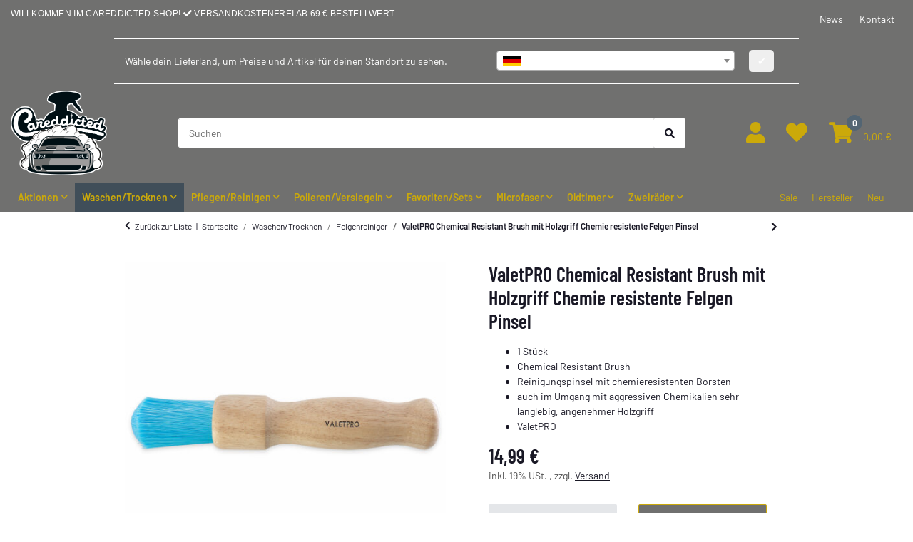

--- FILE ---
content_type: text/html; charset=utf-8
request_url: https://careddicted.com/ValetPRO-Chemical-Resistant-Brush-mit-Holzgriff-Chemie-resistente-Felgen-Pinsel
body_size: 41190
content:
<!DOCTYPE html><html
class="material" lang="de" itemscope itemtype="https://schema.org/ItemPage"><head>
 <script>!function(f,b,e,v,n,t,s){if(f.fbq)return;n=f.fbq=function(){n.callMethod?n.callMethod.apply(n,arguments):n.queue.push(arguments)};if(!f._fbq)f._fbq=n;n.push=n;n.loaded=!0;n.version='2.0';n.queue=[];t=b.createElement(e);t.async=!0;t.src=v;s=b.getElementsByTagName(e)[0];s.parentNode.insertBefore(t,s)}(window,document,'script','https://connect.facebook.net/en_US/fbevents.js');fbq('init','829994864391657');fbq('track','PageView');</script> <noscript><img
height="1" width="1" style="display:none" src="https://www.facebook.com/tr?id=829994864391657&amp;ev=PageView&amp;noscript=1"></noscript>  <script type="text/javascript">window.dataLayer=window.dataLayer||[];function gtag(){dataLayer.push(arguments);}
gtag('consent','default',{ad_storage:'denied',ad_user_data:'denied',ad_personalization:'denied',analytics_storage:'denied',functionality_storage:'denied',personalization_storage:'denied',security_storage:'denied',wait_for_update:2000});</script> <script async data-src="https://www.googletagmanager.com/gtag/js" data-service_id="8b36e9207c24c76e6719268e49201d94"></script><script id="ws_gt_globalSiteTag" type="application/javascript">window.dataLayer=window.dataLayer||[];function gtag(){dataLayer.push(arguments);}
gtag('js',new Date());gtag('set',{'language':'de'});</script> <script type="application/javascript">if(typeof gtag=='function'){gtag('config','AW-')};</script> <script type="application/javascript">if(typeof gtag=='function'){gtag('config','G-83Y89F33C9',{'anonymize_ip':true,})};</script> <meta
http-equiv="content-type" content="text/html; charset=utf-8"><meta
name="description" itemprop="description" content="1 Stück Chemical Resistant Brush Reinigungspinsel mit chemieresistenten Borsten auch im Umgang mit aggressiven Chemikalien sehr langlebig, angenehmer Holzgr"><meta
name="viewport" content="width=device-width, initial-scale=1.0, maximum-scale=3.0"><meta
http-equiv="X-UA-Compatible" content="IE=edge"><meta
name="robots" content="index, follow"><meta
name="theme-vendor" content="Themeart"><meta
itemprop="url" content="https://careddicted.com/ValetPRO-Chemical-Resistant-Brush-mit-Holzgriff-Chemie-resistente-Felgen-Pinsel"><meta
property="og:type" content="website"><meta
property="og:site_name" content="ValetPRO Chemical Resistant Brush mit Holzgriff Chemie resistente Fel, 14,99 €"><meta
property="og:title" content="ValetPRO Chemical Resistant Brush mit Holzgriff Chemie resistente Fel, 14,99 €"><meta
property="og:description" content="1 Stück Chemical Resistant Brush Reinigungspinsel mit chemieresistenten Borsten auch im Umgang mit aggressiven Chemikalien sehr langlebig, angenehmer Holzgr"><meta
property="og:url" content="https://careddicted.com/ValetPRO-Chemical-Resistant-Brush-mit-Holzgriff-Chemie-resistente-Felgen-Pinsel"><meta
itemprop="image" content="https://careddicted.com/media/image/product/32196/lg/valetpro-chemical-resistant-brush-mit-holzgriff-chemie-resistente-felgen-pinsel.jpg"><meta
property="og:image" content="https://careddicted.com/media/image/product/32196/lg/valetpro-chemical-resistant-brush-mit-holzgriff-chemie-resistente-felgen-pinsel.jpg"><meta
property="og:image:width" content="496"><meta
property="og:image:height" content="496"><title
itemprop="name">ValetPRO Chemical Resistant Brush mit Holzgriff Chemie resistente Fel, 14,99 €</title><link
rel="canonical" href="https://careddicted.com/ValetPRO-Chemical-Resistant-Brush-mit-Holzgriff-Chemie-resistente-Felgen-Pinsel"><link
rel="icon" href="https://careddicted.com/favicon.ico" sizes="48x48"><link
rel="icon" href="https://careddicted.com/favicon.svg" sizes="any" type="image/svg+xml"><link
rel="apple-touch-icon" href="https://careddicted.com/apple-touch-icon.png"><link
rel="manifest" href="https://careddicted.com/site.webmanifest"><meta
name="msapplication-TileImage" content="https://careddicted.com/mstile-144x144.png"><link
rel="preload" href="https://careddicted.com/templates/Material/themes/base/fonts/barlow/Barlow-Regular.woff2" as="font" type="font/woff2" crossorigin><link
rel="preload" href="https://careddicted.com/templates/Material/themes/base/fonts/barlow/Barlow-SemiBold.woff2" as="font" type="font/woff2" crossorigin><link
rel="preload" href="https://careddicted.com/templates/Material/themes/base/fonts/barlow/BarlowCondensed-SemiBold.woff2" as="font" type="font/woff2" crossorigin><link
rel="preload" href="https://careddicted.com/templates/Material/themes/base/fontawesome/webfonts/fa-solid-900.woff2" as="font" type="font/woff2" crossorigin><link
rel="preload" href="https://careddicted.com/templates/Material/themes/base/fontawesome/webfonts/fa-regular-400.woff2" as="font" type="font/woff2" crossorigin><style id="criticalCSS">html{font-size:15px}:root{--blue:#007bff;--indigo:#6610f2;--purple:#6f42c1;--pink:#e83e8c;--red:#dc3545;--orange:#fd7e14;--yellow:#ffc107;--green:#03b452;--teal:#20c997;--cyan:#17a2b8;--white:#fff;--gray:#707070;--gray-dark:#343a40;--primary:#404e59;--secondary:#ccc;--success:#1c871e;--info:#525252;--warning:#f39932;--danger:#b90000;--light:#f5f7fa;--dark:#525252;--gray:#707070;--gray-light:#f5f7fa;--gray-medium:#ebebeb;--gray-dark:#9b9b9b;--gray-darker:#525252;--breakpoint-xs:0;--breakpoint-sm:576px;--breakpoint-md:768px;--breakpoint-lg:992px;--breakpoint-xl:1300px;--font-family-sans-serif:"Barlow",sans-serif;--font-family-monospace:SFMono-Regular,Menlo,Monaco,Consolas,"Liberation Mono","Courier New",monospace}*,*:before,*:after{box-sizing:border-box}html{font-family:sans-serif;line-height:1.15;-webkit-text-size-adjust:100%;-webkit-tap-highlight-color:rgba(25,24,37,0)}article,aside,figcaption,figure,footer,header,hgroup,main,nav,section{display:block}body{margin:0;font-family:"Barlow",sans-serif;font-size:.9375rem;font-weight:400;line-height:1.5;color:#191825;text-align:left;background-color:#fff}[tabindex="-1"]:focus:not(:focus-visible){outline:0 !important}hr{box-sizing:content-box;height:0;overflow:visible}h1,h2,h3,h4,h5,h6{margin-top:0;margin-bottom:1rem}p{margin-top:0;margin-bottom:1rem}abbr[title],abbr[data-original-title]{text-decoration:underline;text-decoration:underline dotted;cursor:help;border-bottom:0;text-decoration-skip-ink:none}address{margin-bottom:1rem;font-style:normal;line-height:inherit}ol,ul,dl{margin-top:0;margin-bottom:1rem}ol ol,ul ul,ol ul,ul ol{margin-bottom:0}dt{font-weight:600}dd{margin-bottom:.5rem;margin-left:0}blockquote{margin:0 0 1rem}b,strong{font-weight:bolder}small{font-size:80%}sub,sup{position:relative;font-size:75%;line-height:0;vertical-align:baseline}sub{bottom:-.25em}sup{top:-.5em}a{color:#191825;text-decoration:underline;background-color:transparent}a:hover{color:#404e59;text-decoration:none}a:not([href]):not([class]){color:inherit;text-decoration:none}a:not([href]):not([class]):hover{color:inherit;text-decoration:none}pre,code,kbd,samp{font-family:SFMono-Regular,Menlo,Monaco,Consolas,"Liberation Mono","Courier New",monospace;font-size:1em}pre{margin-top:0;margin-bottom:1rem;overflow:auto;-ms-overflow-style:scrollbar}figure{margin:0 0 1rem}img{vertical-align:middle;border-style:none}svg{overflow:hidden;vertical-align:middle}table{border-collapse:collapse}caption{padding-top:.75rem;padding-bottom:.75rem;color:#525252;text-align:left;caption-side:bottom}th{text-align:inherit;text-align:-webkit-match-parent}label{display:inline-block;margin-bottom:.5rem}button{border-radius:0}button:focus:not(:focus-visible){outline:0}input,button,select,optgroup,textarea{margin:0;font-family:inherit;font-size:inherit;line-height:inherit}button,input{overflow:visible}button,select{text-transform:none}[role=button]{cursor:pointer}select{word-wrap:normal}button,[type=button],[type=reset],[type=submit]{-webkit-appearance:button}button:not(:disabled),[type=button]:not(:disabled),[type=reset]:not(:disabled),[type=submit]:not(:disabled){cursor:pointer}button::-moz-focus-inner,[type=button]::-moz-focus-inner,[type=reset]::-moz-focus-inner,[type=submit]::-moz-focus-inner{padding:0;border-style:none}input[type=radio],input[type=checkbox]{box-sizing:border-box;padding:0}textarea{overflow:auto;resize:vertical}fieldset{min-width:0;padding:0;margin:0;border:0}legend{display:block;width:100%;max-width:100%;padding:0;margin-bottom:.5rem;font-size:1.5rem;line-height:inherit;color:inherit;white-space:normal}progress{vertical-align:baseline}[type=number]::-webkit-inner-spin-button,[type=number]::-webkit-outer-spin-button{height:auto}[type=search]{outline-offset:-2px;-webkit-appearance:none}[type=search]::-webkit-search-decoration{-webkit-appearance:none}::-webkit-file-upload-button{font:inherit;-webkit-appearance:button}output{display:inline-block}summary{display:list-item;cursor:pointer}template{display:none}[hidden]{display:none !important}.img-fluid{max-width:100%;height:auto}.img-thumbnail{padding:.25rem;background-color:#fff;border:1px solid #dee2e6;border-radius:.125rem;box-shadow:0 1px 2px rgba(25,24,37,.075);max-width:100%;height:auto}.figure{display:inline-block}.figure-img{margin-bottom:.5rem;line-height:1}.figure-caption{font-size:90%;color:#707070}code{font-size:87.5%;color:#e83e8c;word-wrap:break-word}a>code{color:inherit}kbd{padding:.2rem .4rem;font-size:87.5%;color:#fff;background-color:#212529;border-radius:.125rem;box-shadow:inset 0 -.1rem 0 rgba(25,24,37,.25)}kbd kbd{padding:0;font-size:100%;font-weight:600;box-shadow:none}pre{display:block;font-size:87.5%;color:#212529}pre code{font-size:inherit;color:inherit;word-break:normal}.pre-scrollable{max-height:340px;overflow-y:scroll}.container,.container-fluid,.container-sm,.container-md,.container-lg,.container-xl{width:100%;padding-right:1rem;padding-left:1rem;margin-right:auto;margin-left:auto}@media (min-width:576px){.container,.container-sm{max-width:97vw}}@media (min-width:768px){.container,.container-sm,.container-md{max-width:720px}}@media (min-width:992px){.container,.container-sm,.container-md,.container-lg{max-width:960px}}@media (min-width:1300px){.container,.container-sm,.container-md,.container-lg,.container-xl{max-width:1470px}}.row{display:flex;flex-wrap:wrap;margin-right:-1rem;margin-left:-1rem}.no-gutters{margin-right:0;margin-left:0}.no-gutters>.col,.no-gutters>[class*=col-]{padding-right:0;padding-left:0}.col-1,.col-2,.col-3,.col-4,.col-5,.col-6,.col-7,.col-8,.col-9,.col-10,.col-11,.col-12,.col,.col-auto,.col-sm-1,.col-sm-2,.col-sm-3,.col-sm-4,.col-sm-5,.col-sm-6,.col-sm-7,.col-sm-8,.col-sm-9,.col-sm-10,.col-sm-11,.col-sm-12,.col-sm,.col-sm-auto,.col-md-1,.col-md-2,.col-md-3,.col-md-4,.col-md-5,.col-md-6,.col-md-7,.col-md-8,.col-md-9,.col-md-10,.col-md-11,.col-md-12,.col-md,.col-md-auto,.col-lg-1,.col-lg-2,.col-lg-3,.col-lg-4,.col-lg-5,.col-lg-6,.col-lg-7,.col-lg-8,.col-lg-9,.col-lg-10,.col-lg-11,.col-lg-12,.col-lg,.col-lg-auto,.col-xl-1,.col-xl-2,.col-xl-3,.col-xl-4,.col-xl-5,.col-xl-6,.col-xl-7,.col-xl-8,.col-xl-9,.col-xl-10,.col-xl-11,.col-xl-12,.col-xl,.col-xl-auto{position:relative;width:100%;padding-right:1rem;padding-left:1rem}.col{flex-basis:0;flex-grow:1;max-width:100%}.row-cols-1>*{flex:0 0 100%;max-width:100%}.row-cols-2>*{flex:0 0 50%;max-width:50%}.row-cols-3>*{flex:0 0 33.3333333333%;max-width:33.3333333333%}.row-cols-4>*{flex:0 0 25%;max-width:25%}.row-cols-5>*{flex:0 0 20%;max-width:20%}.row-cols-6>*{flex:0 0 16.6666666667%;max-width:16.6666666667%}.col-auto{flex:0 0 auto;width:auto;max-width:100%}.col-1{flex:0 0 8.33333333%;max-width:8.33333333%}.col-2{flex:0 0 16.66666667%;max-width:16.66666667%}.col-3{flex:0 0 25%;max-width:25%}.col-4{flex:0 0 33.33333333%;max-width:33.33333333%}.col-5{flex:0 0 41.66666667%;max-width:41.66666667%}.col-6{flex:0 0 50%;max-width:50%}.col-7{flex:0 0 58.33333333%;max-width:58.33333333%}.col-8{flex:0 0 66.66666667%;max-width:66.66666667%}.col-9{flex:0 0 75%;max-width:75%}.col-10{flex:0 0 83.33333333%;max-width:83.33333333%}.col-11{flex:0 0 91.66666667%;max-width:91.66666667%}.col-12{flex:0 0 100%;max-width:100%}.order-first{order:-1}.order-last{order:13}.order-0{order:0}.order-1{order:1}.order-2{order:2}.order-3{order:3}.order-4{order:4}.order-5{order:5}.order-6{order:6}.order-7{order:7}.order-8{order:8}.order-9{order:9}.order-10{order:10}.order-11{order:11}.order-12{order:12}.offset-1{margin-left:8.33333333%}.offset-2{margin-left:16.66666667%}.offset-3{margin-left:25%}.offset-4{margin-left:33.33333333%}.offset-5{margin-left:41.66666667%}.offset-6{margin-left:50%}.offset-7{margin-left:58.33333333%}.offset-8{margin-left:66.66666667%}.offset-9{margin-left:75%}.offset-10{margin-left:83.33333333%}.offset-11{margin-left:91.66666667%}@media (min-width:576px){.col-sm{flex-basis:0;flex-grow:1;max-width:100%}.row-cols-sm-1>*{flex:0 0 100%;max-width:100%}.row-cols-sm-2>*{flex:0 0 50%;max-width:50%}.row-cols-sm-3>*{flex:0 0 33.3333333333%;max-width:33.3333333333%}.row-cols-sm-4>*{flex:0 0 25%;max-width:25%}.row-cols-sm-5>*{flex:0 0 20%;max-width:20%}.row-cols-sm-6>*{flex:0 0 16.6666666667%;max-width:16.6666666667%}.col-sm-auto{flex:0 0 auto;width:auto;max-width:100%}.col-sm-1{flex:0 0 8.33333333%;max-width:8.33333333%}.col-sm-2{flex:0 0 16.66666667%;max-width:16.66666667%}.col-sm-3{flex:0 0 25%;max-width:25%}.col-sm-4{flex:0 0 33.33333333%;max-width:33.33333333%}.col-sm-5{flex:0 0 41.66666667%;max-width:41.66666667%}.col-sm-6{flex:0 0 50%;max-width:50%}.col-sm-7{flex:0 0 58.33333333%;max-width:58.33333333%}.col-sm-8{flex:0 0 66.66666667%;max-width:66.66666667%}.col-sm-9{flex:0 0 75%;max-width:75%}.col-sm-10{flex:0 0 83.33333333%;max-width:83.33333333%}.col-sm-11{flex:0 0 91.66666667%;max-width:91.66666667%}.col-sm-12{flex:0 0 100%;max-width:100%}.order-sm-first{order:-1}.order-sm-last{order:13}.order-sm-0{order:0}.order-sm-1{order:1}.order-sm-2{order:2}.order-sm-3{order:3}.order-sm-4{order:4}.order-sm-5{order:5}.order-sm-6{order:6}.order-sm-7{order:7}.order-sm-8{order:8}.order-sm-9{order:9}.order-sm-10{order:10}.order-sm-11{order:11}.order-sm-12{order:12}.offset-sm-0{margin-left:0}.offset-sm-1{margin-left:8.33333333%}.offset-sm-2{margin-left:16.66666667%}.offset-sm-3{margin-left:25%}.offset-sm-4{margin-left:33.33333333%}.offset-sm-5{margin-left:41.66666667%}.offset-sm-6{margin-left:50%}.offset-sm-7{margin-left:58.33333333%}.offset-sm-8{margin-left:66.66666667%}.offset-sm-9{margin-left:75%}.offset-sm-10{margin-left:83.33333333%}.offset-sm-11{margin-left:91.66666667%}}@media (min-width:768px){.col-md{flex-basis:0;flex-grow:1;max-width:100%}.row-cols-md-1>*{flex:0 0 100%;max-width:100%}.row-cols-md-2>*{flex:0 0 50%;max-width:50%}.row-cols-md-3>*{flex:0 0 33.3333333333%;max-width:33.3333333333%}.row-cols-md-4>*{flex:0 0 25%;max-width:25%}.row-cols-md-5>*{flex:0 0 20%;max-width:20%}.row-cols-md-6>*{flex:0 0 16.6666666667%;max-width:16.6666666667%}.col-md-auto{flex:0 0 auto;width:auto;max-width:100%}.col-md-1{flex:0 0 8.33333333%;max-width:8.33333333%}.col-md-2{flex:0 0 16.66666667%;max-width:16.66666667%}.col-md-3{flex:0 0 25%;max-width:25%}.col-md-4{flex:0 0 33.33333333%;max-width:33.33333333%}.col-md-5{flex:0 0 41.66666667%;max-width:41.66666667%}.col-md-6{flex:0 0 50%;max-width:50%}.col-md-7{flex:0 0 58.33333333%;max-width:58.33333333%}.col-md-8{flex:0 0 66.66666667%;max-width:66.66666667%}.col-md-9{flex:0 0 75%;max-width:75%}.col-md-10{flex:0 0 83.33333333%;max-width:83.33333333%}.col-md-11{flex:0 0 91.66666667%;max-width:91.66666667%}.col-md-12{flex:0 0 100%;max-width:100%}.order-md-first{order:-1}.order-md-last{order:13}.order-md-0{order:0}.order-md-1{order:1}.order-md-2{order:2}.order-md-3{order:3}.order-md-4{order:4}.order-md-5{order:5}.order-md-6{order:6}.order-md-7{order:7}.order-md-8{order:8}.order-md-9{order:9}.order-md-10{order:10}.order-md-11{order:11}.order-md-12{order:12}.offset-md-0{margin-left:0}.offset-md-1{margin-left:8.33333333%}.offset-md-2{margin-left:16.66666667%}.offset-md-3{margin-left:25%}.offset-md-4{margin-left:33.33333333%}.offset-md-5{margin-left:41.66666667%}.offset-md-6{margin-left:50%}.offset-md-7{margin-left:58.33333333%}.offset-md-8{margin-left:66.66666667%}.offset-md-9{margin-left:75%}.offset-md-10{margin-left:83.33333333%}.offset-md-11{margin-left:91.66666667%}}@media (min-width:992px){.col-lg{flex-basis:0;flex-grow:1;max-width:100%}.row-cols-lg-1>*{flex:0 0 100%;max-width:100%}.row-cols-lg-2>*{flex:0 0 50%;max-width:50%}.row-cols-lg-3>*{flex:0 0 33.3333333333%;max-width:33.3333333333%}.row-cols-lg-4>*{flex:0 0 25%;max-width:25%}.row-cols-lg-5>*{flex:0 0 20%;max-width:20%}.row-cols-lg-6>*{flex:0 0 16.6666666667%;max-width:16.6666666667%}.col-lg-auto{flex:0 0 auto;width:auto;max-width:100%}.col-lg-1{flex:0 0 8.33333333%;max-width:8.33333333%}.col-lg-2{flex:0 0 16.66666667%;max-width:16.66666667%}.col-lg-3{flex:0 0 25%;max-width:25%}.col-lg-4{flex:0 0 33.33333333%;max-width:33.33333333%}.col-lg-5{flex:0 0 41.66666667%;max-width:41.66666667%}.col-lg-6{flex:0 0 50%;max-width:50%}.col-lg-7{flex:0 0 58.33333333%;max-width:58.33333333%}.col-lg-8{flex:0 0 66.66666667%;max-width:66.66666667%}.col-lg-9{flex:0 0 75%;max-width:75%}.col-lg-10{flex:0 0 83.33333333%;max-width:83.33333333%}.col-lg-11{flex:0 0 91.66666667%;max-width:91.66666667%}.col-lg-12{flex:0 0 100%;max-width:100%}.order-lg-first{order:-1}.order-lg-last{order:13}.order-lg-0{order:0}.order-lg-1{order:1}.order-lg-2{order:2}.order-lg-3{order:3}.order-lg-4{order:4}.order-lg-5{order:5}.order-lg-6{order:6}.order-lg-7{order:7}.order-lg-8{order:8}.order-lg-9{order:9}.order-lg-10{order:10}.order-lg-11{order:11}.order-lg-12{order:12}.offset-lg-0{margin-left:0}.offset-lg-1{margin-left:8.33333333%}.offset-lg-2{margin-left:16.66666667%}.offset-lg-3{margin-left:25%}.offset-lg-4{margin-left:33.33333333%}.offset-lg-5{margin-left:41.66666667%}.offset-lg-6{margin-left:50%}.offset-lg-7{margin-left:58.33333333%}.offset-lg-8{margin-left:66.66666667%}.offset-lg-9{margin-left:75%}.offset-lg-10{margin-left:83.33333333%}.offset-lg-11{margin-left:91.66666667%}}@media (min-width:1300px){.col-xl{flex-basis:0;flex-grow:1;max-width:100%}.row-cols-xl-1>*{flex:0 0 100%;max-width:100%}.row-cols-xl-2>*{flex:0 0 50%;max-width:50%}.row-cols-xl-3>*{flex:0 0 33.3333333333%;max-width:33.3333333333%}.row-cols-xl-4>*{flex:0 0 25%;max-width:25%}.row-cols-xl-5>*{flex:0 0 20%;max-width:20%}.row-cols-xl-6>*{flex:0 0 16.6666666667%;max-width:16.6666666667%}.col-xl-auto{flex:0 0 auto;width:auto;max-width:100%}.col-xl-1{flex:0 0 8.33333333%;max-width:8.33333333%}.col-xl-2{flex:0 0 16.66666667%;max-width:16.66666667%}.col-xl-3{flex:0 0 25%;max-width:25%}.col-xl-4{flex:0 0 33.33333333%;max-width:33.33333333%}.col-xl-5{flex:0 0 41.66666667%;max-width:41.66666667%}.col-xl-6{flex:0 0 50%;max-width:50%}.col-xl-7{flex:0 0 58.33333333%;max-width:58.33333333%}.col-xl-8{flex:0 0 66.66666667%;max-width:66.66666667%}.col-xl-9{flex:0 0 75%;max-width:75%}.col-xl-10{flex:0 0 83.33333333%;max-width:83.33333333%}.col-xl-11{flex:0 0 91.66666667%;max-width:91.66666667%}.col-xl-12{flex:0 0 100%;max-width:100%}.order-xl-first{order:-1}.order-xl-last{order:13}.order-xl-0{order:0}.order-xl-1{order:1}.order-xl-2{order:2}.order-xl-3{order:3}.order-xl-4{order:4}.order-xl-5{order:5}.order-xl-6{order:6}.order-xl-7{order:7}.order-xl-8{order:8}.order-xl-9{order:9}.order-xl-10{order:10}.order-xl-11{order:11}.order-xl-12{order:12}.offset-xl-0{margin-left:0}.offset-xl-1{margin-left:8.33333333%}.offset-xl-2{margin-left:16.66666667%}.offset-xl-3{margin-left:25%}.offset-xl-4{margin-left:33.33333333%}.offset-xl-5{margin-left:41.66666667%}.offset-xl-6{margin-left:50%}.offset-xl-7{margin-left:58.33333333%}.offset-xl-8{margin-left:66.66666667%}.offset-xl-9{margin-left:75%}.offset-xl-10{margin-left:83.33333333%}.offset-xl-11{margin-left:91.66666667%}}.nav{display:flex;flex-wrap:wrap;padding-left:0;margin-bottom:0;list-style:none}.nav-link{display:block;padding:1rem;text-decoration:none}.nav-link:hover,.nav-link:focus{text-decoration:none}.nav-link.disabled{color:#707070;pointer-events:none;cursor:default}.nav-tabs{border-bottom:1px solid #dee2e6}.nav-tabs .nav-link{margin-bottom:-1px;background-color:transparent;border:1px solid transparent;border-top-left-radius:0;border-top-right-radius:0}.nav-tabs .nav-link:hover,.nav-tabs .nav-link:focus{isolation:isolate;border-color:transparent}.nav-tabs .nav-link.disabled{color:#707070;background-color:transparent;border-color:transparent}.nav-tabs .nav-link.active,.nav-tabs .nav-item.show .nav-link{color:#191825;background-color:transparent;border-color:#404e59}.nav-tabs .dropdown-menu{margin-top:-1px;border-top-left-radius:0;border-top-right-radius:0}.nav-pills .nav-link{background:0 0;border:0;border-radius:.125rem}.nav-pills .nav-link.active,.nav-pills .show>.nav-link{color:#fff;background-color:#404e59}.nav-fill>.nav-link,.nav-fill .nav-item{flex:1 1 auto;text-align:center}.nav-justified>.nav-link,.nav-justified .nav-item{flex-basis:0;flex-grow:1;text-align:center}.tab-content>.tab-pane{display:none}.tab-content>.active{display:block}.navbar{position:relative;display:flex;flex-wrap:wrap;align-items:center;justify-content:space-between;padding:.4rem 1rem}.navbar .container,.navbar .container-fluid,.navbar .container-sm,.navbar .container-md,.navbar .container-lg,.navbar .container-xl,.navbar>.container-sm,.navbar>.container-md,.navbar>.container-lg,.navbar>.container-xl{display:flex;flex-wrap:wrap;align-items:center;justify-content:space-between}.navbar-brand{display:inline-block;padding-top:.859375rem;padding-bottom:.859375rem;margin-right:1rem;font-size:1.125rem;line-height:inherit;white-space:nowrap}.navbar-brand:hover,.navbar-brand:focus{text-decoration:none}.navbar-nav{display:flex;flex-direction:column;padding-left:0;margin-bottom:0;list-style:none}.navbar-nav .nav-link{padding-right:0;padding-left:0}.navbar-nav .dropdown-menu{position:static;float:none}.navbar-text{display:inline-block;padding-top:1rem;padding-bottom:1rem}.navbar-collapse{flex-basis:100%;flex-grow:1;align-items:center}.navbar-toggler{padding:.25rem .75rem;font-size:1.125rem;line-height:1;background-color:transparent;border:1px solid transparent;border-radius:.125rem}.navbar-toggler:hover,.navbar-toggler:focus{text-decoration:none}.navbar-toggler-icon{display:inline-block;width:1.5em;height:1.5em;vertical-align:middle;content:"";background:50%/100% 100% no-repeat}.navbar-nav-scroll{max-height:75vh;overflow-y:auto}@media (max-width:575.98px){.navbar-expand-sm>.container,.navbar-expand-sm>.container-fluid,.navbar-expand-sm>.container-sm,.navbar-expand-sm>.container-md,.navbar-expand-sm>.container-lg,.navbar-expand-sm>.container-xl{padding-right:0;padding-left:0}}@media (min-width:576px){.navbar-expand-sm{flex-flow:row nowrap;justify-content:flex-start}.navbar-expand-sm .navbar-nav{flex-direction:row}.navbar-expand-sm .navbar-nav .dropdown-menu{position:absolute}.navbar-expand-sm .navbar-nav .nav-link{padding-right:1rem;padding-left:1rem}.navbar-expand-sm>.container,.navbar-expand-sm>.container-fluid,.navbar-expand-sm>.container-sm,.navbar-expand-sm>.container-md,.navbar-expand-sm>.container-lg,.navbar-expand-sm>.container-xl{flex-wrap:nowrap}.navbar-expand-sm .navbar-nav-scroll{overflow:visible}.navbar-expand-sm .navbar-collapse{display:flex !important;flex-basis:auto}.navbar-expand-sm .navbar-toggler{display:none}}@media (max-width:767.98px){.navbar-expand-md>.container,.navbar-expand-md>.container-fluid,.navbar-expand-md>.container-sm,.navbar-expand-md>.container-md,.navbar-expand-md>.container-lg,.navbar-expand-md>.container-xl{padding-right:0;padding-left:0}}@media (min-width:768px){.navbar-expand-md{flex-flow:row nowrap;justify-content:flex-start}.navbar-expand-md .navbar-nav{flex-direction:row}.navbar-expand-md .navbar-nav .dropdown-menu{position:absolute}.navbar-expand-md .navbar-nav .nav-link{padding-right:1rem;padding-left:1rem}.navbar-expand-md>.container,.navbar-expand-md>.container-fluid,.navbar-expand-md>.container-sm,.navbar-expand-md>.container-md,.navbar-expand-md>.container-lg,.navbar-expand-md>.container-xl{flex-wrap:nowrap}.navbar-expand-md .navbar-nav-scroll{overflow:visible}.navbar-expand-md .navbar-collapse{display:flex !important;flex-basis:auto}.navbar-expand-md .navbar-toggler{display:none}}@media (max-width:991.98px){.navbar-expand-lg>.container,.navbar-expand-lg>.container-fluid,.navbar-expand-lg>.container-sm,.navbar-expand-lg>.container-md,.navbar-expand-lg>.container-lg,.navbar-expand-lg>.container-xl{padding-right:0;padding-left:0}}@media (min-width:992px){.navbar-expand-lg{flex-flow:row nowrap;justify-content:flex-start}.navbar-expand-lg .navbar-nav{flex-direction:row}.navbar-expand-lg .navbar-nav .dropdown-menu{position:absolute}.navbar-expand-lg .navbar-nav .nav-link{padding-right:1rem;padding-left:1rem}.navbar-expand-lg>.container,.navbar-expand-lg>.container-fluid,.navbar-expand-lg>.container-sm,.navbar-expand-lg>.container-md,.navbar-expand-lg>.container-lg,.navbar-expand-lg>.container-xl{flex-wrap:nowrap}.navbar-expand-lg .navbar-nav-scroll{overflow:visible}.navbar-expand-lg .navbar-collapse{display:flex !important;flex-basis:auto}.navbar-expand-lg .navbar-toggler{display:none}}@media (max-width:1299.98px){.navbar-expand-xl>.container,.navbar-expand-xl>.container-fluid,.navbar-expand-xl>.container-sm,.navbar-expand-xl>.container-md,.navbar-expand-xl>.container-lg,.navbar-expand-xl>.container-xl{padding-right:0;padding-left:0}}@media (min-width:1300px){.navbar-expand-xl{flex-flow:row nowrap;justify-content:flex-start}.navbar-expand-xl .navbar-nav{flex-direction:row}.navbar-expand-xl .navbar-nav .dropdown-menu{position:absolute}.navbar-expand-xl .navbar-nav .nav-link{padding-right:1rem;padding-left:1rem}.navbar-expand-xl>.container,.navbar-expand-xl>.container-fluid,.navbar-expand-xl>.container-sm,.navbar-expand-xl>.container-md,.navbar-expand-xl>.container-lg,.navbar-expand-xl>.container-xl{flex-wrap:nowrap}.navbar-expand-xl .navbar-nav-scroll{overflow:visible}.navbar-expand-xl .navbar-collapse{display:flex !important;flex-basis:auto}.navbar-expand-xl .navbar-toggler{display:none}}.navbar-expand{flex-flow:row nowrap;justify-content:flex-start}.navbar-expand>.container,.navbar-expand>.container-fluid,.navbar-expand>.container-sm,.navbar-expand>.container-md,.navbar-expand>.container-lg,.navbar-expand>.container-xl{padding-right:0;padding-left:0}.navbar-expand .navbar-nav{flex-direction:row}.navbar-expand .navbar-nav .dropdown-menu{position:absolute}.navbar-expand .navbar-nav .nav-link{padding-right:1rem;padding-left:1rem}.navbar-expand>.container,.navbar-expand>.container-fluid,.navbar-expand>.container-sm,.navbar-expand>.container-md,.navbar-expand>.container-lg,.navbar-expand>.container-xl{flex-wrap:nowrap}.navbar-expand .navbar-nav-scroll{overflow:visible}.navbar-expand .navbar-collapse{display:flex !important;flex-basis:auto}.navbar-expand .navbar-toggler{display:none}.navbar-light .navbar-brand{color:rgba(25,24,37,.9)}.navbar-light .navbar-brand:hover,.navbar-light .navbar-brand:focus{color:rgba(25,24,37,.9)}.navbar-light .navbar-nav .nav-link{color:#525252}.navbar-light .navbar-nav .nav-link:hover,.navbar-light .navbar-nav .nav-link:focus{color:#404e59}.navbar-light .navbar-nav .nav-link.disabled{color:rgba(25,24,37,.3)}.navbar-light .navbar-nav .show>.nav-link,.navbar-light .navbar-nav .active>.nav-link,.navbar-light .navbar-nav .nav-link.show,.navbar-light .navbar-nav .nav-link.active{color:rgba(25,24,37,.9)}.navbar-light .navbar-toggler{color:#525252;border-color:rgba(25,24,37,.1)}.navbar-light .navbar-toggler-icon{background-image:url("data:image/svg+xml,%3csvg xmlns='http://www.w3.org/2000/svg' width='30' height='30' viewBox='0 0 30 30'%3e%3cpath stroke='%23525252' stroke-linecap='round' stroke-miterlimit='10' stroke-width='2' d='M4 7h22M4 15h22M4 23h22'/%3e%3c/svg%3e")}.navbar-light .navbar-text{color:#525252}.navbar-light .navbar-text a{color:rgba(25,24,37,.9)}.navbar-light .navbar-text a:hover,.navbar-light .navbar-text a:focus{color:rgba(25,24,37,.9)}.navbar-dark .navbar-brand{color:#fff}.navbar-dark .navbar-brand:hover,.navbar-dark .navbar-brand:focus{color:#fff}.navbar-dark .navbar-nav .nav-link{color:rgba(255,255,255,.5)}.navbar-dark .navbar-nav .nav-link:hover,.navbar-dark .navbar-nav .nav-link:focus{color:rgba(255,255,255,.75)}.navbar-dark .navbar-nav .nav-link.disabled{color:rgba(255,255,255,.25)}.navbar-dark .navbar-nav .show>.nav-link,.navbar-dark .navbar-nav .active>.nav-link,.navbar-dark .navbar-nav .nav-link.show,.navbar-dark .navbar-nav .nav-link.active{color:#fff}.navbar-dark .navbar-toggler{color:rgba(255,255,255,.5);border-color:rgba(255,255,255,.1)}.navbar-dark .navbar-toggler-icon{background-image:url("data:image/svg+xml,%3csvg xmlns='http://www.w3.org/2000/svg' width='30' height='30' viewBox='0 0 30 30'%3e%3cpath stroke='rgba%28255, 255, 255, 0.5%29' stroke-linecap='round' stroke-miterlimit='10' stroke-width='2' d='M4 7h22M4 15h22M4 23h22'/%3e%3c/svg%3e")}.navbar-dark .navbar-text{color:rgba(255,255,255,.5)}.navbar-dark .navbar-text a{color:#fff}.navbar-dark .navbar-text a:hover,.navbar-dark .navbar-text a:focus{color:#fff}.pagination-sm .page-item.active .page-link:after,.pagination-sm .page-item.active .page-text:after{left:.375rem;right:.375rem}.pagination-lg .page-item.active .page-link:after,.pagination-lg .page-item.active .page-text:after{left:1.125rem;right:1.125rem}.page-item{position:relative}.page-item.active{font-weight:600}.page-item.active .page-link:after,.page-item.active .page-text:after{content:"";position:absolute;left:.5625rem;bottom:0;right:.5625rem;border-bottom:2px solid #404e59}@media (min-width:768px){.dropdown-item.page-item{background-color:transparent}}.page-link,.page-text{text-decoration:none}.pagination{margin-bottom:0;justify-content:space-between;align-items:center}@media (min-width:768px){.pagination{justify-content:normal}.pagination .dropdown>.btn{display:none}.pagination .dropdown-menu{background-color:#f8f8f8;position:static !important;transform:none !important;display:flex;margin:0;padding:0;border:0;min-width:auto}.pagination .dropdown-item{width:auto;display:inline-block;padding:0}.pagination .dropdown-item.active{background-color:transparent;color:#191825}.pagination .dropdown-item:hover{background-color:transparent}.pagination .pagination-site{display:none}}@media (max-width:767.98px){.pagination .dropdown-item{padding:0}.pagination .dropdown-item.active .page-link,.pagination .dropdown-item.active .page-text,.pagination .dropdown-item:active .page-link,.pagination .dropdown-item:active .page-text{color:#525252}}.pagination.btn-group>li:first-child .btn{border-top-right-radius:0;border-bottom-right-radius:0}.pagination.btn-group>li:last-child .btn{border-top-left-radius:0;border-bottom-left-radius:0}.pagination.btn-group>li.dropdown .btn{border-radius:0}.pagination.btn-group .btn{margin-right:-1px}.productlist-page-nav{align-items:center}.productlist-page-nav .pagination{margin:0}.productlist-page-nav .displayoptions{margin-bottom:1rem}@media (min-width:768px){.productlist-page-nav .displayoptions{margin-bottom:0}}.productlist-page-nav .displayoptions .btn-group+.btn-group+.btn-group{margin-left:.5rem}.productlist-page-nav .result-option-wrapper{margin-right:.5rem}.productlist-page-nav .productlist-item-info{margin-bottom:.5rem;margin-left:auto;margin-right:auto;display:flex}@media (min-width:768px){.productlist-page-nav .productlist-item-info{margin-right:0;margin-bottom:0}.productlist-page-nav .productlist-item-info.productlist-item-border{border-right:1px solid #ebebeb;padding-right:1rem}}.productlist-page-nav.productlist-page-nav-header-m{margin-top:3rem}@media (min-width:768px){.productlist-page-nav.productlist-page-nav-header-m{margin-top:2rem}.productlist-page-nav.productlist-page-nav-header-m>.col{margin-top:0}}.productlist-page-nav-bottom{margin-bottom:2rem}.pagination-wrapper{margin-bottom:1rem;align-items:center;border-top:1px solid #f5f7fa;border-bottom:1px solid #f5f7fa;padding-top:.5rem;padding-bottom:.5rem}.pagination-wrapper .pagination-entries{font-weight:600;margin-bottom:1rem}@media (min-width:768px){.pagination-wrapper .pagination-entries{margin-bottom:0}}.pagination-wrapper .pagination-selects{margin-left:auto;margin-top:1rem}@media (min-width:768px){.pagination-wrapper .pagination-selects{margin-left:0;margin-top:0}}.pagination-wrapper .pagination-selects .pagination-selects-entries{margin-bottom:1rem}@media (min-width:768px){.pagination-wrapper .pagination-selects .pagination-selects-entries{margin-right:1rem;margin-bottom:0}}.pagination-no-wrapper{border:0;padding-top:0;padding-bottom:0}.tab-nav .nav-tabs,.tab-nav .tab-content{background-color:transparent;border:0}@media (min-width:992px){.boostrap-slider .carousel-caption-title{font-size:1.875rem;font-family:"Barlow Condensed",sans-serif;font-weight:600}.boostrap-slider .carousel-caption-desc{font-size:1.125rem}}.boostrap-slider .carousel-caption{bottom:0;color:#191825}@media (min-width:992px){.boostrap-slider .carousel-caption{margin-bottom:2rem}}.boostrap-slider .carousel-control-next-icon,.boostrap-slider .carousel-control-prev-icon{background-image:none;height:auto;opacity:1;color:#191825}@media (min-width:992px){.boostrap-slider .carousel-control-next-icon,.boostrap-slider .carousel-control-prev-icon{font-size:1.5rem}}.boostrap-slider .carousel-control-prev-icon:after{content:'\f053' !important;font-family:"Font Awesome 5 Free" !important;font-weight:900}.boostrap-slider .carousel-control-next-icon:after{content:'\f054' !important;font-family:"Font Awesome 5 Free" !important;font-weight:900}.boostrap-slider .carousel-caption-title,.boostrap-slider .carousel-caption-desc{background-color:rgba(255,255,255,.2);width:fit-content;padding:.25rem 1rem;margin-bottom:.5rem}@media (max-width:767.98px){.boostrap-slider .carousel-indicators{display:none}}.section-box{padding-top:1.5rem;padding-bottom:1.5rem}.section-box-small{padding-top:1rem;padding-bottom:1rem}.content-box{padding:1.5rem}.content-box-small{padding:1rem}@media (min-width:992px){.section-box{padding-top:3rem;padding-bottom:3rem}.section-box-small{padding-top:1.5rem;padding-bottom:1.5rem}.content-box{padding:2rem}}.container>.content-box,.container>.content-box-small{margin-left:-1rem;margin-right:-1rem}@media (max-width:1299.98px){.container>.content-box,.container>.content-box-small{margin-left:-2rem;margin-right:-2rem}}@media (max-width:991.98px){.row .col .container{margin-bottom:1.5rem}}.portlet-faq .h3,.portlet-faq .productlist-filter-headline,.portlet-faq aside .box .btn.dropdown-toggle,aside .box .portlet-faq .btn.dropdown-toggle,.portlet-faq .sidepanel-left .box-normal .box-normal-link,.sidepanel-left .box-normal .portlet-faq .box-normal-link{margin-top:1.5rem}.portlet-faq-header{margin-bottom:1.5rem}.portlet-faq-header .form-group{padding:1.25rem;background-color:#f5f7fa}.portlet-timeline time{position:absolute;top:.5rem;font-weight:700;background-color:#f5f7fa;padding:.1rem .5rem;border-radius:.125rem}.portlet-timeline time:before{content:"";font-family:"Font Awesome 6 Free";font-weight:400;line-height:1;padding-right:5px}.portlet-timeline .timeline-badge{color:#fff;width:49px;height:49px;line-height:49px;font-size:20px;text-align:center;position:absolute;top:0;z-index:1;border-radius:50%;box-shadow:0 0 0 5px #9b9b9b}.portlet-timeline .timeline-area{margin-bottom:1.5rem}.portlet-timeline .timeline-area .h3,.portlet-timeline .timeline-area .productlist-filter-headline,.portlet-timeline .timeline-area aside .box .btn.dropdown-toggle,aside .box .portlet-timeline .timeline-area .btn.dropdown-toggle,.portlet-timeline .timeline-area .sidepanel-left .box-normal .box-normal-link,.sidepanel-left .box-normal .portlet-timeline .timeline-area .box-normal-link{display:block;margin-bottom:.5rem}.portlet-timeline .ml-auto:after,.portlet-timeline .mr-auto:after{content:"";width:4px;background-color:#9b9b9b;height:100%;display:block;top:0;position:absolute}.portlet-timeline .ml-auto .timeline-area,.portlet-timeline .mr-auto .timeline-area{padding-left:4.5rem}.portlet-timeline .ml-auto:after{left:22px}.portlet-timeline .ml-auto time{left:-11rem}.portlet-timeline .mr-auto:after{left:22px}.portlet-timeline .mr-auto time{right:-11rem}@media (min-width:768px){.portlet-timeline .ml-auto:after{left:-2px}.portlet-timeline .ml-auto .timeline-area{padding-left:4rem}.portlet-timeline .ml-auto .timeline-badge{left:-25px}.portlet-timeline .ml-auto time{left:-11rem}.portlet-timeline .mr-auto:after{left:inherit;right:-2px}.portlet-timeline .mr-auto .timeline-area{padding-left:0;padding-right:4rem;text-align:right}.portlet-timeline .mr-auto .timeline-badge{right:-25px}.portlet-timeline .mr-auto time{right:-11rem}}.opc-UniSlider .productbox-image{background-size:cover;height:100%}.opc-UniSlider .inner{display:flex;padding:2rem}.opc-UniSlider .inner-wrapper{-webkit-transition:ease-in-out all .3s;-moz-transition:ease-in-out all .3s;transition:ease-in-out all .3s}.opc-UniSlider .inner-wrapper .title{font-size:1.5rem;line-height:1.2;font-family:"Barlow Condensed",sans-serif;font-weight:600;margin-bottom:.5rem}.opc-UniSlider .inner-wrapper .btn{margin-top:1.5rem}.opc-UniSlider .inner-wrapper:hover .inner-wrapper{transform:translate(0,-2px)}.opc-UniSlider .card-gradient{background:linear-gradient(0deg,#191825 -70%,rgba(25,24,37,.01) 100%)}.opc-UniSlider .card-gradient .inner-wrapper .title,.opc-UniSlider .card-gradient .inner-wrapper .description{color:#fff}.fa,.fas,.far,.fal{display:inline-block}.fa-list-alt:before{content:'\f03a' !important;font-family:"Font Awesome 5 Free" !important;font-weight:900}h1,h2,h3,h4,h5,h6,.h1,.h2,.h3,.productlist-filter-headline,aside .box .btn.dropdown-toggle,.sidepanel-left .box-normal .box-normal-link,.h4,.h5,.h6{margin-bottom:1rem;font-family:"Barlow Condensed",sans-serif;font-weight:600;line-height:1.2}h1,.h1{font-size:1.875rem}h2,.h2{font-size:1.5rem}h3,.h3,.productlist-filter-headline,aside .box .btn.dropdown-toggle,.sidepanel-left .box-normal .box-normal-link{font-size:1.1875rem}h4,.h4{font-size:.9375rem}h5,.h5{font-size:.9375rem}h6,.h6{font-size:.9375rem}.btn-skip-to{position:absolute;top:0;transition:transform .2s;transform:scale(0);margin:1%;z-index:1070;background:#fff;border:3px solid #404e59;font-weight:400;color:#191825;text-align:center;vertical-align:middle;padding:.625rem .9375rem;border-radius:.125rem;font-weight:bolder;text-decoration:none}.btn-skip-to:focus{transform:scale(1)}.slick-slide a:hover,.slick-slide a:focus{color:#404e59;text-decoration:none}.slick-slide a:not([href]):not([class]):hover,.slick-slide a:not([href]):not([class]):focus{color:inherit;text-decoration:none}.banner .img-fluid{width:100%}.label-slide .form-group:not(.exclude-from-label-slide):not(.checkbox) label{display:none}.modal{display:none}.carousel-thumbnails .slick-arrow{opacity:0}.consent-modal:not(.active){display:none}.consent-banner-icon{width:1em;height:1em}.mini>#consent-banner{display:none}html{overflow-y:scroll}.dropdown-menu{display:none}.dropdown-toggle:after{content:"";margin-left:.5rem;display:inline-block}.list-unstyled,.list-icons{padding-left:0;list-style:none}.input-group{position:relative;display:flex;flex-wrap:wrap;align-items:stretch;width:100%}.input-group>.form-control{flex:1 1 auto;width:1%}.mb-5,.my-5{margin-bottom:2rem !important}.mr-3,.mx-3{margin-right:1rem !important}.pl-3,.px-3{padding-left:1rem !important}.pr-3,.px-3{padding-right:1rem !important}.pb-2,.py-2{padding-bottom:.5rem !important}.pt-2,.py-2{padding-top:.5rem !important}@media (min-width:1300px){.is-boxed body{background-color:#ebebeb;max-width:1470px;margin:1rem auto;box-shadow:0 .5rem 1rem rgba(25,24,37,.15)}.is-boxed .container,.is-boxed .container-fluid,.is-boxed .container-sm,.is-boxed .container-md,.is-boxed .container-lg,.is-boxed .container-xl{padding-left:2rem;padding-right:2rem}.is-boxed :is(div.topbar-wrapper){border-radius:.125rem .125rem 0 0}.is-boxed #copyright{border-radius:0 0 .125rem .125rem}}.container-fluid-xl{max-width:1470px}.nav-dividers .nav-item{position:relative}.nav-dividers .nav-item:not(:last-child):after{content:"";position:absolute;right:0;top:1rem;height:calc(100% - 2rem);border-right:.0625rem solid currentColor}.nav-link{text-decoration:none}.nav-scrollbar{overflow:hidden;display:flex;align-items:center}.nav-scrollbar .nav,.nav-scrollbar .navbar-nav{flex-wrap:nowrap}.nav-scrollbar .nav-item{white-space:nowrap}.nav-scrollbar-inner{overflow-x:auto;align-self:flex-start}#shop-nav{align-items:center;flex-shrink:0;margin-left:auto}@media (max-width:767.98px){#shop-nav .nav-link{padding-left:.7rem;padding-right:.7rem}}.search-wrapper{width:100%}@media (min-width:992px){header.full-width-mega .search-wrapper{width:90%;margin:auto}}.has-left-sidebar .breadcrumb-container{padding-left:0;padding-right:0}.breadcrumb{display:flex;flex-wrap:wrap;padding:.5rem 0;margin-bottom:0;list-style:none;background-color:transparent;border-radius:0}.breadcrumb-item+.breadcrumb-item{padding-left:.5rem}.breadcrumb-item+.breadcrumb-item:before{display:inline-block;padding-right:.5rem;color:#707070;content:"/"}.breadcrumb-item.active{color:#525252;font-weight:600}.breadcrumb-item.first:before{display:none}.breadcrumb-wrapper{margin-bottom:2rem}.breadcrumb{font-size:.8125rem}.breadcrumb a{text-decoration:none}.breadcrumb-back{padding-right:1rem;margin-right:1rem;border-right:1px solid #ebebeb}.breadcrumb-item{display:none}@media (min-width:768px){.breadcrumb-item{display:flex}}@media (min-width:768px){.breadcrumb-arrow{display:none}}.topbar-wrapper{background-color:#f8f8f8;position:relative;z-index:1021;flex-direction:row-reverse;color:#191825}.topbar-wrapper a:not(.dropdown-item):not(.btn){color:#191825}.topbar-wrapper a:not(.dropdown-item):not(.btn):hover{color:#404e59}.topbar-wrapper>.flex-row-reverse{justify-content:space-between}.topbar-wrapper .nav-dividers .nav-item:not(:last-child):after{display:none;color:rgba(25,24,37,.7)}.topbar-wrapper .nav-link{padding:.65rem .75rem}.topbar-wrapper .topbar-note .nav-link{padding-left:0}header{background-color:#d3dadf;color:#191825}header .nav-right>.nav-item>.nav-link{text-decoration:none;color:#191825}header .nav-right>.nav-item>.nav-link:hover{color:#404e59}.search-wrapper .form-control{background-color:#fff;border-color:#fff}.search-wrapper .form-control:focus{border-color:#fff}.search-wrapper .btn-secondary{color:#191825;background-color:#fff;border-color:#fff}.img-aspect-ratio{width:100%;height:auto}header{position:relative;z-index:1020}header .form-control,header .form-control:focus{background-color:#fff;color:#525252}header .text-label{display:none;padding-left:.5rem}header .navbar-wrapper{background-color:#d3dadf}header .navbar{padding:0;position:static}@media (min-width:992px){header .account-icon-dropdown .text-label{display:inline-block}header .menu-multiple-rows-scroll .navbar,header .menu-multiple-rows-multiple .navbar{background-color:#536573;border-radius:.125rem}header .menu-multiple-rows-scroll .navbar .navbar-nav>.nav-item>.nav-link,header .menu-multiple-rows-multiple .navbar .navbar-nav>.nav-item>.nav-link{color:#fff}header:not(.affix) .menu-multiple-rows-multiple .navbar .navbar-nav>.nav-item.order-1>.nav-link{border-radius:.125rem 0 0 .125rem}header:not(.affix) .menu-multiple-rows-multiple .navbar .navbar-nav>.nav-item.ml-lg-auto>.nav-link{border-radius:0 .125rem .125rem 0}header .hide-navbar .navbar{padding:0}}@media (min-width:992px){header{padding-bottom:0}header .navbar-brand{margin-right:3rem}}header .navbar-brand{padding-top:.4rem;padding-bottom:.4rem;outline-offset:-3px}header .navbar-brand img{height:2rem;width:auto}header .navbar-toggler{color:#525252}header .nav-right .nav-link .fas{font-size:1.1em}@media (min-width:992px){header .nav-right .nav-link .fas{font-size:1.5em}}header .nav-right .dropdown-menu{margin-top:-.03125rem;box-shadow:inset 0 1rem .5625rem -.75rem rgba(25,24,37,.06)}@media (min-width:992px){header .navbar-brand{padding-top:.6rem;padding-bottom:.6rem}header .navbar-brand img{height:3.0625rem}header .navbar-nav>.nav-item .nav{flex-wrap:wrap}header .navbar-nav .nav .nav-link{padding:0}header .navbar-nav .nav .nav-link:after{display:none}header .navbar-nav .dropdown .nav-item{width:100%}header .nav-mobile-body{align-self:flex-start;width:100%}header .nav-scrollbar-inner{width:100%}header .nav-right .nav-link{padding-top:1.5rem;padding-bottom:1.5rem}}.btn{display:inline-block;font-weight:600;color:#191825;text-align:center;vertical-align:middle;user-select:none;background-color:transparent;border:1px solid transparent;padding:.625rem .9375rem;font-size:.9375rem;line-height:1.5;border-radius:.125rem}.btn.disabled,.btn:disabled{opacity:.65;box-shadow:none}.btn:not(:disabled):not(.disabled):active,.btn:not(:disabled):not(.disabled).active{box-shadow:none}.form-control{display:block;width:100%;height:calc(1.5em + 1.25rem + 2px);padding:.625rem .9375rem;font-size:.9375rem;font-weight:400;line-height:1.5;color:#525252;background-color:#fff;background-clip:padding-box;border:1px solid #ccc;border-radius:.125rem;box-shadow:inset 0 1px 1px rgba(25,24,37,.075);transition:border-color .15s ease-in-out,box-shadow .15s ease-in-out}@media (prefers-reduced-motion:reduce){.form-control{transition:none}}.square{display:flex;position:relative}.square:before{content:"";display:inline-block;padding-bottom:100%}#product-offer .product-info ul.info-essential{margin:1rem 0;padding-left:0;list-style:none}.price_wrapper{margin-bottom:1.5rem}.price_wrapper .instead-of,.price_wrapper .productbox-price{display:inline-block}.price_wrapper .price{display:inline-block}.price_wrapper .price.h1{margin-bottom:0}.price_wrapper .bulk-prices{margin-top:1rem}.price_wrapper .bulk-prices .bulk-price{margin-right:.25rem}#product-offer .product-info{border:0}#product-offer .product-info .bordered-top-bottom{padding:1rem;border-top:1px solid #f5f7fa;border-bottom:1px solid #f5f7fa}#product-offer .product-info .shortdesc{margin-bottom:1rem}#product-offer .product-info .product-offer{margin-bottom:2rem}#product-offer .product-info .product-offer>.row{margin-bottom:1rem}#product-offer .product-info .stock-information{align-items:flex-end}#product-offer .product-info .stock-information.stock-information-p{padding-top:1rem}@media (max-width:767.98px){#product-offer .product-info .stock-information{margin-top:1rem}}#product-offer .product-info .question-on-item{margin-left:auto}#product-offer .product-info .question-on-item .question{padding:0}.flex-row-reverse{flex-direction:row-reverse !important}.flex-column{flex-direction:column !important}.justify-content-start{justify-content:flex-start !important}.collapse:not(.show){display:none}.d-none{display:none !important}.d-block{display:block !important}.d-flex{display:flex !important}.d-inline-block{display:inline-block !important}@media (min-width:992px){.d-lg-none{display:none !important}.d-lg-block{display:block !important}.d-lg-flex{display:flex !important}}@media (min-width:768px){.d-md-none{display:none !important}.d-md-block{display:block !important}.d-md-flex{display:flex !important}.d-md-inline-block{display:inline-block !important}}@media (min-width:992px){.justify-content-lg-end{justify-content:flex-end !important}}.list-gallery{display:flex;flex-direction:column}.list-gallery .second-wrapper{position:absolute;top:0;left:0;width:100%;height:100%}.list-gallery img.second{opacity:0}.form-group{margin-bottom:1rem}.btn-secondary{background-color:#ccc;color:#f5f7fa}.btn-outline-secondary{color:#ccc;border-color:#ccc}.btn-group{display:inline-flex}hr{margin-top:1rem;margin-bottom:1rem;border:0;border-top:1px solid rgba(25,24,37,.1)}.badge-circle-1{background-color:#fff}#content{padding-bottom:3rem}#content-wrapper{margin-top:0}#content-wrapper.has-fluid{padding-top:1rem}#content-wrapper:not(.has-fluid){padding-top:1rem}.content-cats-small{margin-bottom:3rem}@media (min-width:768px){.content-cats-small>div{margin-bottom:1rem}}.content-cats-small .sub-categories{display:flex;flex-direction:column;flex-grow:1;flex-basis:auto;align-items:stretch;justify-content:flex-start;height:100%}.content-cats-small .sub-categories .subcategories-image{justify-content:center;align-items:flex-start;margin-bottom:1rem}.content-cats-small:after{display:block;clear:both;content:""}.content-cats-small .outer{margin-bottom:.5rem}.content-cats-small .caption{margin-bottom:.5rem}@media (min-width:768px){.content-cats-small .caption{text-align:center}}.content-cats-small hr{margin-top:1rem;margin-bottom:1rem;padding-left:0;list-style:none}.account-data-item h2{margin-bottom:0}aside h4{margin-bottom:1rem}aside .card{border:none;box-shadow:none;background-color:transparent}aside .card .card-title{margin-bottom:.5rem;font-size:1.5rem;font-weight:600}aside .card.card-default .card-heading{border-bottom:none;padding-left:0;padding-right:0}aside .card.card-default>.card-heading>.card-title{color:#191825;font-weight:600;border-bottom:1px solid #f8f6f4;padding:10px 0}aside .card>.card-body{padding:0}aside .card>.card-body .card-title{font-weight:600}aside .nav-panel .nav{flex-wrap:initial}aside .nav-panel>.nav>.active>.nav-link{color:#404e59;cursor:pointer}aside .nav-panel .active>.nav-link{font-weight:600}aside .nav-panel .nav-link[aria-expanded=true] i.fa-chevron-down{transform:rotate(180deg)}aside .nav-panel .nav-link,aside .nav-panel .nav-item{clear:left}aside .box .nav-link,aside .box .nav a,aside .box .dropdown-menu .dropdown-item{text-decoration:none;white-space:normal}aside .box .nav-link{padding-left:0;padding-right:0}aside .box .snippets-categories-nav-link-child{padding:.5rem}aside .box-monthlynews a .value{text-decoration:underline}aside .box-monthlynews a .value:hover{text-decoration:none}.box-categories .dropdown .collapse,.box-linkgroup .dropdown .collapse{background:#f5f7fa}.box-categories .nav-link{cursor:pointer}.box_login .register{text-decoration:underline}.box_login .register:hover{text-decoration:none}.box_login .register .fa{color:#404e59}.box_login .resetpw{text-decoration:underline}.box_login .resetpw:hover{text-decoration:none}.jqcloud-word.w0{color:#8c959b;font-size:70%}.jqcloud-word.w1{color:#7d878e;font-size:100%}.jqcloud-word.w2{color:#6e7881;font-size:130%}.jqcloud-word.w3{color:#5f6a74;font-size:160%}.jqcloud-word.w4{color:#4f5c66;font-size:190%}.jqcloud-word.w5{color:#404e59;font-size:220%}.jqcloud-word.w6{color:#3d4a55;font-size:250%}.jqcloud-word.w7{color:#3a4551;font-size:280%}.jqcloud{line-height:normal;overflow:hidden;position:relative}.jqcloud-word a{color:inherit !important;font-size:inherit !important;text-decoration:none !important}.jqcloud-word a:hover{color:#404e59 !important}.searchcloud{width:100%;height:200px}#footer-boxes .card{background:0 0;border:0}#footer-boxes .card a{text-decoration:none}@media (min-width:992px){.sidepanel-left{padding-right:1.5rem !important}aside .nav-panel .nav .nav .nav{margin-left:.5rem}aside .nav-panel>.nav>.nav-item:not(:last-child)>.nav-link{padding-top:.5rem;padding-bottom:.5rem}aside .nav-panel>.nav>.active>.nav-link{border-bottom:0 !important;color:#404e59}aside .box{border:1px solid #e6e6e6;margin-bottom:1rem;padding:.5rem 1.5rem;border-radius:.125rem}aside .box:hover{background-color:#f8f8f8}aside .box .productlist-filter-headline{padding-top:.625rem;padding-bottom:.625rem;margin-bottom:0}aside .box .box-filter-hr{display:none}aside .box .btn.dropdown-toggle{margin-bottom:0}aside .box .dropdown-toggle:after{background-color:#e6e6e6;border-radius:.125rem;padding:.25rem}aside .box-categories .dropdown .collapse,aside .box-linkgroup .dropdown .collapse{background:0 0;margin-bottom:1rem}aside .box-categories .dropdown .collapse>.nav,aside .box-linkgroup .dropdown .collapse>.nav{border-left:1px solid #e6e6e6}}@media (min-width:768px){.box-normal{margin-bottom:1.5rem}}.box-normal .box-normal-link{text-decoration:none;font-weight:600;margin-bottom:.5rem}@media (min-width:768px){.box-normal .box-normal-link{display:none}}.box-filter-hr{margin-top:.5rem;margin-bottom:.5rem}.box-normal-hr{margin-top:1rem;margin-bottom:1rem;display:flex}@media (min-width:768px){.box-normal-hr{display:none}}.box-last-seen .box-last-seen-item{margin-bottom:1rem}.box-login .box-login-resetpw{margin-bottom:.5rem;padding-left:0;padding-right:0;display:block}.box-slider{margin-bottom:1.5rem}.box-link-wrapper{align-items:center;display:flex}.box-link-wrapper i.snippets-filter-item-icon-right{color:#525252}.box-link-wrapper .badge{margin-left:auto}.box-delete-button{text-align:right;white-space:nowrap}.box-delete-button .remove{float:right}.box-filter-price .box-filter-price-collapse{padding-bottom:1.5rem}.hr-no-top{margin-top:0;margin-bottom:1rem}.characteristic-collapse-btn-inner img{margin-right:.25rem}#search{margin-right:1rem;display:none}@media (min-width:992px){#search{display:block}}#footer{background-color:#d3dadf;color:#191825}.toggler-logo-wrapper{float:left;display:inline-flex}@media (max-width:991.98px){.toggler-logo-wrapper{position:absolute}.toggler-logo-wrapper .logo-wrapper{float:left}.toggler-logo-wrapper .burger-menu-wrapper{float:left;padding-top:1.25rem}}.navbar .container{display:block}.row.no-gutters.borders{margin-right:-1rem;margin-left:-1rem}.row.no-gutters.borders>div img{padding:1rem}@media (max-width:1299.98px){.item-border.no-gutters{margin-right:-1rem;margin-left:-1rem}}@media (min-width:992px){.item-border{border-bottom:1px solid #ebebeb}}.item-border.gallery{align-items:normal}@media (min-width:992px){.item-border .product-wrapper{border-top:1px solid #ebebeb;border-left:1px solid #ebebeb;margin-bottom:0 !important}}.item-border .product-wrapper .product-box{padding-top:0}.item-border .product-wrapper .productbox{padding:1rem}@media (min-width:992px){.item-border .product-wrapper:nth-child(3n){border-right:1px solid #ebebeb !important}}body:not(.opc-preview) .card-position .opc-area{position:absolute;left:0;right:0;top:0;bottom:0;display:flex}body:not(.opc-preview) .card-position.position-top .opc-area{align-items:start}body:not(.opc-preview) .card-position.position-center .opc-area{align-items:center}body:not(.opc-preview) .card-position.position-bottom .opc-area{align-items:end}body:not(.opc-preview) .max-height-50{max-height:31.35%;overflow:hidden}.promo:before{position:absolute;content:"";height:100%;width:100%;left:0;top:0;background:linear-gradient(to top,rgba(25,24,37,0) 15%,rgba(25,24,37,.1));z-index:0}@media (min-width:992px){.mosaic-column>.col{display:flex;flex-direction:column;flex:1 0 0%;max-width:none}.mosaic-column.column-2>.col[data-area-id=col-1]{flex-grow:1.38}}.language-dropdown{display:flex}.lazyloading{color:transparent;width:auto;height:auto;max-width:40px;max-height:40px}.lazyload{opacity:0 !important}.btn-pause:focus,.btn-pause:focus-within{outline:2px solid #6b8294 !important}.stepper a:focus{text-decoration:underline}@media (min-width:992px){header .navbar-brand img{height:80px}}</style><link
rel="preload" href="https://careddicted.com/templates/Material/themes/material/material.css?v=1.2.0" as="style" onload="this.onload=null;this.rel='stylesheet'"><link
rel="preload" href="https://careddicted.com/templates/Material/themes/material/custom.css?v=1.2.0" as="style" onload="this.onload=null;this.rel='stylesheet'"><link
rel="preload" href="https://careddicted.com/plugins/jtl_paypal_commerce/frontend/css/style.css?v=1.2.0" as="style" onload="this.onload=null;this.rel='stylesheet'"><link
rel="preload" href="https://careddicted.com/plugins/themeart_endless/frontend/css/endless.css?v=1.2.0" as="style" onload="this.onload=null;this.rel='stylesheet'"><link
rel="preload" href="https://careddicted.com/plugins/themeart_lightsearch/frontend/css/style.css?v=1.2.0" as="style" onload="this.onload=null;this.rel='stylesheet'"><link
rel="preload" href="https://careddicted.com/plugins/css_hazard/frontend/template/B4/css/plugin.css?v=1.2.0" as="style" onload="this.onload=null;this.rel='stylesheet'">
<noscript><link
rel="stylesheet" href="https://careddicted.com/templates/Material/themes/material/material.css?v=1.2.0"><link
rel="stylesheet" href="https://careddicted.com/templates/Material/themes/material/custom.css?v=1.2.0"><link
href="https://careddicted.com/plugins/jtl_paypal_commerce/frontend/css/style.css?v=1.2.0" rel="stylesheet"><link
href="https://careddicted.com/plugins/themeart_endless/frontend/css/endless.css?v=1.2.0" rel="stylesheet"><link
href="https://careddicted.com/plugins/themeart_lightsearch/frontend/css/style.css?v=1.2.0" rel="stylesheet"><link
href="https://careddicted.com/plugins/css_hazard/frontend/template/B4/css/plugin.css?v=1.2.0" rel="stylesheet">
</noscript> <script>/*! loadCSS rel=preload polyfill. [c]2017 Filament Group, Inc. MIT License */
(function(w){"use strict";if(!w.loadCSS){w.loadCSS=function(){};}
var rp=loadCSS.relpreload={};rp.support=(function(){var ret;try{ret=w.document.createElement("link").relList.supports("preload");}catch(e){ret=false;}
return function(){return ret;};})();rp.bindMediaToggle=function(link){var finalMedia=link.media||"all";function enableStylesheet(){if(link.addEventListener){link.removeEventListener("load",enableStylesheet);}else if(link.attachEvent){link.detachEvent("onload",enableStylesheet);}
link.setAttribute("onload",null);link.media=finalMedia;}
if(link.addEventListener){link.addEventListener("load",enableStylesheet);}else if(link.attachEvent){link.attachEvent("onload",enableStylesheet);}
setTimeout(function(){link.rel="stylesheet";link.media="only x";});setTimeout(enableStylesheet,3000);};rp.poly=function(){if(rp.support()){return;}
var links=w.document.getElementsByTagName("link");for(var i=0;i<links.length;i++){var link=links[i];if(link.rel==="preload"&&link.getAttribute("as")==="style"&&!link.getAttribute("data-loadcss")){link.setAttribute("data-loadcss",true);rp.bindMediaToggle(link);}}};if(!rp.support()){rp.poly();var run=w.setInterval(rp.poly,500);if(w.addEventListener){w.addEventListener("load",function(){rp.poly();w.clearInterval(run);});}else if(w.attachEvent){w.attachEvent("onload",function(){rp.poly();w.clearInterval(run);});}}
if(typeof exports!=="undefined"){exports.loadCSS=loadCSS;}
else{w.loadCSS=loadCSS;}}(typeof global!=="undefined"?global:this));</script> <link
rel="alternate" type="application/rss+xml" title="Newsfeed Careddicted" href="https://careddicted.com/rss.xml"> <script src="https://careddicted.com/templates/Material/js/jquery-3.7.1.min.js"></script> <script defer src="https://careddicted.com/plugins/themeart_lightsearch/frontend/js/plugin.js?v=1.2.0"></script> <script defer src="https://careddicted.com/templates/Material/js/bootstrap-toolkit.js?v=1.2.0"></script> <script defer src="https://careddicted.com/templates/Material/js/bootstrap.bundle.min.js?v=1.2.0"></script> <script defer src="https://careddicted.com/templates/Material/js/slick.min.js?v=1.2.0"></script> <script defer src="https://careddicted.com/templates/Material/js/eModal.min.js?v=1.2.0"></script> <script defer src="https://careddicted.com/templates/Material/js/jquery.nivo.slider.pack.js?v=1.2.0"></script> <script defer src="https://careddicted.com/templates/Material/js/bootstrap-select.min.js?v=1.2.0"></script> <script defer src="https://careddicted.com/templates/Material/js/jtl.evo.js?v=1.2.0"></script> <script defer src="https://careddicted.com/templates/Material/js/typeahead.bundle.min.js?v=1.2.0"></script> <script defer src="https://careddicted.com/templates/Material/js/wow.min.js?v=1.2.0"></script> <script defer src="https://careddicted.com/templates/Material/js/colcade.js?v=1.2.0"></script> <script defer src="https://careddicted.com/templates/Material/js/global.js?v=1.2.0"></script> <script defer src="https://careddicted.com/templates/Material/js/slick-lightbox.min.js?v=1.2.0"></script> <script defer src="https://careddicted.com/templates/Material/js/jquery.serialize-object.min.js?v=1.2.0"></script> <script defer src="https://careddicted.com/templates/Material/js/jtl.io.js?v=1.2.0"></script> <script defer src="https://careddicted.com/templates/Material/js/jtl.article.js?v=1.2.0"></script> <script defer src="https://careddicted.com/templates/Material/js/jtl.basket.js?v=1.2.0"></script> <script defer src="https://careddicted.com/templates/Material/js/parallax.min.js?v=1.2.0"></script> <script defer src="https://careddicted.com/templates/Material/js/jqcloud.js?v=1.2.0"></script> <script defer src="https://careddicted.com/templates/Material/js/nouislider.min.js?v=1.2.0"></script> <script defer src="https://careddicted.com/templates/Material/js/consent.js?v=1.2.0"></script> <script defer src="https://careddicted.com/templates/Material/js/consent.youtube.js?v=1.2.0"></script> <script defer src="https://careddicted.com/plugins/css_hazard/frontend/template/B4/js/plugin.js?v=1.2.0"></script> <script defer src="https://careddicted.com/templates/Material/js/custom.js?v=1.2.0"></script> <link
rel="modulepreload" href="https://careddicted.com/templates/Material/js/app/globals.js" as="script" crossorigin><link
rel="modulepreload" href="https://careddicted.com/templates/Material/js/app/snippets/form-counter.js" as="script" crossorigin><link
rel="modulepreload" href="https://careddicted.com/templates/Material/js/app/plugins/navscrollbar.js" as="script" crossorigin><link
rel="modulepreload" href="https://careddicted.com/templates/Material/js/app/plugins/tabdrop.js" as="script" crossorigin><link
rel="modulepreload" href="https://careddicted.com/templates/Material/js/app/views/header.js" as="script" crossorigin><link
rel="modulepreload" href="https://careddicted.com/templates/Material/js/app/views/productdetails.js" as="script" crossorigin> <script type="module" src="https://careddicted.com/templates/Material/js/app/app.js"></script> <script>(function(){let has_starting_point=window.sessionStorage.getItem('has_starting_point')==='true';let product_id=Number(window.sessionStorage.getItem('cur_product_id'));let page_visits=Number(window.sessionStorage.getItem('product_page_visits'));let no_reload=performance.getEntriesByType('navigation')[0].type!=='reload';let browseNext=32484;let browsePrev=0;let should_render_link=true;if(has_starting_point===false){should_render_link=false;}else if(product_id===0){product_id=32196;page_visits=1;}else if(product_id===32196){if(no_reload){page_visits++;}}else if(product_id===browseNext||product_id===browsePrev){product_id=32196;page_visits++;}else{has_starting_point=false;should_render_link=false;}
window.sessionStorage.setItem('has_starting_point',has_starting_point);window.sessionStorage.setItem('cur_product_id',product_id);window.sessionStorage.setItem('product_page_visits',page_visits);window.should_render_backtolist_link=should_render_link;})()</script>  <script type="application/javascript">$(document).ready(function(){const originalSetItem=localStorage.setItem;localStorage.setItem=function(key,value){if(key==='consent'){const event=new Event('consentChanged');event.value=JSON.parse(value);event.key=key;document.dispatchEvent(event);}
originalSetItem.apply(this,arguments);};const localStorageSetHandler=function(e){if(e.key==='consent'){if(typeof e.value.settings!=='undefined'){if(e.value.settings.ws5_facebookpixel_consent){initPixelAfterConsent();}}}};document.addEventListener("consentChanged",localStorageSetHandler,false);});function initPixelAfterConsent(){!function(f,b,e,v,n,t,s)
{if(f.fbq)return;n=f.fbq=function(){n.callMethod?n.callMethod.apply(n,arguments):n.queue.push(arguments)};if(!f._fbq)f._fbq=n;n.push=n;n.loaded=!0;n.version='2.0';n.queue=[];t=b.createElement(e);t.async=!0;t.src=v;s=b.getElementsByTagName(e)[0];s.parentNode.insertBefore(t,s)}(window,document,'script','https://connect.facebook.net/en_US/fbevents.js');fbq('init','829994864391657');fbq.disablePushState=true;fbq('track','PageView',{"content_name":"Artikeldetails"},{eventID:"5f79a01bfe74bcfed7fc3a90cb6cd8f7"});}</script> 
 <script id="eu_cookie_temp_config" type="application/javascript">window.EuCookie={config:{frontendPath:'https://careddicted.com/plugins/ws5_eucookie/frontend/',showSmallModal:'',sprachvariablen:{"ws_eu_cookie_modalHeader":"Dieser Shop verwendet Cookies","ws_eu_cookie_Datenschutzlinktext":"Datenschutzerkl\u00e4rung","ws_eu_cookie_Datenschutzlink":"\/datenschutz","ws_eu_cookie_Impressumlinktext":"Impressum","ws_eu_cookie_Impressumlink":"\/impressum","ws_eu_cookie_modalFreitext":" ","ws_eu_cookie_modalText":"Wir verwenden Cookies, um Ihnen ein optimales Einkaufserlebnis bieten zu k\u00f6nnen. Diese Cookies lassen sich in drei verschiedene Kategorien zusammenfassen. Die notwendigen werden zwingend f\u00fcr Ihren Einkauf ben\u00f6tigt. Weitere Cookies verwenden wir, um anonymisierte Statistiken anfertigen zu k\u00f6nnen. Andere dienen vor allem Marketingzwecken und werden f\u00fcr die Personalisierung von Werbung verwendet. Diese Cookies werden durch {{services_count}} Dienste im Shop verwendet. Sie k\u00f6nnen selbst entscheiden, welche Cookies Sie zulassen wollen.","ws_eu_cookie_modalTextSimple":"Wir nutzen Cookies f\u00fcr ein optimales Einkaufserlebnis, unterteilt in notwendige, statistische und Marketing-Cookies. Notwendige sind essenziell, statistische erstellen anonymisierte Daten, und Marketing-Cookies personalisieren Werbung. {{services_count}} Dienste setzen diese Cookies ein. Sie entscheiden, welche Cookies erlaubt sind.","ws_eu_cookie_consentManagerHeader":"Consent Manager","ws_eu_cookie_consentManagerText":"Wir verwenden Cookies, um Ihnen ein optimales Einkaufserlebnis bieten zu k\u00f6nnen. Diese Cookies lassen sich in drei verschiedene Kategorien zusammenfassen. Die notwendigen werden zwingend f\u00fcr Ihren Einkauf ben\u00f6tigt. Weitere Cookies verwenden wir, um anonymisierte Statistiken anfertigen zu k\u00f6nnen. Andere dienen vor allem Marketingzwecken und werden f\u00fcr die Personalisierung von Werbung verwendet. Diese Cookies werden durch {{services_count}} Dienste im Shop verwendet. Sie k\u00f6nnen selbst entscheiden, welche Cookies Sie zulassen wollen.","ws_eu_cookie_consentManager_save":"Speichern","ws_eu_cookie_consentManager_close":"Schlie\u00dfen","ws_eu_cookie_consentManager_table_name":"Name","ws_eu_cookie_consentManager_table_description":"Beschreibung","ws_eu_cookie_notwendigAuswaehlen":"Ablehnen","ws_eu_cookie_modalTextMini":"Wir verwenden Cookies!","ws_eu_cookie_alleAuswaehlen":"Alle akzeptieren","ws_eu_cookie_mehrDetails":"Details anzeigen","ws_eu_cookie_auswahlBestaetigen":"Auswahl speichern","ws_eu_cookie_modalErneutZeigen":"Cookie-Zustimmung \u00e4ndern","ws_eu_cookie_iframeAkzeptierenButton":"Inhalt Laden","ws_eu_cookie_iframeText":"Hier wurde ein eingebetteter Medieninhalt blockiert. Beim Laden oder Abspielen wird eine Verbindung zu den Servern des Anbieters hergestellt. Dabei k\u00f6nnen dem Anbieter personenbezogene Daten mitgeteilt werden.","ws_eu_cookie_modalHeader_modern1":"Cookie Einstellungen","ws_eu_cookie_modalText_modern1":"Unsere Cookies bieten Ihnen ein cooles Einkaufserlebnis mit allem was dazu geh\u00f6rt. Daf\u00fcr verwenden wir {{services_count}} Dienste. Dazu z\u00e4hlen zum Beispiel passende Angebote und das Merken von Einstellungen. Wenn das f\u00fcr Sie okay ist, stimmen Sie der Nutzung von Cookies f\u00fcr Pr\u00e4ferenzen, Statistiken und Marketing zu. Weitere Details und Optionen k\u00f6nnen Sie <a tabindex=\"0\" id=\"eu-cookie-details-anzeigen-b\" aria-label=\"Cookie Details anzeigen\" href=\"javascript:void(0)\">hier ansehen<\/a> und verwalten.","ws_eu_cookie_modalHeader_modern2":"Akzeptierst du unsere Cookies?","ws_eu_cookie_alleAuswaehlen_modern2":"Alle akzeptieren","ws_eu_cookie_einstellungenButton_modern2":"zu den Einstellungen","ws_eu_cookie_paymentModalHeader":"Zahlungsanbieter Cookies","ws_eu_cookie_paymentModalText":"Wir verwenden Cookies, die f\u00fcr die Zahlungsabwicklung durch unsere Partner unerl\u00e4sslich sind. Bitte w\u00e4hlen sie aus welche Zahlungsanbieter Sie nutzen m\u00f6chten.","ws_eu_cookie_paymentModal_decline":"Ablehnen","ws_eu_cookie_paymentModal_save":"Auswahl speichern","ws_eu_cookie_paymentModal_consentToAll":"Alle akzeptieren"},settings:{"assistantDismissed":true,"autoAssignAllEntriesWithAssignmentSuggestion":false,"isDebugLoggingActive":false,"jst_eu_cookie_bannerBackgroundColor":"#f8f7f7","jst_eu_cookie_bannerBackgroundColor_dark":"#2e2f30","jst_eu_cookie_bannerBackgroundColor_light":"#f8f7f7","jst_eu_cookie_bannerTextColor":"#000000","jst_eu_cookie_bannerTextColor_dark":"#ffffff","jst_eu_cookie_bannerTextColor_light":"#000000","jst_eu_cookie_buttonBackgroundColor":"#aecc53","jst_eu_cookie_buttonBackgroundColor_dark":"#10493A","jst_eu_cookie_buttonBackgroundColor_light":"#10493A","jst_eu_cookie_buttonTextColor":"#ffffff","jst_eu_cookie_buttonTextColor_dark":"#ffffff","jst_eu_cookie_buttonTextColor_light":"#ffffff","lastKnowledgebaseUpdate":"2025-11-20 13:29:40","lastManuallyActivatedScan":"2025-11-20 13:29:43","pluginSettingsVersion":"2.5.3","reloadPageInPaymentModal":false,"ws_eu_cookie_AutoExportAmount":100000,"ws_eu_cookie_bannerPosition":"center","ws_eu_cookie_bannerPosition_mobile":"bottomMobile","ws_eu_cookie_consentLogActive":true,"ws_eu_cookie_cookieLifetime":30,"ws_eu_cookie_deleteOldConsent":true,"ws_eu_cookie_frontendActive":true,"ws_eu_cookie_googleConsentMode":true,"ws_eu_cookie_gtm_consent":false,"ws_eu_cookie_inactiveOnPages":"","ws_eu_cookie_livescan":true,"ws_eu_cookie_nudging":false,"ws_eu_cookie_reloadOnConsent":false,"ws_eu_cookie_reopenModalButtonActive":true,"ws_eu_cookie_showPaymentModal":false,"ws_eu_cookie_theme":"light","ws_eu_cookie_wsSourceDataTransfer":true},currentLanguage:'de',modalImgUrl:'',isJtlConsentActive:true,payment:{isStepPayment:'false',activePaypalModuleIds:[]},}}
const ws5_eucookie_settings=window.EuCookie.config.settings
const ws5_eucookie_theme=ws5_eucookie_settings.ws_eu_cookie_theme
const ws5_eucookie_css=`
        #consent-manager #consent-settings-btn, #consent-manager #consent-settings, #consent-manager #consent-banner {
            display: none !important;
        }

        #ws_eu-cookie-container,
        [class^=ws-iframe-placeholder],
        #ws_eu-cookie-openConsentManagerButton-container {
            --jst_eu_cookie_bannerBackgroundColor: ${ws5_eucookie_theme === 'light' ? ws5_eucookie_settings.jst_eu_cookie_bannerBackgroundColor_light : ws5_eucookie_theme === 'dark' ? ws5_eucookie_settings.jst_eu_cookie_bannerBackgroundColor_dark : ws5_eucookie_settings.jst_eu_cookie_bannerBackgroundColor};
            --jst_eu_cookie_bannerTextColor: ${ws5_eucookie_theme === 'light' ? ws5_eucookie_settings.jst_eu_cookie_bannerTextColor_light : ws5_eucookie_theme === 'dark' ? ws5_eucookie_settings.jst_eu_cookie_bannerTextColor_dark : ws5_eucookie_settings.jst_eu_cookie_bannerTextColor};
            --jst_eu_cookie_buttonBackgroundColor: ${ws5_eucookie_theme === 'light' ? ws5_eucookie_settings.jst_eu_cookie_buttonBackgroundColor_light : ws5_eucookie_theme === 'dark' ? ws5_eucookie_settings.jst_eu_cookie_buttonBackgroundColor_dark : ws5_eucookie_settings.jst_eu_cookie_buttonBackgroundColor};
            --jst_eu_cookie_buttonTextColor: ${ws5_eucookie_theme === 'light' ? ws5_eucookie_settings.jst_eu_cookie_buttonTextColor_light : ws5_eucookie_theme === 'dark' ? ws5_eucookie_settings.jst_eu_cookie_buttonTextColor_dark : ws5_eucookie_settings.jst_eu_cookie_buttonTextColor};
        }
    `;let ws5_eucookie_style=document.createElement('style');ws5_eucookie_style.type='text/css';ws5_eucookie_style.appendChild(document.createTextNode(ws5_eucookie_css));document.head.appendChild(ws5_eucookie_style);</script> <script>const ws_isConsentModeActive=window.EuCookie?.config?.settings?.ws_eu_cookie_googleConsentMode??false
const getEuCookieStore=()=>{let cookies=document.cookie.split(';');for(let cookie of cookies){let[key,value]=cookie.split('=').map(c=>c.trim());if(key==='eu_cookie_store'){return JSON.parse(decodeURIComponent(value));}}
return null;};const ws_eu_cookie_store=getEuCookieStore();if(ws_eu_cookie_store&&ws_isConsentModeActive){const ws_googleAnalyticsConsent=!!ws_eu_cookie_store?.["d86cf69a8b82547a94ca3f6a307cf9a6"]?'granted':'denied'
const ws_googleAdsConsent=!!ws_eu_cookie_store?.["d323dff6f7de41c0b9af4c35e21dc032"]?'granted':'denied'
window.dataLayer=window.dataLayer||[];function gtag(){dataLayer.push(arguments);}
gtag("consent","update",{analytics_storage:ws_googleAnalyticsConsent,ad_storage:ws_googleAdsConsent,ad_user_data:ws_googleAdsConsent,ad_personalization:ws_googleAdsConsent});}</script> <link
rel="stylesheet" type="text/css" href="https://careddicted.com/plugins/ws5_eucookie/frontend/js/dist/eu-cookie.css?v=2.5.3" media="screen"> <script type="module" src="https://careddicted.com/plugins/ws5_eucookie/frontend/js/dist/main-v2.5.3.js"></script> <style>#consent-manager #consent-settings-btn,#consent-manager #consent-settings,#consent-manager #consent-banner{display:none !important}</style></head><body
class="                     wish-compare-animation-mobile                                                                is-nova
" data-page="1"> <script type="text/plain" data-service_id="8b36e9207c24c76e6719268e49201d94" data-type="application/javascript">jQuery(function(){setTimeout(function(){if(typeof CM!=='undefined'){updateConsentMode();let analyticsConsent=CM.getSettings('ws5_googletracking_consent');let adsConsent=CM.getSettings('ws5_googletracking_consent_ads');document.addEventListener('consent.updated',function(){if(CM.getSettings('ws5_googletracking_consent')!==analyticsConsent||CM.getSettings('ws5_googletracking_consent_ads')!==adsConsent){updateConsentMode();analyticsConsent=CM.getSettings('ws5_googletracking_consent');adsConsent=CM.getSettings('ws5_googletracking_consent_ads');}});}},500);});function updateConsentMode(){let ad_storage='denied';let ad_user_data='denied';let ad_personalization='denied';let analytics_storage='denied';let functionality_storage='denied';let personalization_storage='denied';let security_storage='denied';if(CM.getSettings('ws5_googletracking_consent')){analytics_storage='granted';functionality_storage='granted';personalization_storage='granted';security_storage='granted';}
if(CM.getSettings('ws5_googletracking_consent_ads')){ad_storage='granted';ad_personalization='granted';ad_user_data='granted';functionality_storage='granted';personalization_storage='granted';security_storage='granted';}
gtag('consent','update',{ad_storage:ad_storage,ad_user_data:ad_user_data,ad_personalization:ad_personalization,analytics_storage:analytics_storage,functionality_storage:functionality_storage,personalization_storage:personalization_storage,security_storage:security_storage});}</script> <script src="https://careddicted.com/plugins/jtl_paypal_commerce/frontend/template/ecs/jsTemplates/standaloneButtonTemplate.js?v=1.1.0"></script> <script src="https://careddicted.com/plugins/jtl_paypal_commerce/frontend/template/ecs/jsTemplates/activeButtonLabelTemplate.js?v=1.1.0"></script> <script src="https://careddicted.com/plugins/jtl_paypal_commerce/frontend/template/ecs/init.js?v=1.1.0"></script> <a
href="#main-wrapper" class="btn-skip-to">
Zum Hauptinhalt springen
</a>                                                <a
href="#search-header" class="btn-skip-to">
Zur Suche springen
</a>                                                    <a
href="#mainNavigation" class="btn-skip-to">
Zum Menü springen
</a>
<input
id="consent-manager-show-banner" type="hidden" value="1"><div
id="consent-manager" class="d-none">
<button
type="button" class="consent-btn consent-btn-outline-primary d-none" id="consent-settings-btn" title="Datenschutz-Einstellungen">
<span
class="consent-icon">
<svg
xmlns="http://www.w3.org/2000/svg" viewbox="0 0 512 512" role="img" aria-label="Datenschutz-Einstellungen"><path
fill="currentColor" d="M256.12 245.96c-13.25 0-24 10.74-24 24 1.14 72.25-8.14 141.9-27.7 211.55-2.73 9.72 2.15 30.49 23.12 30.49 10.48 0 20.11-6.92 23.09-17.52 13.53-47.91 31.04-125.41 29.48-224.52.01-13.25-10.73-24-23.99-24zm-.86-81.73C194 164.16 151.25 211.3 152.1 265.32c.75 47.94-3.75 95.91-13.37 142.55-2.69 12.98 5.67 25.69 18.64 28.36 13.05 2.67 25.67-5.66 28.36-18.64 10.34-50.09 15.17-101.58 14.37-153.02-.41-25.95 19.92-52.49 54.45-52.34 31.31.47 57.15 25.34 57.62 55.47.77 48.05-2.81 96.33-10.61 143.55-2.17 13.06 6.69 25.42 19.76 27.58 19.97 3.33 26.81-15.1 27.58-19.77 8.28-50.03 12.06-101.21 11.27-152.11-.88-55.8-47.94-101.88-104.91-102.72zm-110.69-19.78c-10.3-8.34-25.37-6.8-33.76 3.48-25.62 31.5-39.39 71.28-38.75 112 .59 37.58-2.47 75.27-9.11 112.05-2.34 13.05 6.31 25.53 19.36 27.89 20.11 3.5 27.07-14.81 27.89-19.36 7.19-39.84 10.5-80.66 9.86-121.33-.47-29.88 9.2-57.88 28-80.97 8.35-10.28 6.79-25.39-3.49-33.76zm109.47-62.33c-15.41-.41-30.87 1.44-45.78 4.97-12.89 3.06-20.87 15.98-17.83 28.89 3.06 12.89 16 20.83 28.89 17.83 11.05-2.61 22.47-3.77 34-3.69 75.43 1.13 137.73 61.5 138.88 134.58.59 37.88-1.28 76.11-5.58 113.63-1.5 13.17 7.95 25.08 21.11 26.58 16.72 1.95 25.51-11.88 26.58-21.11a929.06 929.06 0 0 0 5.89-119.85c-1.56-98.75-85.07-180.33-186.16-181.83zm252.07 121.45c-2.86-12.92-15.51-21.2-28.61-18.27-12.94 2.86-21.12 15.66-18.26 28.61 4.71 21.41 4.91 37.41 4.7 61.6-.11 13.27 10.55 24.09 23.8 24.2h.2c13.17 0 23.89-10.61 24-23.8.18-22.18.4-44.11-5.83-72.34zm-40.12-90.72C417.29 43.46 337.6 1.29 252.81.02 183.02-.82 118.47 24.91 70.46 72.94 24.09 119.37-.9 181.04.14 246.65l-.12 21.47c-.39 13.25 10.03 24.31 23.28 24.69.23.02.48.02.72.02 12.92 0 23.59-10.3 23.97-23.3l.16-23.64c-.83-52.5 19.16-101.86 56.28-139 38.76-38.8 91.34-59.67 147.68-58.86 69.45 1.03 134.73 35.56 174.62 92.39 7.61 10.86 22.56 13.45 33.42 5.86 10.84-7.62 13.46-22.59 5.84-33.43z"></path></svg>
</span>
</button><div
id="consent-banner"><div
class="consent-banner-icon">
<svg
xmlns="http://www.w3.org/2000/svg" viewbox="0 0 512 512" role="img" aria-label="Datenschutz-Einstellungen"><path
fill="currentColor" d="M256.12 245.96c-13.25 0-24 10.74-24 24 1.14 72.25-8.14 141.9-27.7 211.55-2.73 9.72 2.15 30.49 23.12 30.49 10.48 0 20.11-6.92 23.09-17.52 13.53-47.91 31.04-125.41 29.48-224.52.01-13.25-10.73-24-23.99-24zm-.86-81.73C194 164.16 151.25 211.3 152.1 265.32c.75 47.94-3.75 95.91-13.37 142.55-2.69 12.98 5.67 25.69 18.64 28.36 13.05 2.67 25.67-5.66 28.36-18.64 10.34-50.09 15.17-101.58 14.37-153.02-.41-25.95 19.92-52.49 54.45-52.34 31.31.47 57.15 25.34 57.62 55.47.77 48.05-2.81 96.33-10.61 143.55-2.17 13.06 6.69 25.42 19.76 27.58 19.97 3.33 26.81-15.1 27.58-19.77 8.28-50.03 12.06-101.21 11.27-152.11-.88-55.8-47.94-101.88-104.91-102.72zm-110.69-19.78c-10.3-8.34-25.37-6.8-33.76 3.48-25.62 31.5-39.39 71.28-38.75 112 .59 37.58-2.47 75.27-9.11 112.05-2.34 13.05 6.31 25.53 19.36 27.89 20.11 3.5 27.07-14.81 27.89-19.36 7.19-39.84 10.5-80.66 9.86-121.33-.47-29.88 9.2-57.88 28-80.97 8.35-10.28 6.79-25.39-3.49-33.76zm109.47-62.33c-15.41-.41-30.87 1.44-45.78 4.97-12.89 3.06-20.87 15.98-17.83 28.89 3.06 12.89 16 20.83 28.89 17.83 11.05-2.61 22.47-3.77 34-3.69 75.43 1.13 137.73 61.5 138.88 134.58.59 37.88-1.28 76.11-5.58 113.63-1.5 13.17 7.95 25.08 21.11 26.58 16.72 1.95 25.51-11.88 26.58-21.11a929.06 929.06 0 0 0 5.89-119.85c-1.56-98.75-85.07-180.33-186.16-181.83zm252.07 121.45c-2.86-12.92-15.51-21.2-28.61-18.27-12.94 2.86-21.12 15.66-18.26 28.61 4.71 21.41 4.91 37.41 4.7 61.6-.11 13.27 10.55 24.09 23.8 24.2h.2c13.17 0 23.89-10.61 24-23.8.18-22.18.4-44.11-5.83-72.34zm-40.12-90.72C417.29 43.46 337.6 1.29 252.81.02 183.02-.82 118.47 24.91 70.46 72.94 24.09 119.37-.9 181.04.14 246.65l-.12 21.47c-.39 13.25 10.03 24.31 23.28 24.69.23.02.48.02.72.02 12.92 0 23.59-10.3 23.97-23.3l.16-23.64c-.83-52.5 19.16-101.86 56.28-139 38.76-38.8 91.34-59.67 147.68-58.86 69.45 1.03 134.73 35.56 174.62 92.39 7.61 10.86 22.56 13.45 33.42 5.86 10.84-7.62 13.46-22.59 5.84-33.43z"></path></svg></div><div
class="consent-banner-body"><div
class="consent-banner-actions"><div
class="consent-btn-helper"><div
class="consent-accept">
<button
type="button" class="consent-btn consent-btn-outline-primary btn-block" id="consent-banner-btn-all">
Alle akzeptieren
</button></div><div>
<button
type="button" class="consent-btn consent-btn-outline-primary btn-block" id="consent-banner-btn-settings">
Konfigurieren
</button></div><div>
<button
type="button" class="consent-btn consent-btn-outline-primary btn-block" id="consent-banner-btn-close" title="Ablehnen">
Ablehnen
</button></div></div></div><div
class="consent-banner-description">
<span
class="consent-display-2">
Wie wir Cookies &amp; Co nutzen
</span><p>
Durch Klicken auf „Alle akzeptieren“ gestatten Sie den Einsatz folgender Dienste auf unserer Website: Technisch notwendig, YouTube, Vimeo, ReCaptcha, Google Analytics, Google Ads, Google Tag Manager, Google Map, Meta Pixel. Sie können die Einstellung jederzeit ändern (Fingerabdruck-Icon links unten). Weitere Details finden Sie unter <i>Konfigurieren</i> und in unserer <i>Datenschutzerklärung</i>.</p>
<a
href="https://careddicted.com/Impressum" title="Impressum">Impressum</a>
<span
class="mx-1">|</span>
<a
href="https://careddicted.com/Datenschutz" title="Datenschutz">Datenschutz</a></div></div></div><div
id="consent-settings" class="consent-modal" role="dialog" aria-modal="true"><div
class="consent-modal-content" role="document">
<button
type="button" class="consent-modal-close" data-toggle="consent-close" title="Ablehnen">
<i
class="fa fas fa-times"></i>
</button><div
class="consent-modal-icon">
<svg
xmlns="http://www.w3.org/2000/svg" viewbox="0 0 512 512" role="img" aria-label="Datenschutz-Einstellungen"><path
fill="currentColor" d="M256.12 245.96c-13.25 0-24 10.74-24 24 1.14 72.25-8.14 141.9-27.7 211.55-2.73 9.72 2.15 30.49 23.12 30.49 10.48 0 20.11-6.92 23.09-17.52 13.53-47.91 31.04-125.41 29.48-224.52.01-13.25-10.73-24-23.99-24zm-.86-81.73C194 164.16 151.25 211.3 152.1 265.32c.75 47.94-3.75 95.91-13.37 142.55-2.69 12.98 5.67 25.69 18.64 28.36 13.05 2.67 25.67-5.66 28.36-18.64 10.34-50.09 15.17-101.58 14.37-153.02-.41-25.95 19.92-52.49 54.45-52.34 31.31.47 57.15 25.34 57.62 55.47.77 48.05-2.81 96.33-10.61 143.55-2.17 13.06 6.69 25.42 19.76 27.58 19.97 3.33 26.81-15.1 27.58-19.77 8.28-50.03 12.06-101.21 11.27-152.11-.88-55.8-47.94-101.88-104.91-102.72zm-110.69-19.78c-10.3-8.34-25.37-6.8-33.76 3.48-25.62 31.5-39.39 71.28-38.75 112 .59 37.58-2.47 75.27-9.11 112.05-2.34 13.05 6.31 25.53 19.36 27.89 20.11 3.5 27.07-14.81 27.89-19.36 7.19-39.84 10.5-80.66 9.86-121.33-.47-29.88 9.2-57.88 28-80.97 8.35-10.28 6.79-25.39-3.49-33.76zm109.47-62.33c-15.41-.41-30.87 1.44-45.78 4.97-12.89 3.06-20.87 15.98-17.83 28.89 3.06 12.89 16 20.83 28.89 17.83 11.05-2.61 22.47-3.77 34-3.69 75.43 1.13 137.73 61.5 138.88 134.58.59 37.88-1.28 76.11-5.58 113.63-1.5 13.17 7.95 25.08 21.11 26.58 16.72 1.95 25.51-11.88 26.58-21.11a929.06 929.06 0 0 0 5.89-119.85c-1.56-98.75-85.07-180.33-186.16-181.83zm252.07 121.45c-2.86-12.92-15.51-21.2-28.61-18.27-12.94 2.86-21.12 15.66-18.26 28.61 4.71 21.41 4.91 37.41 4.7 61.6-.11 13.27 10.55 24.09 23.8 24.2h.2c13.17 0 23.89-10.61 24-23.8.18-22.18.4-44.11-5.83-72.34zm-40.12-90.72C417.29 43.46 337.6 1.29 252.81.02 183.02-.82 118.47 24.91 70.46 72.94 24.09 119.37-.9 181.04.14 246.65l-.12 21.47c-.39 13.25 10.03 24.31 23.28 24.69.23.02.48.02.72.02 12.92 0 23.59-10.3 23.97-23.3l.16-23.64c-.83-52.5 19.16-101.86 56.28-139 38.76-38.8 91.34-59.67 147.68-58.86 69.45 1.03 134.73 35.56 174.62 92.39 7.61 10.86 22.56 13.45 33.42 5.86 10.84-7.62 13.46-22.59 5.84-33.43z"></path></svg></div>
<span
class="consent-display-1">Datenschutz-Einstellungen</span><p>Einstellungen, die Sie hier vornehmen, werden auf Ihrem Endgerät im „Local Storage“ gespeichert und sind beim nächsten Besuch unseres Onlineshops wieder aktiv. Sie können diese Einstellungen jederzeit ändern (Fingerabdruck-Icon links unten).<br><br>Informationen zur Cookie-Funktionsdauer sowie Details zu technisch notwendigen Cookies erhalten Sie in unserer <i>Datenschutzerklärung</i>.</p><div
class="mb-5">
<a
href="https://careddicted.com/Impressum" title="Impressum">Impressum</a>
<span
class="mx-1">|</span>
<a
href="https://careddicted.com/Datenschutz" title="Datenschutz">Datenschutz</a></div><div
class="consent-btn-holder"><div
class="consent-switch">
<input
type="checkbox" class="consent-input" id="consent-all-1" name="consent-all-1" data-toggle="consent-all">
<label
class="consent-label consent-label-secondary" for="consent-all-1">
<span>Alle ab-/auswählen</span>
</label></div></div><hr><div
class="consent-switch">
<input
type="checkbox" class="consent-input" id="consent-48" name="consent-48" disabled checked>
<label
class="consent-label" for="consent-48">Technisch notwendig</label><div
class="consent-help"><p>Technisch notwendige Cookies ermöglichen grundlegende Funktionen und sind für den einwandfreien
Betrieb der Website erforderlich.</p></div></div><hr><div
class="consent-switch">
<input
type="checkbox" class="consent-input" id="consent-1" name="consent-1" data-storage-key="youtube">
<label
class="consent-label" for="consent-1">YouTube</label>
<a
class="consent-show-more" href="#" data-collapse="consent-1-description">
Weitere Informationen
<span
class="consent-icon">
<svg
xmlns="http://www.w3.org/2000/svg" viewbox="0 0 512 512" role="img" aria-label="Weitere Informationen"><path
fill="currentColor" d="M256 8C119.043 8 8 119.083 8 256c0 136.997 111.043 248 248 248s248-111.003 248-248C504 119.083 392.957 8 256 8zm0 110c23.196 0 42 18.804 42 42s-18.804 42-42 42-42-18.804-42-42 18.804-42 42-42zm56 254c0 6.627-5.373 12-12 12h-88c-6.627 0-12-5.373-12-12v-24c0-6.627 5.373-12 12-12h12v-64h-12c-6.627 0-12-5.373-12-12v-24c0-6.627 5.373-12 12-12h64c6.627 0 12 5.373 12 12v100h12c6.627 0 12 5.373 12 12v24z"></path></svg>
</span>
</a><div
class="consent-help"><p>Um Inhalte von YouTube auf dieser Seite zu entsperren, ist Ihre Zustimmung zur Datenweitergabe und
Speicherung von Drittanbieter-Cookies des Anbieters YouTube (Google) erforderlich.
Dies erlaubt uns,
unser Angebot sowie das Nutzererlebnis für Sie zu verbessern und interessanter auszugestalten.
Ohne
Ihre Zustimmung findet keine Datenweitergabe an YouTube statt, jedoch können die Funktionen von YouTube
dann auch nicht auf dieser Seite verwendet werden.</p></div><div
class="consent-help consent-more-description consent-hidden" id="consent-1-description">
<span
class="consent-display-3 consent-no-space">
Beschreibung:
</span><p>Einbetten von Videos</p>
<span
class="consent-display-3 consent-no-space">
Verarbeitende Firma:
</span><p>Google Inc.</p>
<span
class="consent-display-3 consent-no-space">
Nutzungsbedingungen:
</span>
<a
href="https://policies.google.com/privacy?hl=de" target="_blank" rel="noopener">
https://policies.google.com/privacy?hl=de
</a></div></div><hr><div
class="consent-switch">
<input
type="checkbox" class="consent-input" id="consent-2" name="consent-2" data-storage-key="vimeo">
<label
class="consent-label" for="consent-2">Vimeo</label>
<a
class="consent-show-more" href="#" data-collapse="consent-2-description">
Weitere Informationen
<span
class="consent-icon">
<svg
xmlns="http://www.w3.org/2000/svg" viewbox="0 0 512 512" role="img" aria-label="Weitere Informationen"><path
fill="currentColor" d="M256 8C119.043 8 8 119.083 8 256c0 136.997 111.043 248 248 248s248-111.003 248-248C504 119.083 392.957 8 256 8zm0 110c23.196 0 42 18.804 42 42s-18.804 42-42 42-42-18.804-42-42 18.804-42 42-42zm56 254c0 6.627-5.373 12-12 12h-88c-6.627 0-12-5.373-12-12v-24c0-6.627 5.373-12 12-12h12v-64h-12c-6.627 0-12-5.373-12-12v-24c0-6.627 5.373-12 12-12h64c6.627 0 12 5.373 12 12v100h12c6.627 0 12 5.373 12 12v24z"></path></svg>
</span>
</a><div
class="consent-help"><p>Um Inhalte von Vimeo auf dieser Seite zu entsperren, ist Ihre Zustimmung zur Datenweitergabe und
Speicherung von Drittanbieter-Cookies des Anbieters Vimeo erforderlich.
Dies erlaubt uns,
unser Angebot sowie das Nutzererlebnis für Sie zu verbessern und interessanter auszugestalten.
Ohne
Ihre Zustimmung findet keine Datenweitergabe an Vimeo statt, jedoch können die Funktionen von Vimeo
dann auch nicht auf dieser Seite verwendet werden.</p></div><div
class="consent-help consent-more-description consent-hidden" id="consent-2-description">
<span
class="consent-display-3 consent-no-space">
Beschreibung:
</span><p>Einbetten von Videos</p>
<span
class="consent-display-3 consent-no-space">
Verarbeitende Firma:
</span><p>Vimeo</p>
<span
class="consent-display-3 consent-no-space">
Nutzungsbedingungen:
</span>
<a
href="https://vimeo.com/privacy" target="_blank" rel="noopener">
https://vimeo.com/privacy
</a></div></div><hr><div
class="consent-switch">
<input
type="checkbox" class="consent-input" id="consent-55" name="consent-55" data-storage-key="recaptcha">
<label
class="consent-label" for="consent-55">ReCaptcha</label>
<a
class="consent-show-more" href="#" data-collapse="consent-55-description">
Weitere Informationen
<span
class="consent-icon">
<svg
xmlns="http://www.w3.org/2000/svg" viewbox="0 0 512 512" role="img" aria-label="Weitere Informationen"><path
fill="currentColor" d="M256 8C119.043 8 8 119.083 8 256c0 136.997 111.043 248 248 248s248-111.003 248-248C504 119.083 392.957 8 256 8zm0 110c23.196 0 42 18.804 42 42s-18.804 42-42 42-42-18.804-42-42 18.804-42 42-42zm56 254c0 6.627-5.373 12-12 12h-88c-6.627 0-12-5.373-12-12v-24c0-6.627 5.373-12 12-12h12v-64h-12c-6.627 0-12-5.373-12-12v-24c0-6.627 5.373-12 12-12h64c6.627 0 12 5.373 12 12v100h12c6.627 0 12 5.373 12 12v24z"></path></svg>
</span>
</a><div
class="consent-help"><p>Um Formulare auf dieser Seite absenden zu können, ist Ihre Zustimmung zur Datenweitergabe und Speicherung von Drittanbieter-Cookies des Anbieters Google erforderlich.
Durch Ihre Zustimmung wird reCAPTCHA, ein Dienst von Google zur Vermeidung von Formular-SPAM, eingebettet.
Dieser Dienst erlaubt uns die sichere Bereitstellung von Online-Formularen für unsere Kunden und schließt gleichzeitig SPAM-Bots aus, welche ansonsten unsere Services beeinträchtigen könnten.
Sie werden nach Ihrer Zustimmung unter Umständen dazu aufgefordert, eine Sicherheitsabfrage zu beantworten, um das Formular absenden zu können.
Stimmen Sie nicht zu, ist eine Nutzung dieses Formulars leider nicht möglich. Nehmen Sie bitte über einen alternativen Weg zu uns Kontakt auf.</p></div><div
class="consent-help consent-more-description consent-hidden" id="consent-55-description">
<span
class="consent-display-3 consent-no-space">
Beschreibung:
</span><p>Stoppt SPAM-Bots</p>
<span
class="consent-display-3 consent-no-space">
Verarbeitende Firma:
</span><p>Google Inc.</p>
<span
class="consent-display-3 consent-no-space">
Nutzungsbedingungen:
</span>
<a
href="https://policies.google.com/privacy?hl=de" target="_blank" rel="noopener">
https://policies.google.com/privacy?hl=de
</a></div></div><hr><div
class="consent-switch">
<input
type="checkbox" class="consent-input" id="consent-56" name="consent-56" data-storage-key="ws5_googletracking_consent">
<label
class="consent-label" for="consent-56">Google Analytics</label>
<a
class="consent-show-more" href="#" data-collapse="consent-56-description">
Weitere Informationen
<span
class="consent-icon">
<svg
xmlns="http://www.w3.org/2000/svg" viewbox="0 0 512 512" role="img" aria-label="Weitere Informationen"><path
fill="currentColor" d="M256 8C119.043 8 8 119.083 8 256c0 136.997 111.043 248 248 248s248-111.003 248-248C504 119.083 392.957 8 256 8zm0 110c23.196 0 42 18.804 42 42s-18.804 42-42 42-42-18.804-42-42 18.804-42 42-42zm56 254c0 6.627-5.373 12-12 12h-88c-6.627 0-12-5.373-12-12v-24c0-6.627 5.373-12 12-12h12v-64h-12c-6.627 0-12-5.373-12-12v-24c0-6.627 5.373-12 12-12h64c6.627 0 12 5.373 12 12v100h12c6.627 0 12 5.373 12 12v24z"></path></svg>
</span>
</a><div
class="consent-help"><p>Dies ist ein Webanalysedienst. Damit kann der Nutzer den Werbe-Return on Investment „ROI“ messen sowie das Nutzerverhalten verfolgen. Erhobene Daten: anonymisierte IP Adresse, Datum und Uhrzeit des Besuchs, Nutzungsdaten, Klickpfad, App-Aktualisierungen, Browser Informationen, Geräte-Informationen, JavaScript-Support, Besuchte Seiten, Referrer URL, Standort-Informationen, Kaufaktivität, Widget-Interaktionen.</p></div><div
class="consent-help consent-more-description consent-hidden" id="consent-56-description">
<span
class="consent-display-3 consent-no-space">
Beschreibung:
</span><p>Google Analytics Tracking</p>
<span
class="consent-display-3 consent-no-space">
Verarbeitende Firma:
</span><p>Google Ireland Limited</p>
<span
class="consent-display-3 consent-no-space">
Nutzungsbedingungen:
</span>
<a
href="https://policies.google.com/privacy" target="_blank" rel="noopener">
https://policies.google.com/privacy
</a></div></div><hr><div
class="consent-switch">
<input
type="checkbox" class="consent-input" id="consent-57" name="consent-57" data-storage-key="ws5_googletracking_consent_ads">
<label
class="consent-label" for="consent-57">Google Ads</label>
<a
class="consent-show-more" href="#" data-collapse="consent-57-description">
Weitere Informationen
<span
class="consent-icon">
<svg
xmlns="http://www.w3.org/2000/svg" viewbox="0 0 512 512" role="img" aria-label="Weitere Informationen"><path
fill="currentColor" d="M256 8C119.043 8 8 119.083 8 256c0 136.997 111.043 248 248 248s248-111.003 248-248C504 119.083 392.957 8 256 8zm0 110c23.196 0 42 18.804 42 42s-18.804 42-42 42-42-18.804-42-42 18.804-42 42-42zm56 254c0 6.627-5.373 12-12 12h-88c-6.627 0-12-5.373-12-12v-24c0-6.627 5.373-12 12-12h12v-64h-12c-6.627 0-12-5.373-12-12v-24c0-6.627 5.373-12 12-12h64c6.627 0 12 5.373 12 12v100h12c6.627 0 12 5.373 12 12v24z"></path></svg>
</span>
</a><div
class="consent-help"><p>Dies ist ein Werbedienst. Dieser Dienst kann verwendet werden, um Nutzern personalisierte oder nicht personalisierte Werbung anzuzeigen. Mit dem Google Ads Conversion Tracking können wir unseren Werbeerfolg im Google Werbenetzwerk messen. Wir schalten Werbung im Google Werbenetzwerk, damit unsere Angebote besser gefunden werden. Wir versuchen dabei Werbung so optimal wie möglich zu gestalten. Auch um Werbekosten so gering wie möglich zu halten. Dies spiegelt sich in unseren Preisen wieder.</p></div><div
class="consent-help consent-more-description consent-hidden" id="consent-57-description">
<span
class="consent-display-3 consent-no-space">
Beschreibung:
</span><p>Google Ads Remarketing</p>
<span
class="consent-display-3 consent-no-space">
Verarbeitende Firma:
</span><p>Google Ireland Limited</p>
<span
class="consent-display-3 consent-no-space">
Nutzungsbedingungen:
</span>
<a
href="https://policies.google.com/privacy" target="_blank" rel="noopener">
https://policies.google.com/privacy
</a></div></div><hr><div
class="consent-switch">
<input
type="checkbox" class="consent-input" id="consent-58" name="consent-58" data-storage-key="ws5_googletracking_consent_gtm">
<label
class="consent-label" for="consent-58">Google Tag Manager</label>
<a
class="consent-show-more" href="#" data-collapse="consent-58-description">
Weitere Informationen
<span
class="consent-icon">
<svg
xmlns="http://www.w3.org/2000/svg" viewbox="0 0 512 512" role="img" aria-label="Weitere Informationen"><path
fill="currentColor" d="M256 8C119.043 8 8 119.083 8 256c0 136.997 111.043 248 248 248s248-111.003 248-248C504 119.083 392.957 8 256 8zm0 110c23.196 0 42 18.804 42 42s-18.804 42-42 42-42-18.804-42-42 18.804-42 42-42zm56 254c0 6.627-5.373 12-12 12h-88c-6.627 0-12-5.373-12-12v-24c0-6.627 5.373-12 12-12h12v-64h-12c-6.627 0-12-5.373-12-12v-24c0-6.627 5.373-12 12-12h64c6.627 0 12 5.373 12 12v100h12c6.627 0 12 5.373 12 12v24z"></path></svg>
</span>
</a><div
class="consent-help"><p>Dies ist ein Tag-Management-System. Über den Google Tag Manager können Tags zentral über eine Benutzeroberfläche eingebunden werden. Tags sind kleine Codeabschnitte, die Aktivitäten verfolgen können. Über den Google Tag Manager werden Scriptcodes anderer Tools eingebunden. Der Tag Manager ermöglicht es zu steuern, wann ein bestimmtes Tag ausgelöst wird.</p></div><div
class="consent-help consent-more-description consent-hidden" id="consent-58-description">
<span
class="consent-display-3 consent-no-space">
Beschreibung:
</span><p>Bereitstellung von Google-Funktionalitäten</p>
<span
class="consent-display-3 consent-no-space">
Verarbeitende Firma:
</span><p>Google Ireland Limited</p>
<span
class="consent-display-3 consent-no-space">
Nutzungsbedingungen:
</span>
<a
href="https://policies.google.com/privacy" target="_blank" rel="noopener">
https://policies.google.com/privacy
</a></div></div><hr><div
class="consent-switch">
<input
type="checkbox" class="consent-input" id="consent-62" name="consent-62" data-storage-key="GoogleMap">
<label
class="consent-label" for="consent-62">Google Map</label>
<a
class="consent-show-more" href="#" data-collapse="consent-62-description">
Weitere Informationen
<span
class="consent-icon">
<svg
xmlns="http://www.w3.org/2000/svg" viewbox="0 0 512 512" role="img" aria-label="Weitere Informationen"><path
fill="currentColor" d="M256 8C119.043 8 8 119.083 8 256c0 136.997 111.043 248 248 248s248-111.003 248-248C504 119.083 392.957 8 256 8zm0 110c23.196 0 42 18.804 42 42s-18.804 42-42 42-42-18.804-42-42 18.804-42 42-42zm56 254c0 6.627-5.373 12-12 12h-88c-6.627 0-12-5.373-12-12v-24c0-6.627 5.373-12 12-12h12v-64h-12c-6.627 0-12-5.373-12-12v-24c0-6.627 5.373-12 12-12h64c6.627 0 12 5.373 12 12v100h12c6.627 0 12 5.373 12 12v24z"></path></svg>
</span>
</a><div
class="consent-help"><p>Um Google Map auf dieser Seite anzuzeigen, ist Ihre Zustimmung zur Datenweitergabe und Speicherung von Drittanbieter-Cookies des Anbieters Google erforderlich.</p></div><div
class="consent-help consent-more-description consent-hidden" id="consent-62-description">
<span
class="consent-display-3 consent-no-space">
Beschreibung:
</span><p>Anzeige von Google Map</p>
<span
class="consent-display-3 consent-no-space">
Verarbeitende Firma:
</span><p>Google Inc.</p>
<span
class="consent-display-3 consent-no-space">
Nutzungsbedingungen:
</span>
<a
href="https://policies.google.com/privacy?hl=de" target="_blank" rel="noopener">
https://policies.google.com/privacy?hl=de
</a></div></div><hr><div
class="consent-switch">
<input
type="checkbox" class="consent-input" id="consent-64" name="consent-64" data-storage-key="ws5_facebookpixel_consent">
<label
class="consent-label" for="consent-64">Meta Pixel</label>
<a
class="consent-show-more" href="#" data-collapse="consent-64-description">
Weitere Informationen
<span
class="consent-icon">
<svg
xmlns="http://www.w3.org/2000/svg" viewbox="0 0 512 512" role="img" aria-label="Weitere Informationen"><path
fill="currentColor" d="M256 8C119.043 8 8 119.083 8 256c0 136.997 111.043 248 248 248s248-111.003 248-248C504 119.083 392.957 8 256 8zm0 110c23.196 0 42 18.804 42 42s-18.804 42-42 42-42-18.804-42-42 18.804-42 42-42zm56 254c0 6.627-5.373 12-12 12h-88c-6.627 0-12-5.373-12-12v-24c0-6.627 5.373-12 12-12h12v-64h-12c-6.627 0-12-5.373-12-12v-24c0-6.627 5.373-12 12-12h64c6.627 0 12 5.373 12 12v100h12c6.627 0 12 5.373 12 12v24z"></path></svg>
</span>
</a><div
class="consent-help"><p>Um Daten an Meta zu übermitteln, ist Ihre Zustimmung zur Datenweitergabe und Speicherung von Drittanbieter-Cookies des Anbieters Meta erforderlich. Dies erlaubt uns, unser Angebot sowie das Nutzererlebnis für Sie zu verbessern und interessanter auszugestalten.</p></div><div
class="consent-help consent-more-description consent-hidden" id="consent-64-description">
<span
class="consent-display-3 consent-no-space">
Beschreibung:
</span><p>Meta conversion tracking</p>
<span
class="consent-display-3 consent-no-space">
Verarbeitende Firma:
</span><p>Meta Platforms Ireland Limited</p>
<span
class="consent-display-3 consent-no-space">
Nutzungsbedingungen:
</span>
<a
href="https://www.facebook.com/privacy/policy/" target="_blank" rel="noopener">
https://www.facebook.com/privacy/policy/
</a></div></div><hr><div
class="consent-btn-holder"><div
class="consent-switch">
<input
type="checkbox" class="consent-input" id="consent-all-2" name="consent-all-2" data-toggle="consent-all">
<label
class="consent-label consent-label-secondary" for="consent-all-2">
<span>Alle ab-/auswählen</span>
</label></div><div
class="consent-accept">
<button
type="button" id="consent-accept-banner-btn-close" class="consent-btn consent-btn-tertiary consent-btn-block consent-btn-primary consent-btn-sm" data-toggle="consent-close">
Übernehmen
</button></div></div></div></div><div
id="consent-confirm" class="consent-modal">
<input
type="hidden" id="consent-confirm-key"><div
class="consent-modal-content">
<button
type="button" class="consent-modal-close" data-toggle="consent-close" title="Ablehnen">
<svg
xmlns="http://www.w3.org/2000/svg" viewbox="0 0 320 512" role="img" aria-label="Ablehnen"><path
fill="currentColor" d="M207.6 256l107.72-107.72c6.23-6.23 6.23-16.34 0-22.58l-25.03-25.03c-6.23-6.23-16.34-6.23-22.58 0L160 208.4 52.28 100.68c-6.23-6.23-16.34-6.23-22.58 0L4.68 125.7c-6.23 6.23-6.23 16.34 0 22.58L112.4 256 4.68 363.72c-6.23 6.23-6.23 16.34 0 22.58l25.03 25.03c6.23 6.23 16.34 6.23 22.58 0L160 303.6l107.72 107.72c6.23 6.23 16.34 6.23 22.58 0l25.03-25.03c6.23-6.23 6.23-16.34 0-22.58L207.6 256z"></path></svg>
</button><div
class="consent-modal-icon">
<svg
xmlns="http://www.w3.org/2000/svg" viewbox="0 0 512 512" role="img" aria-label="Datenschutz-Einstellungen"><path
fill="currentColor" d="M256.12 245.96c-13.25 0-24 10.74-24 24 1.14 72.25-8.14 141.9-27.7 211.55-2.73 9.72 2.15 30.49 23.12 30.49 10.48 0 20.11-6.92 23.09-17.52 13.53-47.91 31.04-125.41 29.48-224.52.01-13.25-10.73-24-23.99-24zm-.86-81.73C194 164.16 151.25 211.3 152.1 265.32c.75 47.94-3.75 95.91-13.37 142.55-2.69 12.98 5.67 25.69 18.64 28.36 13.05 2.67 25.67-5.66 28.36-18.64 10.34-50.09 15.17-101.58 14.37-153.02-.41-25.95 19.92-52.49 54.45-52.34 31.31.47 57.15 25.34 57.62 55.47.77 48.05-2.81 96.33-10.61 143.55-2.17 13.06 6.69 25.42 19.76 27.58 19.97 3.33 26.81-15.1 27.58-19.77 8.28-50.03 12.06-101.21 11.27-152.11-.88-55.8-47.94-101.88-104.91-102.72zm-110.69-19.78c-10.3-8.34-25.37-6.8-33.76 3.48-25.62 31.5-39.39 71.28-38.75 112 .59 37.58-2.47 75.27-9.11 112.05-2.34 13.05 6.31 25.53 19.36 27.89 20.11 3.5 27.07-14.81 27.89-19.36 7.19-39.84 10.5-80.66 9.86-121.33-.47-29.88 9.2-57.88 28-80.97 8.35-10.28 6.79-25.39-3.49-33.76zm109.47-62.33c-15.41-.41-30.87 1.44-45.78 4.97-12.89 3.06-20.87 15.98-17.83 28.89 3.06 12.89 16 20.83 28.89 17.83 11.05-2.61 22.47-3.77 34-3.69 75.43 1.13 137.73 61.5 138.88 134.58.59 37.88-1.28 76.11-5.58 113.63-1.5 13.17 7.95 25.08 21.11 26.58 16.72 1.95 25.51-11.88 26.58-21.11a929.06 929.06 0 0 0 5.89-119.85c-1.56-98.75-85.07-180.33-186.16-181.83zm252.07 121.45c-2.86-12.92-15.51-21.2-28.61-18.27-12.94 2.86-21.12 15.66-18.26 28.61 4.71 21.41 4.91 37.41 4.7 61.6-.11 13.27 10.55 24.09 23.8 24.2h.2c13.17 0 23.89-10.61 24-23.8.18-22.18.4-44.11-5.83-72.34zm-40.12-90.72C417.29 43.46 337.6 1.29 252.81.02 183.02-.82 118.47 24.91 70.46 72.94 24.09 119.37-.9 181.04.14 246.65l-.12 21.47c-.39 13.25 10.03 24.31 23.28 24.69.23.02.48.02.72.02 12.92 0 23.59-10.3 23.97-23.3l.16-23.64c-.83-52.5 19.16-101.86 56.28-139 38.76-38.8 91.34-59.67 147.68-58.86 69.45 1.03 134.73 35.56 174.62 92.39 7.61 10.86 22.56 13.45 33.42 5.86 10.84-7.62 13.46-22.59 5.84-33.43z"></path></svg></div>
<span
class="consent-display-1">Datenschutz-Einstellungen</span><p>Sie möchten diesen Inhalt sehen? Aktivieren Sie den gewünschten Inhalt einmalig oder legen Sie eine dauerhafte Freigabe fest. Bei Zustimmung werden Daten beim genannten Drittanbieter abgerufen. Dabei werden unter Umständen Drittanbieter-Cookies auf Ihrem Endgerät gespeichert. Sie können diese Einstellungen jederzeit ändern (Fingerabdruck-Icon links unten). Weitere Details finden Sie in unserer <a
href="https://careddicted.com/Datenschutz" target="_blank">Datenschutzerklärung</a>.</p><div
class="consent-info">
<a
class="consent-show-more" href="#" data-collapse="consent-confirm-info-description">
Weitere Informationen<span
class="consent-icon"><svg
xmlns="http://www.w3.org/2000/svg" viewbox="0 0 512 512" role="img" aria-label="Weitere Informationen"><path
fill="currentColor" d="M256 8C119.043 8 8 119.083 8 256c0 136.997 111.043 248 248 248s248-111.003 248-248C504 119.083 392.957 8 256 8zm0 110c23.196 0 42 18.804 42 42s-18.804 42-42 42-42-18.804-42-42 18.804-42 42-42zm56 254c0 6.627-5.373 12-12 12h-88c-6.627 0-12-5.373-12-12v-24c0-6.627 5.373-12 12-12h12v-64h-12c-6.627 0-12-5.373-12-12v-24c0-6.627 5.373-12 12-12h64c6.627 0 12 5.373 12 12v100h12c6.627 0 12 5.373 12 12v24z"></path></svg></span>
</a>
<span
class="consent-display-2" id="consent-confirm-info-headline">{{headline}}</span>
<span
class="consent-help" id="consent-confirm-info-help">{{description}}</span><div
class="consent-help consent-more-description consent-hidden" id="consent-confirm-info-description"></div></div><div
class="consent-btn-helper"><div>
<button
type="button" class="consent-btn consent-btn-outline-primary btn-block" id="consent-btn-once">Einmalig zustimmen</button></div><div>
<button
type="button" class="consent-btn consent-btn-tertiary btn-block" id="consent-btn-always">Dauerhaft zustimmen</button></div></div></div></div></div> <script defer src="[data-uri]"></script> <div
id="header-top-bar" class="d-none  topbar-wrapper full-width-mega  d-lg-flex"><div
class="container-fluid container-fluid-xl d-lg-flex flex-row-reverse"><ul
class="nav topbar-main align-items-center"><li
class="nav-item">
<a
class="nav-link" title="Aktuelle Neuigkeiten" target="_self" href="https://careddicted.com/News">
News
</a></li><li
class="nav-item">
<a
class="nav-link" title="Kontaktformular" target="_self" href="https://careddicted.com/Kontakt">
Kontakt
</a></li></ul><ul
class="nav topbar-note nav-dividers"><li
id="topbarNote" class="nav-item">
<a
class="nav-link" target="_self" href="javascript:void(0);"><p>Willkommen im CAREddicted Shop! <i
class="fas fa-check"></i> Versandkostenfrei ab 69 € Bestellwert</p>
</a></li></ul></div></div><header
class="d-print-none full-width-mega                        sticky-top                        fixed-navbar theme-material" id="jtl-nav-wrapper" role="banner"><div
class="ws5_oss_wrapper headerBanner" style="display: none;"><div
class="ws5_oss_row container"><div
class="ws5_oss_text_div"><p>Wähle dein Lieferland, um Preise und Artikel für deinen Standort zu sehen.</p></div><div
class="ws5_oss_select_div">
<select
class="ws5_oss_form-select" style="width:100%"><optgroup
class="eugroup" label="EU"><option
value="AT">Österreich</option><option
value="BE">Belgien</option><option
value="BG">Bulgarien</option><option
value="CY">Zypern</option><option
value="CZ">Tschechische Republik</option><option
value="DE">Deutschland</option><option
value="DK">Dänemark</option><option
value="EE">Estland</option><option
value="ES">Spanien</option><option
value="FI">Finnland</option><option
value="FR">Frankreich</option><option
value="GR">Griechenland</option><option
value="HR">Kroatien</option><option
value="HU">Ungarn</option><option
value="IE">Irland</option><option
value="IT">Italien</option><option
value="LT">Litauen</option><option
value="LU">Luxemburg</option><option
value="LV">Lettland</option><option
value="MT">Malta</option><option
value="NL">Niederlande</option><option
value="PL">Polen</option><option
value="PT">Portugal</option><option
value="RO">Rumänien</option><option
value="SE">Schweden</option><option
value="SI">Slowenien</option><option
value="SK">Slowakei</option></optgroup><optgroup
class="noneugroup" label="Nicht-EU"><option
value="CH">Schweiz</option></optgroup><option
value="other">Andere</option>
</select></div><div
class="ws5_oss_button_div">
<button
type="button" class="ws5_oss_button" onclick="ws_oss.setTaxAndShippingCountryAndSetButtonLoading($('.ws5_oss_form-select option:checked').val(), 1)">
✔
</button></div></div></div><div
class="hide-navbar menu-scroll container-fluid container-fluid-xl                            menu-search-position-right"><nav
class="navbar row justify-content-center align-items-center-util navbar-expand-lg navbar-expand-1" role="navigation" aria-label="#global.mainNavigation#"><div
class="col col-lg-auto nav-logo-wrapper order-lg-1"><div
class="toggler-logo-wrapper">
<button
id="burger-menu" class="burger-menu-wrapper navbar-toggler collapsed " type="button" data-toggle="collapse" data-target="#mainNavigation" aria-controls="mainNavigation" aria-expanded="false" aria-label="Menü ausklappbar">
<span
class="navbar-toggler-icon"></span>
</button><div
id="logo" class="logo-wrapper" itemprop="publisher" itemscope itemtype="https://schema.org/Organization">
<span
itemprop="name" class="d-none">motodox GmbH</span><meta
itemprop="url" content="https://careddicted.com/"><meta
itemprop="logo" content="https://careddicted.com/bilder/intern/shoplogo/CD-Logo_Hellcat.png">
<a
href="https://careddicted.com/" class="navbar-brand">
<img
src="https://careddicted.com/bilder/intern/shoplogo/CD-Logo_Hellcat.png" class="" id="shop-logo" alt="Careddicted" width="180" height="50">
</a></div></div></div><div
class="col main-search-wrapper nav-right order-lg-2"><div
class="nav-item" id="search"><div
class="search-wrapper"><form
action="https://careddicted.com/search/" method="get" role="search"><div
class="form-icon"><div
class="input-group " role="group">
<span
class="form-clear d-none" aria-label="Suche löschen" title="Suche löschen"><i
class="fas fa-times"></i></span>
<input
type="text" class="form-control ac_input" placeholder="Suchen" id="search-header" name="qs" autocomplete="off" aria-label="Suchen"><div
class="input-group-append ">
<button
type="submit" class="btn  btn-secondary" title="Suchen" aria-label="Suchen">
<span
class="fas fa-search" aria-hidden="true" role="img" aria-label="Suchen"></span>
</button></div></div></div></form><div
class="ta-lightsearch-container" style="display:none;"><div
class="btn btn-primary btn-close">×</div><div
class="ta-lightsearch-results"></div></div></div></div></div><div
class="col col-auto nav-icons-wrapper order-lg-3"><ul
id="shop-nav" class="nav nav-right order-lg-last nav-icons"><li
class="nav-item dropdown account-icon-dropdown" title="Mein Konto" aria-controls="account-dropdown-menu">
<a
class="nav-link nav-link-custom" href="#" data-toggle="dropdown" aria-haspopup="true" aria-expanded="false" role="button" aria-label="Mein Konto">
<span
class="fas fa-user" title="Mein Konto"></span>
</a><div
class="dropdown-menu dropdown-menu-right"><div
id="account-dropdown-menu" class="dropdown-body lg-min-w-lg"><form
class="jtl-validate label-slide" target="_self" action="https://careddicted.com/Mein-Konto" method="post">
<input
type="hidden" class="jtl_token" name="jtl_token" value="2e5a4b05f102ce72144ea1b6af4cee42f987fac62f60b86fb49538b5a4c95a81"><fieldset
id="quick-login"><legend>
Anmelden für registrierte Kunden</legend><div
id="69772df822cf8" aria-labelledby="form-group-label-69772df822cf8" class="form-group " role="group"><div
class="d-flex flex-column-reverse">
<input
type="email" class="form-control  form-control-sm" placeholder=" " id="email_quick" required name="email" autocomplete="email">
<label
id="form-group-label-69772df822cf8" for="email_quick" class="col-form-label pt-0">
E-Mail-Adresse
</label></div></div><div
id="69772df822d59" aria-labelledby="form-group-label-69772df822d59" class="form-group account-icon-dropdown-pass" role="group"><div
class="d-flex flex-column-reverse">
<input
type="password" class="form-control  form-control-sm" placeholder=" " id="password_quick" required name="passwort" autocomplete="current-password">
<label
id="form-group-label-69772df822d59" for="password_quick" class="col-form-label pt-0">
Passwort
</label></div></div>
<input
type="hidden" class="form-control " value="1" name="login">
<button
type="submit" class="btn  btn-primary btn-sm btn-block" id="submit-btn">
Anmelden
</button></fieldset></form>
<a
href="https://careddicted.com/Passwort-vergessen" title="Passwort vergessen" rel="nofollow">
Passwort vergessen
</a></div><div
class="dropdown-footer">
Neu hier?
<a
href="https://careddicted.com/Registrieren" title="Jetzt registrieren!" rel="nofollow">
Jetzt registrieren!
</a></div></div></li><li
id="shop-nav-wish" class="nav-item dropdown d-none d-md-flex">
<a
href="#" class="nav-link" role="button" aria-expanded="false" aria-label="Wunschzettel" aria-controls="nav-wishlist-collapse" data-toggle="dropdown">
<i
class="fas fa-heart" title="Wunschzettel">
<span
id="badge-wl-count" class="fa-sup  d-none" title="0">
0
</span>
</i>
</a><div
id="nav-wishlist-collapse" class="dropdown-menu dropdown-menu-right lg-min-w-lg"><div
id="wishlist-dropdown-container"><div
class="wishlist-dropdown-footer dropdown-body">
<a
class="btn  btn-primary btn-sm btn-block" href="https://careddicted.com/Wunschliste?newWL=1">
Wunschzettel erstellen
</a></div></div></div></li><li
class="cart-icon-dropdown nav-item dropdown ">
<a
href="#" class="nav-link" role="button" aria-expanded="false" aria-haspopup="true" aria-label="Warenkorb" aria-controls="cart-dropdown-container" data-toggle="dropdown">
<i
class="fas fa-shopping-cart cart-icon-dropdown-icon">
<span
class="fa-sup" title="0">
0
</span>
</i>
<span
class="text-label">Warenkorb</span>
<span
class="cart-icon-dropdown-price">0,00 €</span>
</a><div
id="cart-dropdown-container" class="cart-dropdown dropdown-menu dropdown-menu-right lg-min-w-lg" role="button"><div
class="cart-dropdown-empty">
Es befinden sich keine Artikel im Warenkorb.</div></div></li></ul></div></nav></div><div
class="container-fluid container-fluid-xl                        menu-center-center
menu-multiple-rows-scroll"><nav
class="navbar justify-content-start align-items-lg-end navbar-expand-lg navbar-expand-1" role="navigation" aria-label="#global.categoryNavigation#"><div
id="mainNavigation" class="collapse navbar-collapse nav-scrollbar" tabindex="-1"><div
class="nav-mobile-header d-lg-none"><div
class="row align-items-center-util"><div
class="col nav-mobile-header-toggler">
<button
class="navbar-toggler collapsed" type="button" data-toggle="collapse" data-target="#mainNavigation" aria-controls="mainNavigation" aria-expanded="false" aria-label="Menü ausklappbar">
<span
class="navbar-toggler-icon"></span>
</button></div><div
class="col col-auto nav-mobile-header-name ml-auto-util">
<span
class="nav-offcanvas-title">Menü</span>
<a
href="#" class="nav-offcanvas-title d-none" data-menu-back="">
<span
class="fas fa-chevron-left icon-mr-2"></span>
<span>Zurück</span>
</a></div></div><hr
class="nav-mobile-header-hr"></div><div
class="nav-mobile-body"><ul
class="navbar-nav nav-scrollbar-inner mr-auto"><li
class="nav-item order-5 nav-scrollbar-item dropdown dropdown-full">
<a
href="https://careddicted.com/Aktionen" title="Aktionen" class="nav-link dropdown-toggle" target="_self" tabindex="0" aria-controls="category-dropdown-11559" aria-expanded="false" data-category-id="11559">
<span
class="nav-mobile-heading">Aktionen</span>
</a><div
id="category-dropdown-11559" class="dropdown-menu"><div
class="dropdown-body"><div
class="container subcategory-wrapper"><div
class="row lg-row-lg nav"><div
class="col nav-item-lg-m nav-item dropdown d-lg-none col-lg-4 col-xl-3">
<a
href="https://careddicted.com/Aktionen">
<strong
class="nav-mobile-heading">Aktionen anzeigen</strong>
</a></div><div
class="col nav-item-lg-m nav-item  col-lg-3 col-xl-2">
<a
href="https://careddicted.com/Deals-of-the-Week" class="categories-recursive-link d-lg-block submenu-headline submenu-headline-toplevel 1 " tabindex="0" aria-expanded="false" data-category-id="9012">
<img
class="submenu-headline-image  img-fluid" height="130" width="130" alt="Deals of the Week" src="https://careddicted.com/gfx/keinBild.gif">
<span
class="text-truncate d-block">
Deals of the Week            </span>
</a></div><div
class="col nav-item-lg-m nav-item  col-lg-3 col-xl-2">
<a
href="https://careddicted.com/Soft99-Aktion" class="categories-recursive-link d-lg-block submenu-headline submenu-headline-toplevel 1 " tabindex="0" aria-expanded="false" data-category-id="10797">
<picture>
<img
src="https://careddicted.com/media/image/category/10797/sm/soft99-aktion.jpg" srcset="https://careddicted.com/media/image/category/10797/xs/soft99-aktion.jpg 40w,
https://careddicted.com/media/image/category/10797/sm/soft99-aktion.jpg 300w,
https://careddicted.com/media/image/category/10797/md/soft99-aktion.jpg 180w,
https://careddicted.com/media/image/category/10797/lg/soft99-aktion.jpg 600w" sizes="100vw" class="submenu-headline-image img-fluid" loading="lazy" alt="Soft99 Aktion" width="600" height="600">
</picture>
<span
class="text-truncate d-block">
Soft99 Aktion            </span>
</a></div><div
class="col nav-item-lg-m nav-item  col-lg-3 col-xl-2">
<a
href="https://careddicted.com/Sonderangebote-Geraete" class="categories-recursive-link d-lg-block submenu-headline submenu-headline-toplevel 1 " tabindex="0" aria-expanded="false" data-category-id="10954">
<picture>
<img
src="https://careddicted.com/media/image/category/10954/sm/sonderangebote-geraete.jpg" srcset="https://careddicted.com/media/image/category/10954/xs/sonderangebote-geraete.jpg 40w,
https://careddicted.com/media/image/category/10954/sm/sonderangebote-geraete.jpg 300w,
https://careddicted.com/media/image/category/10954/md/sonderangebote-geraete.jpg 180w,
https://careddicted.com/media/image/category/10954/lg/sonderangebote-geraete.jpg 600w" sizes="100vw" class="submenu-headline-image img-fluid" loading="lazy" alt="Sonderangebote Geräte" width="600" height="600">
</picture>
<span
class="text-truncate d-block">
Sonderangebote Geräte            </span>
</a></div></div></div></div></div></li><li
class="nav-item order-5 nav-scrollbar-item dropdown dropdown-full active">
<a
href="https://careddicted.com/Waschen-Trocknen" title="Waschen/Trocknen" class="nav-link dropdown-toggle" target="_self" tabindex="0" aria-controls="category-dropdown-8814" aria-expanded="false" data-category-id="8814">
<span
class="nav-mobile-heading">Waschen/Trocknen</span>
</a><div
id="category-dropdown-8814" class="dropdown-menu"><div
class="dropdown-body"><div
class="container subcategory-wrapper"><div
class="row lg-row-lg nav"><div
class="col nav-item-lg-m nav-item dropdown d-lg-none col-lg-4 col-xl-3">
<a
href="https://careddicted.com/Waschen-Trocknen">
<strong
class="nav-mobile-heading">Waschen/Trocknen anzeigen</strong>
</a></div><div
class="col nav-item-lg-m nav-item  col-lg-3 col-xl-2">
<a
href="https://careddicted.com/Autoshampoos" class="categories-recursive-link d-lg-block submenu-headline submenu-headline-toplevel 1 " tabindex="0" aria-expanded="false" data-category-id="8820">
<picture>
<img
src="https://careddicted.com/media/image/category/8820/sm/autoshampoos.jpg" srcset="https://careddicted.com/media/image/category/8820/xs/autoshampoos.jpg 40w,
https://careddicted.com/media/image/category/8820/sm/autoshampoos.jpg 132w,
https://careddicted.com/media/image/category/8820/md/autoshampoos.jpg 132w,
https://careddicted.com/media/image/category/8820/lg/autoshampoos.jpg 132w" sizes="100vw" class="submenu-headline-image img-fluid" loading="lazy" alt="Autoshampoos" width="132" height="132">
</picture>
<span
class="text-truncate d-block">
Autoshampoos            </span>
</a></div><div
class="col nav-item-lg-m nav-item  col-lg-3 col-xl-2">
<a
href="https://careddicted.com/SnowFoam" class="categories-recursive-link d-lg-block submenu-headline submenu-headline-toplevel 1 " tabindex="0" aria-expanded="false" data-category-id="9024">
<picture>
<img
src="https://careddicted.com/media/image/category/9024/sm/snowfoam.jpg" srcset="https://careddicted.com/media/image/category/9024/xs/snowfoam.jpg 40w,
https://careddicted.com/media/image/category/9024/sm/snowfoam.jpg 132w,
https://careddicted.com/media/image/category/9024/md/snowfoam.jpg 132w,
https://careddicted.com/media/image/category/9024/lg/snowfoam.jpg 132w" sizes="100vw" class="submenu-headline-image img-fluid" loading="lazy" alt="SnowFoam" width="132" height="132">
</picture>
<span
class="text-truncate d-block">
SnowFoam            </span>
</a></div><div
class="col nav-item-lg-m nav-item  col-lg-3 col-xl-2">
<a
href="https://careddicted.com/Insektenentferner" class="categories-recursive-link d-lg-block submenu-headline submenu-headline-toplevel 1 " tabindex="0" aria-expanded="false" data-category-id="8821">
<picture>
<img
src="https://careddicted.com/media/image/category/8821/sm/insektenentferner.jpg" srcset="https://careddicted.com/media/image/category/8821/xs/insektenentferner.jpg 40w,
https://careddicted.com/media/image/category/8821/sm/insektenentferner.jpg 132w,
https://careddicted.com/media/image/category/8821/md/insektenentferner.jpg 132w,
https://careddicted.com/media/image/category/8821/lg/insektenentferner.jpg 132w" sizes="100vw" class="submenu-headline-image img-fluid" loading="lazy" alt="Insektenentferner" width="132" height="132">
</picture>
<span
class="text-truncate d-block">
Insektenentferner            </span>
</a></div><div
class="col nav-item-lg-m nav-item  col-lg-3 col-xl-2">
<a
href="https://careddicted.com/Felgenreiniger" class="categories-recursive-link d-lg-block submenu-headline submenu-headline-toplevel 1 " tabindex="0" aria-expanded="false" data-category-id="8822">
<picture>
<img
src="https://careddicted.com/media/image/category/8822/sm/felgenreiniger.jpg" srcset="https://careddicted.com/media/image/category/8822/xs/felgenreiniger.jpg 40w,
https://careddicted.com/media/image/category/8822/sm/felgenreiniger.jpg 132w,
https://careddicted.com/media/image/category/8822/md/felgenreiniger.jpg 132w,
https://careddicted.com/media/image/category/8822/lg/felgenreiniger.jpg 132w" sizes="100vw" class="submenu-headline-image img-fluid" loading="lazy" alt="Felgenreiniger" width="132" height="132">
</picture>
<span
class="text-truncate d-block">
Felgenreiniger            </span>
</a></div><div
class="col nav-item-lg-m nav-item  col-lg-3 col-xl-2">
<a
href="https://careddicted.com/Waschhandschuhe" class="categories-recursive-link d-lg-block submenu-headline submenu-headline-toplevel 1 " tabindex="0" aria-expanded="false" data-category-id="8826">
<picture>
<img
src="https://careddicted.com/media/image/category/8826/sm/waschhandschuhe.jpg" srcset="https://careddicted.com/media/image/category/8826/xs/waschhandschuhe.jpg 40w,
https://careddicted.com/media/image/category/8826/sm/waschhandschuhe.jpg 132w,
https://careddicted.com/media/image/category/8826/md/waschhandschuhe.jpg 132w,
https://careddicted.com/media/image/category/8826/lg/waschhandschuhe.jpg 132w" sizes="100vw" class="submenu-headline-image img-fluid" loading="lazy" alt="Waschhandschuhe" width="132" height="132">
</picture>
<span
class="text-truncate d-block">
Waschhandschuhe            </span>
</a></div><div
class="col nav-item-lg-m nav-item  col-lg-3 col-xl-2">
<a
href="https://careddicted.com/Motorraumreiniger" class="categories-recursive-link d-lg-block submenu-headline submenu-headline-toplevel 1 " tabindex="0" aria-expanded="false" data-category-id="8825">
<picture>
<img
src="https://careddicted.com/media/image/category/8825/sm/motorraumreiniger.jpg" srcset="https://careddicted.com/media/image/category/8825/xs/motorraumreiniger.jpg 40w,
https://careddicted.com/media/image/category/8825/sm/motorraumreiniger.jpg 132w,
https://careddicted.com/media/image/category/8825/md/motorraumreiniger.jpg 132w,
https://careddicted.com/media/image/category/8825/lg/motorraumreiniger.jpg 132w" sizes="100vw" class="submenu-headline-image img-fluid" loading="lazy" alt="Motorraumreiniger" width="132" height="132">
</picture>
<span
class="text-truncate d-block">
Motorraumreiniger            </span>
</a></div><div
class="col nav-item-lg-m nav-item  col-lg-3 col-xl-2">
<a
href="https://careddicted.com/Wascheimer" class="categories-recursive-link d-lg-block submenu-headline submenu-headline-toplevel 1 " tabindex="0" aria-expanded="false" data-category-id="8853">
<picture>
<img
src="https://careddicted.com/media/image/category/8853/sm/wascheimer.jpg" srcset="https://careddicted.com/media/image/category/8853/xs/wascheimer.jpg 40w,
https://careddicted.com/media/image/category/8853/sm/wascheimer.jpg 132w,
https://careddicted.com/media/image/category/8853/md/wascheimer.jpg 132w,
https://careddicted.com/media/image/category/8853/lg/wascheimer.jpg 132w" sizes="100vw" class="submenu-headline-image img-fluid" loading="lazy" alt="Wascheimer" width="132" height="132">
</picture>
<span
class="text-truncate d-block">
Wascheimer            </span>
</a></div><div
class="col nav-item-lg-m nav-item  col-lg-3 col-xl-2">
<a
href="https://careddicted.com/Zubehoer_1" class="categories-recursive-link d-lg-block submenu-headline submenu-headline-toplevel 1 " tabindex="0" aria-expanded="false" data-category-id="8827">
<picture>
<img
src="https://careddicted.com/media/image/category/8827/sm/zubehoer_1.jpg" srcset="https://careddicted.com/media/image/category/8827/xs/zubehoer_1.jpg 40w,
https://careddicted.com/media/image/category/8827/sm/zubehoer_1.jpg 132w,
https://careddicted.com/media/image/category/8827/md/zubehoer_1.jpg 132w,
https://careddicted.com/media/image/category/8827/lg/zubehoer_1.jpg 132w" sizes="100vw" class="submenu-headline-image img-fluid" loading="lazy" alt="Zubehör" width="132" height="132">
</picture>
<span
class="text-truncate d-block">
Zubehör            </span>
</a></div></div></div></div></div></li><li
class="nav-item order-5 nav-scrollbar-item dropdown dropdown-full">
<a
href="https://careddicted.com/Pflegen-Reinigen" title="Pflegen/Reinigen" class="nav-link dropdown-toggle" target="_self" tabindex="0" aria-controls="category-dropdown-8815" aria-expanded="false" data-category-id="8815">
<span
class="nav-mobile-heading">Pflegen/Reinigen</span>
</a><div
id="category-dropdown-8815" class="dropdown-menu"><div
class="dropdown-body"><div
class="container subcategory-wrapper"><div
class="row lg-row-lg nav"><div
class="col nav-item-lg-m nav-item dropdown d-lg-none col-lg-4 col-xl-3">
<a
href="https://careddicted.com/Pflegen-Reinigen">
<strong
class="nav-mobile-heading">Pflegen/Reinigen anzeigen</strong>
</a></div><div
class="col nav-item-lg-m nav-item  col-lg-3 col-xl-2">
<a
href="https://careddicted.com/Reifenpflege" class="categories-recursive-link d-lg-block submenu-headline submenu-headline-toplevel 1 " tabindex="0" aria-expanded="false" data-category-id="8854">
<picture>
<img
src="https://careddicted.com/media/image/category/8854/sm/reifenpflege.jpg" srcset="https://careddicted.com/media/image/category/8854/xs/reifenpflege.jpg 40w,
https://careddicted.com/media/image/category/8854/sm/reifenpflege.jpg 132w,
https://careddicted.com/media/image/category/8854/md/reifenpflege.jpg 132w,
https://careddicted.com/media/image/category/8854/lg/reifenpflege.jpg 132w" sizes="100vw" class="submenu-headline-image img-fluid" loading="lazy" alt="Reifenpflege" width="132" height="132">
</picture>
<span
class="text-truncate d-block">
Reifenpflege            </span>
</a></div><div
class="col nav-item-lg-m nav-item  col-lg-3 col-xl-2">
<a
href="https://careddicted.com/Detailer" class="categories-recursive-link d-lg-block submenu-headline submenu-headline-toplevel 1 " tabindex="0" aria-expanded="false" data-category-id="8828">
<picture>
<img
src="https://careddicted.com/media/image/category/8828/sm/detailer.jpg" srcset="https://careddicted.com/media/image/category/8828/xs/detailer.jpg 40w,
https://careddicted.com/media/image/category/8828/sm/detailer.jpg 132w,
https://careddicted.com/media/image/category/8828/md/detailer.jpg 132w,
https://careddicted.com/media/image/category/8828/lg/detailer.jpg 132w" sizes="100vw" class="submenu-headline-image img-fluid" loading="lazy" alt="Detailer" width="132" height="132">
</picture>
<span
class="text-truncate d-block">
Detailer            </span>
</a></div><div
class="col nav-item-lg-m nav-item  col-lg-3 col-xl-2">
<a
href="https://careddicted.com/Innenreiniger" class="categories-recursive-link d-lg-block submenu-headline submenu-headline-toplevel 1 " tabindex="0" aria-expanded="false" data-category-id="8829">
<picture>
<img
src="https://careddicted.com/media/image/category/8829/sm/innenreiniger.jpg" srcset="https://careddicted.com/media/image/category/8829/xs/innenreiniger.jpg 40w,
https://careddicted.com/media/image/category/8829/sm/innenreiniger.jpg 132w,
https://careddicted.com/media/image/category/8829/md/innenreiniger.jpg 132w,
https://careddicted.com/media/image/category/8829/lg/innenreiniger.jpg 132w" sizes="100vw" class="submenu-headline-image img-fluid" loading="lazy" alt="Innenreiniger" width="132" height="132">
</picture>
<span
class="text-truncate d-block">
Innenreiniger            </span>
</a></div><div
class="col nav-item-lg-m nav-item  col-lg-3 col-xl-2">
<a
href="https://careddicted.com/Cockpitpflege" class="categories-recursive-link d-lg-block submenu-headline submenu-headline-toplevel 1 " tabindex="0" aria-expanded="false" data-category-id="8830">
<picture>
<img
src="https://careddicted.com/media/image/category/8830/sm/cockpitpflege.jpg" srcset="https://careddicted.com/media/image/category/8830/xs/cockpitpflege.jpg 40w,
https://careddicted.com/media/image/category/8830/sm/cockpitpflege.jpg 132w,
https://careddicted.com/media/image/category/8830/md/cockpitpflege.jpg 132w,
https://careddicted.com/media/image/category/8830/lg/cockpitpflege.jpg 132w" sizes="100vw" class="submenu-headline-image img-fluid" loading="lazy" alt="Cockpitpflege" width="132" height="132">
</picture>
<span
class="text-truncate d-block">
Cockpitpflege            </span>
</a></div><div
class="col nav-item-lg-m nav-item  col-lg-3 col-xl-2">
<a
href="https://careddicted.com/Lederpflege" class="categories-recursive-link d-lg-block submenu-headline submenu-headline-toplevel 1 " tabindex="0" aria-expanded="false" data-category-id="8831">
<picture>
<img
src="https://careddicted.com/media/image/category/8831/sm/lederpflege.jpg" srcset="https://careddicted.com/media/image/category/8831/xs/lederpflege.jpg 40w,
https://careddicted.com/media/image/category/8831/sm/lederpflege.jpg 132w,
https://careddicted.com/media/image/category/8831/md/lederpflege.jpg 132w,
https://careddicted.com/media/image/category/8831/lg/lederpflege.jpg 132w" sizes="100vw" class="submenu-headline-image img-fluid" loading="lazy" alt="Lederpflege" width="132" height="132">
</picture>
<span
class="text-truncate d-block">
Lederpflege            </span>
</a></div><div
class="col nav-item-lg-m nav-item  col-lg-3 col-xl-2">
<a
href="https://careddicted.com/Glasreiniger" class="categories-recursive-link d-lg-block submenu-headline submenu-headline-toplevel 1 " tabindex="0" aria-expanded="false" data-category-id="8863">
<picture>
<img
src="https://careddicted.com/media/image/category/8863/sm/glasreiniger.jpg" srcset="https://careddicted.com/media/image/category/8863/xs/glasreiniger.jpg 40w,
https://careddicted.com/media/image/category/8863/sm/glasreiniger.jpg 132w,
https://careddicted.com/media/image/category/8863/md/glasreiniger.jpg 132w,
https://careddicted.com/media/image/category/8863/lg/glasreiniger.jpg 132w" sizes="100vw" class="submenu-headline-image img-fluid" loading="lazy" alt="Glasreiniger" width="132" height="132">
</picture>
<span
class="text-truncate d-block">
Glasreiniger            </span>
</a></div><div
class="col nav-item-lg-m nav-item  col-lg-3 col-xl-2">
<a
href="https://careddicted.com/Lufterfrischer" class="categories-recursive-link d-lg-block submenu-headline submenu-headline-toplevel 1 " tabindex="0" aria-expanded="false" data-category-id="8832">
<picture>
<img
src="https://careddicted.com/media/image/category/8832/sm/lufterfrischer.jpg" srcset="https://careddicted.com/media/image/category/8832/xs/lufterfrischer.jpg 40w,
https://careddicted.com/media/image/category/8832/sm/lufterfrischer.jpg 132w,
https://careddicted.com/media/image/category/8832/md/lufterfrischer.jpg 132w,
https://careddicted.com/media/image/category/8832/lg/lufterfrischer.jpg 132w" sizes="100vw" class="submenu-headline-image img-fluid" loading="lazy" alt="Lufterfrischer" width="132" height="132">
</picture>
<span
class="text-truncate d-block">
Lufterfrischer            </span>
</a></div><div
class="col nav-item-lg-m nav-item  col-lg-3 col-xl-2">
<a
href="https://careddicted.com/Winterpflege" class="categories-recursive-link d-lg-block submenu-headline submenu-headline-toplevel 1 " tabindex="0" aria-expanded="false" data-category-id="8864">
<picture>
<img
src="https://careddicted.com/media/image/category/8864/sm/winterpflege.jpg" srcset="https://careddicted.com/media/image/category/8864/xs/winterpflege.jpg 40w,
https://careddicted.com/media/image/category/8864/sm/winterpflege.jpg 132w,
https://careddicted.com/media/image/category/8864/md/winterpflege.jpg 132w,
https://careddicted.com/media/image/category/8864/lg/winterpflege.jpg 132w" sizes="100vw" class="submenu-headline-image img-fluid" loading="lazy" alt="Winterpflege" width="132" height="132">
</picture>
<span
class="text-truncate d-block">
Winterpflege            </span>
</a></div></div></div></div></div></li><li
class="nav-item order-5 nav-scrollbar-item dropdown dropdown-full">
<a
href="https://careddicted.com/Polieren-Versiegeln" title="Polieren/Versiegeln" class="nav-link dropdown-toggle" target="_self" tabindex="0" aria-controls="category-dropdown-8818" aria-expanded="false" data-category-id="8818">
<span
class="nav-mobile-heading">Polieren/Versiegeln</span>
</a><div
id="category-dropdown-8818" class="dropdown-menu"><div
class="dropdown-body"><div
class="container subcategory-wrapper"><div
class="row lg-row-lg nav"><div
class="col nav-item-lg-m nav-item dropdown d-lg-none col-lg-4 col-xl-3">
<a
href="https://careddicted.com/Polieren-Versiegeln">
<strong
class="nav-mobile-heading">Polieren/Versiegeln anzeigen</strong>
</a></div><div
class="col nav-item-lg-m nav-item  col-lg-3 col-xl-2">
<a
href="https://careddicted.com/Polituren" class="categories-recursive-link d-lg-block submenu-headline submenu-headline-toplevel 1 " tabindex="0" aria-expanded="false" data-category-id="8835">
<picture>
<img
src="https://careddicted.com/media/image/category/8835/sm/polituren.jpg" srcset="https://careddicted.com/media/image/category/8835/xs/polituren.jpg 40w,
https://careddicted.com/media/image/category/8835/sm/polituren.jpg 132w,
https://careddicted.com/media/image/category/8835/md/polituren.jpg 132w,
https://careddicted.com/media/image/category/8835/lg/polituren.jpg 132w" sizes="100vw" class="submenu-headline-image img-fluid" loading="lazy" alt="Polituren" width="132" height="132">
</picture>
<span
class="text-truncate d-block">
Polituren            </span>
</a></div><div
class="col nav-item-lg-m nav-item  col-lg-3 col-xl-2">
<a
href="https://careddicted.com/Poliermaschinen" class="categories-recursive-link d-lg-block submenu-headline submenu-headline-toplevel 1 " tabindex="0" aria-expanded="false" data-category-id="8836">
<picture>
<img
src="https://careddicted.com/media/image/category/8836/sm/poliermaschinen.jpg" srcset="https://careddicted.com/media/image/category/8836/xs/poliermaschinen.jpg 40w,
https://careddicted.com/media/image/category/8836/sm/poliermaschinen.jpg 132w,
https://careddicted.com/media/image/category/8836/md/poliermaschinen.jpg 132w,
https://careddicted.com/media/image/category/8836/lg/poliermaschinen.jpg 132w" sizes="100vw" class="submenu-headline-image img-fluid" loading="lazy" alt="Poliermaschinen" width="132" height="132">
</picture>
<span
class="text-truncate d-block">
Poliermaschinen            </span>
</a></div><div
class="col nav-item-lg-m nav-item  col-lg-3 col-xl-2">
<a
href="https://careddicted.com/Polierschwaemme" class="categories-recursive-link d-lg-block submenu-headline submenu-headline-toplevel 1 " tabindex="0" aria-expanded="false" data-category-id="8837">
<picture>
<img
src="https://careddicted.com/media/image/category/8837/sm/polierschwaemme.jpg" srcset="https://careddicted.com/media/image/category/8837/xs/polierschwaemme.jpg 40w,
https://careddicted.com/media/image/category/8837/sm/polierschwaemme.jpg 132w,
https://careddicted.com/media/image/category/8837/md/polierschwaemme.jpg 132w,
https://careddicted.com/media/image/category/8837/lg/polierschwaemme.jpg 132w" sizes="100vw" class="submenu-headline-image img-fluid" loading="lazy" alt="Polierschwämme" width="132" height="132">
</picture>
<span
class="text-truncate d-block">
Polierschwämme            </span>
</a></div><div
class="col nav-item-lg-m nav-item  col-lg-3 col-xl-2">
<a
href="https://careddicted.com/Autowachs" class="categories-recursive-link d-lg-block submenu-headline submenu-headline-toplevel 1 " tabindex="0" aria-expanded="false" data-category-id="8840">
<picture>
<img
src="https://careddicted.com/media/image/category/8840/sm/autowachs.jpg" srcset="https://careddicted.com/media/image/category/8840/xs/autowachs.jpg 40w,
https://careddicted.com/media/image/category/8840/sm/autowachs.jpg 132w,
https://careddicted.com/media/image/category/8840/md/autowachs.jpg 132w,
https://careddicted.com/media/image/category/8840/lg/autowachs.jpg 132w" sizes="100vw" class="submenu-headline-image img-fluid" loading="lazy" alt="Autowachs" width="132" height="132">
</picture>
<span
class="text-truncate d-block">
Autowachs            </span>
</a></div><div
class="col nav-item-lg-m nav-item  col-lg-3 col-xl-2">
<a
href="https://careddicted.com/Versiegelungen" class="categories-recursive-link d-lg-block submenu-headline submenu-headline-toplevel 1 " tabindex="0" aria-expanded="false" data-category-id="8841">
<picture>
<img
src="https://careddicted.com/media/image/category/8841/sm/versiegelungen.jpg" srcset="https://careddicted.com/media/image/category/8841/xs/versiegelungen.jpg 40w,
https://careddicted.com/media/image/category/8841/sm/versiegelungen.jpg 132w,
https://careddicted.com/media/image/category/8841/md/versiegelungen.jpg 132w,
https://careddicted.com/media/image/category/8841/lg/versiegelungen.jpg 132w" sizes="100vw" class="submenu-headline-image img-fluid" loading="lazy" alt="Versiegelungen" width="132" height="132">
</picture>
<span
class="text-truncate d-block">
Versiegelungen            </span>
</a></div><div
class="col nav-item-lg-m nav-item  col-lg-3 col-xl-2">
<a
href="https://careddicted.com/Zubehoer" class="categories-recursive-link d-lg-block submenu-headline submenu-headline-toplevel 1 " tabindex="0" aria-expanded="false" data-category-id="8842">
<picture>
<img
src="https://careddicted.com/media/image/category/8842/sm/zubehoer.jpg" srcset="https://careddicted.com/media/image/category/8842/xs/zubehoer.jpg 40w,
https://careddicted.com/media/image/category/8842/sm/zubehoer.jpg 132w,
https://careddicted.com/media/image/category/8842/md/zubehoer.jpg 132w,
https://careddicted.com/media/image/category/8842/lg/zubehoer.jpg 132w" sizes="100vw" class="submenu-headline-image img-fluid" loading="lazy" alt="Zubehör" width="132" height="132">
</picture>
<span
class="text-truncate d-block">
Zubehör            </span>
</a></div></div></div></div></div></li><li
class="nav-item order-5 nav-scrollbar-item dropdown dropdown-full">
<a
href="https://careddicted.com/Favoriten-Sets" title="Favoriten/Sets" class="nav-link dropdown-toggle" target="_self" tabindex="0" aria-controls="category-dropdown-8819" aria-expanded="false" data-category-id="8819">
<span
class="nav-mobile-heading">Favoriten/Sets</span>
</a><div
id="category-dropdown-8819" class="dropdown-menu"><div
class="dropdown-body"><div
class="container subcategory-wrapper"><div
class="row lg-row-lg nav"><div
class="col nav-item-lg-m nav-item dropdown d-lg-none col-lg-4 col-xl-3">
<a
href="https://careddicted.com/Favoriten-Sets">
<strong
class="nav-mobile-heading">Favoriten/Sets anzeigen</strong>
</a></div><div
class="col nav-item-lg-m nav-item  col-lg-3 col-xl-2">
<a
href="https://careddicted.com/Bestseller_2" class="categories-recursive-link d-lg-block submenu-headline submenu-headline-toplevel 1 " tabindex="0" aria-expanded="false" data-category-id="8843">
<picture>
<img
src="https://careddicted.com/media/image/category/8843/sm/bestseller_2.jpg" srcset="https://careddicted.com/media/image/category/8843/xs/bestseller_2.jpg 40w,
https://careddicted.com/media/image/category/8843/sm/bestseller_2.jpg 132w,
https://careddicted.com/media/image/category/8843/md/bestseller_2.jpg 132w,
https://careddicted.com/media/image/category/8843/lg/bestseller_2.jpg 132w" sizes="100vw" class="submenu-headline-image img-fluid" loading="lazy" alt="Bestseller" width="132" height="132">
</picture>
<span
class="text-truncate d-block">
Bestseller            </span>
</a></div><div
class="col nav-item-lg-m nav-item  col-lg-3 col-xl-2">
<a
href="https://careddicted.com/Lieblingsprodukte" class="categories-recursive-link d-lg-block submenu-headline submenu-headline-toplevel 1 " tabindex="0" aria-expanded="false" data-category-id="8844">
<picture>
<img
src="https://careddicted.com/media/image/category/8844/sm/lieblingsprodukte.jpg" srcset="https://careddicted.com/media/image/category/8844/xs/lieblingsprodukte.jpg 40w,
https://careddicted.com/media/image/category/8844/sm/lieblingsprodukte.jpg 132w,
https://careddicted.com/media/image/category/8844/md/lieblingsprodukte.jpg 132w,
https://careddicted.com/media/image/category/8844/lg/lieblingsprodukte.jpg 132w" sizes="100vw" class="submenu-headline-image img-fluid" loading="lazy" alt="Lieblingsprodukte" width="132" height="132">
</picture>
<span
class="text-truncate d-block">
Lieblingsprodukte            </span>
</a></div><div
class="col nav-item-lg-m nav-item dropdown col-lg-3 col-xl-2">
<a
href="https://careddicted.com/Sets" class="categories-recursive-link d-lg-block submenu-headline submenu-headline-toplevel 1 " tabindex="0" aria-expanded="false" data-category-id="8999">
<picture>
<img
src="https://careddicted.com/media/image/category/8999/sm/sets.jpg" srcset="https://careddicted.com/media/image/category/8999/xs/sets.jpg 40w,
https://careddicted.com/media/image/category/8999/sm/sets.jpg 132w,
https://careddicted.com/media/image/category/8999/md/sets.jpg 132w,
https://careddicted.com/media/image/category/8999/lg/sets.jpg 132w" sizes="100vw" class="submenu-headline-image img-fluid" loading="lazy" alt="Sets" width="132" height="132">
</picture>
<span
class="text-truncate d-block">
Sets            </span>
</a></div></div></div></div></div></li><li
class="nav-item order-5 nav-scrollbar-item dropdown dropdown-full">
<a
href="https://careddicted.com/Microfaser" title="Microfaser" class="nav-link dropdown-toggle" target="_self" tabindex="0" aria-controls="category-dropdown-9102" aria-expanded="false" data-category-id="9102">
<span
class="nav-mobile-heading">Microfaser</span>
</a><div
id="category-dropdown-9102" class="dropdown-menu"><div
class="dropdown-body"><div
class="container subcategory-wrapper"><div
class="row lg-row-lg nav"><div
class="col nav-item-lg-m nav-item dropdown d-lg-none col-lg-4 col-xl-3">
<a
href="https://careddicted.com/Microfaser">
<strong
class="nav-mobile-heading">Microfaser anzeigen</strong>
</a></div><div
class="col nav-item-lg-m nav-item  col-lg-3 col-xl-2">
<a
href="https://careddicted.com/Mehrzwecktuecher" class="categories-recursive-link d-lg-block submenu-headline submenu-headline-toplevel 1 " tabindex="0" aria-expanded="false" data-category-id="8834">
<picture>
<img
src="https://careddicted.com/media/image/category/8834/sm/mehrzwecktuecher.jpg" srcset="https://careddicted.com/media/image/category/8834/xs/mehrzwecktuecher.jpg 40w,
https://careddicted.com/media/image/category/8834/sm/mehrzwecktuecher.jpg 132w,
https://careddicted.com/media/image/category/8834/md/mehrzwecktuecher.jpg 132w,
https://careddicted.com/media/image/category/8834/lg/mehrzwecktuecher.jpg 132w" sizes="100vw" class="submenu-headline-image img-fluid" loading="lazy" alt="Mehrzwecktücher" width="132" height="132">
</picture>
<span
class="text-truncate d-block">
Mehrzwecktücher            </span>
</a></div><div
class="col nav-item-lg-m nav-item  col-lg-3 col-xl-2">
<a
href="https://careddicted.com/Poliertuecher" class="categories-recursive-link d-lg-block submenu-headline submenu-headline-toplevel 1 " tabindex="0" aria-expanded="false" data-category-id="8839">
<picture>
<img
src="https://careddicted.com/media/image/category/8839/sm/poliertuecher.jpg" srcset="https://careddicted.com/media/image/category/8839/xs/poliertuecher.jpg 40w,
https://careddicted.com/media/image/category/8839/sm/poliertuecher.jpg 132w,
https://careddicted.com/media/image/category/8839/md/poliertuecher.jpg 132w,
https://careddicted.com/media/image/category/8839/lg/poliertuecher.jpg 132w" sizes="100vw" class="submenu-headline-image img-fluid" loading="lazy" alt="Poliertücher" width="132" height="132">
</picture>
<span
class="text-truncate d-block">
Poliertücher            </span>
</a></div><div
class="col nav-item-lg-m nav-item  col-lg-3 col-xl-2">
<a
href="https://careddicted.com/Reinigungstuecher" class="categories-recursive-link d-lg-block submenu-headline submenu-headline-toplevel 1 " tabindex="0" aria-expanded="false" data-category-id="8833">
<picture>
<img
src="https://careddicted.com/media/image/category/8833/sm/reinigungstuecher.jpg" srcset="https://careddicted.com/media/image/category/8833/xs/reinigungstuecher.jpg 40w,
https://careddicted.com/media/image/category/8833/sm/reinigungstuecher.jpg 132w,
https://careddicted.com/media/image/category/8833/md/reinigungstuecher.jpg 132w,
https://careddicted.com/media/image/category/8833/lg/reinigungstuecher.jpg 132w" sizes="100vw" class="submenu-headline-image img-fluid" loading="lazy" alt="Reinigungstücher" width="132" height="132">
</picture>
<span
class="text-truncate d-block">
Reinigungstücher            </span>
</a></div><div
class="col nav-item-lg-m nav-item  col-lg-3 col-xl-2">
<a
href="https://careddicted.com/Trockentuecher" class="categories-recursive-link d-lg-block submenu-headline submenu-headline-toplevel 1 " tabindex="0" aria-expanded="false" data-category-id="8823">
<picture>
<img
src="https://careddicted.com/media/image/category/8823/sm/trockentuecher.jpg" srcset="https://careddicted.com/media/image/category/8823/xs/trockentuecher.jpg 40w,
https://careddicted.com/media/image/category/8823/sm/trockentuecher.jpg 132w,
https://careddicted.com/media/image/category/8823/md/trockentuecher.jpg 132w,
https://careddicted.com/media/image/category/8823/lg/trockentuecher.jpg 132w" sizes="100vw" class="submenu-headline-image img-fluid" loading="lazy" alt="Trockentücher" width="132" height="132">
</picture>
<span
class="text-truncate d-block">
Trockentücher            </span>
</a></div></div></div></div></div></li><li
class="nav-item order-5 nav-scrollbar-item dropdown dropdown-full">
<a
href="https://careddicted.com/Oldtimer" title="Oldtimer" class="nav-link dropdown-toggle" target="_self" tabindex="0" aria-controls="category-dropdown-11572" aria-expanded="false" data-category-id="11572">
<span
class="nav-mobile-heading">Oldtimer</span>
</a><div
id="category-dropdown-11572" class="dropdown-menu"><div
class="dropdown-body"><div
class="container subcategory-wrapper"><div
class="row lg-row-lg nav"><div
class="col nav-item-lg-m nav-item dropdown d-lg-none col-lg-4 col-xl-3">
<a
href="https://careddicted.com/Oldtimer">
<strong
class="nav-mobile-heading">Oldtimer anzeigen</strong>
</a></div><div
class="col nav-item-lg-m nav-item  col-lg-3 col-xl-2">
<a
href="https://careddicted.com/Pflegeprodukte" class="categories-recursive-link d-lg-block submenu-headline submenu-headline-toplevel 1 " tabindex="0" aria-expanded="false" data-category-id="11574">
<picture>
<img
src="https://careddicted.com/media/image/category/11574/sm/pflegeprodukte.jpg" srcset="https://careddicted.com/media/image/category/11574/xs/pflegeprodukte.jpg 40w,
https://careddicted.com/media/image/category/11574/sm/pflegeprodukte.jpg 133w,
https://careddicted.com/media/image/category/11574/md/pflegeprodukte.jpg 133w,
https://careddicted.com/media/image/category/11574/lg/pflegeprodukte.jpg 133w" sizes="100vw" class="submenu-headline-image img-fluid" loading="lazy" alt="Pflegeprodukte" width="133" height="133">
</picture>
<span
class="text-truncate d-block">
Pflegeprodukte            </span>
</a></div><div
class="col nav-item-lg-m nav-item  col-lg-3 col-xl-2">
<a
href="https://careddicted.com/Reinigungsprodukte" class="categories-recursive-link d-lg-block submenu-headline submenu-headline-toplevel 1 " tabindex="0" aria-expanded="false" data-category-id="11573">
<picture>
<img
src="https://careddicted.com/media/image/category/11573/sm/reinigungsprodukte.jpg" srcset="https://careddicted.com/media/image/category/11573/xs/reinigungsprodukte.jpg 40w,
https://careddicted.com/media/image/category/11573/sm/reinigungsprodukte.jpg 133w,
https://careddicted.com/media/image/category/11573/md/reinigungsprodukte.jpg 133w,
https://careddicted.com/media/image/category/11573/lg/reinigungsprodukte.jpg 133w" sizes="100vw" class="submenu-headline-image img-fluid" loading="lazy" alt="Reinigungsprodukte" width="133" height="133">
</picture>
<span
class="text-truncate d-block">
Reinigungsprodukte            </span>
</a></div></div></div></div></div></li><li
class="nav-item order-5 nav-scrollbar-item dropdown dropdown-full">
<a
href="https://careddicted.com/Zweiraeder" title="Zweiräder" class="nav-link dropdown-toggle" target="_self" tabindex="0" aria-controls="category-dropdown-11560" aria-expanded="false" data-category-id="11560">
<span
class="nav-mobile-heading">Zweiräder</span>
</a><div
id="category-dropdown-11560" class="dropdown-menu"><div
class="dropdown-body"><div
class="container subcategory-wrapper"><div
class="row lg-row-lg nav"><div
class="col nav-item-lg-m nav-item dropdown d-lg-none col-lg-4 col-xl-3">
<a
href="https://careddicted.com/Zweiraeder">
<strong
class="nav-mobile-heading">Zweiräder anzeigen</strong>
</a></div><div
class="col nav-item-lg-m nav-item  col-lg-3 col-xl-2">
<a
href="https://careddicted.com/Fahrrad" class="categories-recursive-link d-lg-block submenu-headline submenu-headline-toplevel 1 " tabindex="0" aria-expanded="false" data-category-id="10800">
<img
class="submenu-headline-image  img-fluid" height="130" width="130" alt="Fahrrad" src="https://careddicted.com/gfx/keinBild.gif">
<span
class="text-truncate d-block">
Fahrrad            </span>
</a></div><div
class="col nav-item-lg-m nav-item  col-lg-3 col-xl-2">
<a
href="https://careddicted.com/Motorrad" class="categories-recursive-link d-lg-block submenu-headline submenu-headline-toplevel 1 " tabindex="0" aria-expanded="false" data-category-id="9834">
<img
class="submenu-headline-image  img-fluid" height="130" width="130" alt="Motorrad" src="https://careddicted.com/gfx/keinBild.gif">
<span
class="text-truncate d-block">
Motorrad            </span>
</a></div></div></div></div></div></li><li
class="nav-item nav-scrollbar-item order-10 ml-lg-auto ">
<a
class="nav-link " target="_self" href="navi.php?q=2">
Sale
</a></li><li
class="nav-item nav-scrollbar-item order-11  ">
<a
class="nav-link " target="_self" href="https://careddicted.com/Hersteller">
Hersteller
</a></li><li
class="nav-item nav-scrollbar-item order-12  ">
<a
class="nav-link " target="_self" href="navi.php?q=3">
Neu
</a></li></ul></div></div></nav></div><div
class="d-lg-none search-form-wrapper-fixed container-fluid container-fluid-xl order-1"><div
class="search-wrapper w-100-util"><form
class="main-search flex-grow-1 label-slide" target="_self" action="https://careddicted.com/" method="get">
<input
type="hidden" class="jtl_token" name="jtl_token" value="2e5a4b05f102ce72144ea1b6af4cee42f987fac62f60b86fb49538b5a4c95a81"><div
class="input-group " role="group">
<span
class="form-clear d-none"><i
class="fas fa-times"></i></span>
<input
type="text" class="form-control ac_input" placeholder="Suchen" id="search-header-mobile-top" name="qs" autocomplete="off" aria-label="Suchen Mobile"><div
class="input-group-append ">
<button
type="submit" class="btn  btn-secondary" name="search" aria-label="Suchen">
<span
class="fas fa-search"></span>
</button></div></div></form><div
class="ta-lightsearch-container" style="display:none;"><div
class="btn btn-primary btn-close">×</div><div
class="ta-lightsearch-results"></div></div></div></div> <script src="https://careddicted.com/templates/Material/js/barrierefreiheit.js" defer charset="utf-8"></script> </header><main
id="main-wrapper" tabindex="-1" class=" aside-active"><div
id="content-wrapper" class="                                         "><div
class="container breadcrumb-container"><div
class="row breadcrumb-wrapper no-gutters"><div
class="col  col-auto"><nav
aria-label="breadcrumb" id="breadcrumb" itemprop="breadcrumb" itemscope itemtype="https://schema.org/BreadcrumbList"><ol
class="breadcrumb"><li
class="breadcrumb-item breadcrumb-backtolist">
<a
class="breadcrumb-link" target="_self" href="https://careddicted.com/Felgenreiniger#buy_form_32196">
Zurück zur Liste
</a></li><li
class="breadcrumb-item breadcrumb-arrow">
<a
class="breadcrumb-link" title="Felgenreiniger" target="_self" href="https://careddicted.com/Felgenreiniger">
<span
itemprop="name">Felgenreiniger</span>
</a></li><li
class="breadcrumb-item first" itemprop="itemListElement" itemscope itemtype="https://schema.org/ListItem">
<a
class="breadcrumb-link" title="Startseite" target="_self" href="https://careddicted.com/" itemprop="url">
<span
itemprop="name">Startseite</span><meta
itemprop="item" content="https://careddicted.com/"><meta
itemprop="position" content="1">
</a></li><li
class="breadcrumb-item" itemprop="itemListElement" itemscope itemtype="https://schema.org/ListItem">
<a
class="breadcrumb-link" title="Waschen/Trocknen" target="_self" href="https://careddicted.com/Waschen-Trocknen" itemprop="url">
<span
itemprop="name">Waschen/Trocknen</span><meta
itemprop="item" content="https://careddicted.com/Waschen-Trocknen"><meta
itemprop="position" content="2">
</a></li><li
class="breadcrumb-item" itemprop="itemListElement" itemscope itemtype="https://schema.org/ListItem">
<a
class="breadcrumb-link" title="Felgenreiniger" target="_self" href="https://careddicted.com/Felgenreiniger" itemprop="url">
<span
itemprop="name">Felgenreiniger</span><meta
itemprop="item" content="https://careddicted.com/Felgenreiniger"><meta
itemprop="position" content="3">
</a></li><li
class="breadcrumb-item last active" itemprop="itemListElement" itemscope itemtype="https://schema.org/ListItem">
<a
class="breadcrumb-link" title="ValetPRO Chemical Resistant Brush mit Holzgriff Chemie resistente Felgen Pinsel" target="_self" href="https://careddicted.com/ValetPRO-Chemical-Resistant-Brush-mit-Holzgriff-Chemie-resistente-Felgen-Pinsel" itemprop="url">
<span
itemprop="name">ValetPRO Chemical Resistant Brush mit Holzgriff Chemie resistente Felgen Pinsel</span><meta
itemprop="item" content="https://careddicted.com/ValetPRO-Chemical-Resistant-Brush-mit-Holzgriff-Chemie-resistente-Felgen-Pinsel"><meta
itemprop="position" content="4">
</a></li></ol></nav></div><div
class="col navigation-arrows">
<a
class="btn  btn-link" href="https://careddicted.com/Koch-Chemie-Reactive-Wheel-Cleaner" title="Koch Chemie ReactiveWheelCleaner- Felgenreinigungsgel 750ml KCX" aria-label="zum nächsten Artikel: Koch Chemie ReactiveWheelCleaner- Felgenreinigungsgel 750ml KCX">
<span
class="fa fa-chevron-right"></span>
</a></div></div></div><div
id="content"><div
id="result-wrapper" data-wrapper="true" itemprop="mainEntity" itemscope itemtype="https://schema.org/Product"><meta
itemprop="url" content="https://careddicted.com/ValetPRO-Chemical-Resistant-Brush-mit-Holzgriff-Chemie-resistente-Felgen-Pinsel"><div
class="container "></div><div
class="container "><form
class="jtl-validate" target="_self" id="buy_form" action="https://careddicted.com/ValetPRO-Chemical-Resistant-Brush-mit-Holzgriff-Chemie-resistente-Felgen-Pinsel" method="POST">
<input
type="hidden" class="jtl_token" name="jtl_token" value="2e5a4b05f102ce72144ea1b6af4cee42f987fac62f60b86fb49538b5a4c95a81">
<button
type="submit" class="btn js-cfg-validate btn-hidden-default btn-hidden" name="inWarenkorb" value="In den Warenkorb" tabindex="-1" aria-label="In den Warenkorb">
</button><div
class="row product-detail" id="product-offer"><div
class="col product-gallery col-lg-6 col-12"><div
id="image_wrapper" class="gallery-with-action" role="group"><div
class="row gallery-with-action-main"><div
class="col product-detail-image-topbar col-12">
<button
type="button" class="btn  btn-link" id="image_fullscreen_close" aria-label="Fenster schließen">
<span
aria-hidden="true"><i
class="fa fa-times"></i></span>
</button></div><div
class="col  col-12"><div
id="gallery_wrapper" class="clearfix"><div
id="gallery" class="product-images slick-smooth-loading carousel slick-lazy" data-slick-type="gallery"><div
class="square square-image js-gallery-images "><div
class="inner">
<picture>
<img
src="https://careddicted.com/media/image/product/32196/xs/valetpro-chemical-resistant-brush-mit-holzgriff-chemie-resistente-felgen-pinsel.jpg" srcset="
https://careddicted.com/media/image/product/32196/xs/valetpro-chemical-resistant-brush-mit-holzgriff-chemie-resistente-felgen-pinsel.jpg 80w,
https://careddicted.com/media/image/product/32196/sm/valetpro-chemical-resistant-brush-mit-holzgriff-chemie-resistente-felgen-pinsel.jpg 240w,
https://careddicted.com/media/image/product/32196/md/valetpro-chemical-resistant-brush-mit-holzgriff-chemie-resistente-felgen-pinsel.jpg 450w,
https://careddicted.com/media/image/product/32196/lg/valetpro-chemical-resistant-brush-mit-holzgriff-chemie-resistente-felgen-pinsel.jpg 496w" class="product-image img-fluid" alt="ValetPRO Chemical Resistant Brush mit Holzgriff Chemie resistente Felgen Pinsel" data-list='{"xs":{"src":"https:\/\/careddicted.com\/media\/image\/product\/32196\/xs\/valetpro-chemical-resistant-brush-mit-holzgriff-chemie-resistente-felgen-pinsel.jpg","size":{"width":80,"height":80},"type":2,"alt":"ValetPRO Chemical Resistant Brush mit Holzgriff Chemie resistente Felgen Pinsel"},"sm":{"src":"https:\/\/careddicted.com\/media\/image\/product\/32196\/sm\/valetpro-chemical-resistant-brush-mit-holzgriff-chemie-resistente-felgen-pinsel.jpg","size":{"width":240,"height":240},"type":2,"alt":"ValetPRO Chemical Resistant Brush mit Holzgriff Chemie resistente Felgen Pinsel"},"md":{"src":"https:\/\/careddicted.com\/media\/image\/product\/32196\/md\/valetpro-chemical-resistant-brush-mit-holzgriff-chemie-resistente-felgen-pinsel.jpg","size":{"width":450,"height":450},"type":2,"alt":"ValetPRO Chemical Resistant Brush mit Holzgriff Chemie resistente Felgen Pinsel"},"lg":{"src":"https:\/\/careddicted.com\/media\/image\/product\/32196\/lg\/valetpro-chemical-resistant-brush-mit-holzgriff-chemie-resistente-felgen-pinsel.jpg","size":{"width":496,"height":496},"type":2,"alt":"ValetPRO Chemical Resistant Brush mit Holzgriff Chemie resistente Felgen Pinsel"}}' data-index="0">
</picture></div></div><div
class="square square-image js-gallery-images d-none"><div
class="inner">
<picture>
<img
src="https://careddicted.com/media/image/product/32196/xs/valetpro-chemical-resistant-brush-mit-holzgriff-chemie-resistente-felgen-pinsel~2.jpg" srcset="
https://careddicted.com/media/image/product/32196/xs/valetpro-chemical-resistant-brush-mit-holzgriff-chemie-resistente-felgen-pinsel~2.jpg 80w,
https://careddicted.com/media/image/product/32196/sm/valetpro-chemical-resistant-brush-mit-holzgriff-chemie-resistente-felgen-pinsel~2.jpg 240w,
https://careddicted.com/media/image/product/32196/md/valetpro-chemical-resistant-brush-mit-holzgriff-chemie-resistente-felgen-pinsel~2.jpg 450w,
https://careddicted.com/media/image/product/32196/lg/valetpro-chemical-resistant-brush-mit-holzgriff-chemie-resistente-felgen-pinsel~2.jpg 496w" class="product-image img-fluid" alt="ValetPRO Chemical Resistant Brush mit Holzgriff Chemie resistente Felgen Pinsel" data-list='{"xs":{"src":"https:\/\/careddicted.com\/media\/image\/product\/32196\/xs\/valetpro-chemical-resistant-brush-mit-holzgriff-chemie-resistente-felgen-pinsel~2.jpg","size":{"width":80,"height":80},"type":2,"alt":"ValetPRO Chemical Resistant Brush mit Holzgriff Chemie resistente Felgen Pinsel"},"sm":{"src":"https:\/\/careddicted.com\/media\/image\/product\/32196\/sm\/valetpro-chemical-resistant-brush-mit-holzgriff-chemie-resistente-felgen-pinsel~2.jpg","size":{"width":240,"height":240},"type":2,"alt":"ValetPRO Chemical Resistant Brush mit Holzgriff Chemie resistente Felgen Pinsel"},"md":{"src":"https:\/\/careddicted.com\/media\/image\/product\/32196\/md\/valetpro-chemical-resistant-brush-mit-holzgriff-chemie-resistente-felgen-pinsel~2.jpg","size":{"width":450,"height":450},"type":2,"alt":"ValetPRO Chemical Resistant Brush mit Holzgriff Chemie resistente Felgen Pinsel"},"lg":{"src":"https:\/\/careddicted.com\/media\/image\/product\/32196\/lg\/valetpro-chemical-resistant-brush-mit-holzgriff-chemie-resistente-felgen-pinsel~2.jpg","size":{"width":496,"height":496},"type":2,"alt":"ValetPRO Chemical Resistant Brush mit Holzgriff Chemie resistente Felgen Pinsel"}}' data-index="1">
</picture></div></div><div
class="square square-image js-gallery-images d-none"><div
class="inner">
<picture>
<img
src="https://careddicted.com/media/image/product/32196/xs/valetpro-chemical-resistant-brush-mit-holzgriff-chemie-resistente-felgen-pinsel~3.jpg" srcset="
https://careddicted.com/media/image/product/32196/xs/valetpro-chemical-resistant-brush-mit-holzgriff-chemie-resistente-felgen-pinsel~3.jpg 80w,
https://careddicted.com/media/image/product/32196/sm/valetpro-chemical-resistant-brush-mit-holzgriff-chemie-resistente-felgen-pinsel~3.jpg 240w,
https://careddicted.com/media/image/product/32196/md/valetpro-chemical-resistant-brush-mit-holzgriff-chemie-resistente-felgen-pinsel~3.jpg 450w,
https://careddicted.com/media/image/product/32196/lg/valetpro-chemical-resistant-brush-mit-holzgriff-chemie-resistente-felgen-pinsel~3.jpg 496w" class="product-image img-fluid" alt="ValetPRO Chemical Resistant Brush mit Holzgriff Chemie resistente Felgen Pinsel" data-list='{"xs":{"src":"https:\/\/careddicted.com\/media\/image\/product\/32196\/xs\/valetpro-chemical-resistant-brush-mit-holzgriff-chemie-resistente-felgen-pinsel~3.jpg","size":{"width":80,"height":80},"type":2,"alt":"ValetPRO Chemical Resistant Brush mit Holzgriff Chemie resistente Felgen Pinsel"},"sm":{"src":"https:\/\/careddicted.com\/media\/image\/product\/32196\/sm\/valetpro-chemical-resistant-brush-mit-holzgriff-chemie-resistente-felgen-pinsel~3.jpg","size":{"width":240,"height":240},"type":2,"alt":"ValetPRO Chemical Resistant Brush mit Holzgriff Chemie resistente Felgen Pinsel"},"md":{"src":"https:\/\/careddicted.com\/media\/image\/product\/32196\/md\/valetpro-chemical-resistant-brush-mit-holzgriff-chemie-resistente-felgen-pinsel~3.jpg","size":{"width":450,"height":450},"type":2,"alt":"ValetPRO Chemical Resistant Brush mit Holzgriff Chemie resistente Felgen Pinsel"},"lg":{"src":"https:\/\/careddicted.com\/media\/image\/product\/32196\/lg\/valetpro-chemical-resistant-brush-mit-holzgriff-chemie-resistente-felgen-pinsel~3.jpg","size":{"width":496,"height":496},"type":2,"alt":"ValetPRO Chemical Resistant Brush mit Holzgriff Chemie resistente Felgen Pinsel"}}' data-index="2">
</picture></div></div></div><ul
class="slick-dots initial-slick-dots d-lg-none" style="" role="tablist"><li
class="slick-active" role="presentation">
<button
type="button" class="btn  btn-secondary">
</button></li><li
class="" role="presentation">
<button
type="button" class="btn  btn-secondary">
</button></li><li
class="" role="presentation">
<button
type="button" class="btn  btn-secondary">
</button></li></ul></div></div><div
class="col product-detail-image-preview-bar col-12 align-self-end"><div
id="gallery_preview_wrapper" class="product-thumbnails-wrapper"><div
id="gallery_preview" class="product-thumbnails slick-smooth-loading carousel carousel-thumbnails slick-lazy slick-count-default" data-slick-type="gallery_preview"><div
class="square square-image js-gallery-images preview-first  first-ml"><div
class="inner">
<picture>
<img
src="https://careddicted.com/media/image/product/32196/sm/valetpro-chemical-resistant-brush-mit-holzgriff-chemie-resistente-felgen-pinsel.jpg" class="product-image img-fluid" loading="lazy" alt="ValetPRO Chemical Resistant Brush mit Holzgriff Chemie resistente Felgen Pinsel">
</picture></div></div><div
class="square square-image js-gallery-images"><div
class="inner">
<picture>
<img
src="https://careddicted.com/media/image/product/32196/sm/valetpro-chemical-resistant-brush-mit-holzgriff-chemie-resistente-felgen-pinsel~2.jpg" class="product-image img-fluid" loading="lazy" alt="ValetPRO Chemical Resistant Brush mit Holzgriff Chemie resistente Felgen Pinsel">
</picture></div></div><div
class="square square-image js-gallery-images last-mr"><div
class="inner">
<picture>
<img
src="https://careddicted.com/media/image/product/32196/sm/valetpro-chemical-resistant-brush-mit-holzgriff-chemie-resistente-felgen-pinsel~3.jpg" class="product-image img-fluid" loading="lazy" alt="ValetPRO Chemical Resistant Brush mit Holzgriff Chemie resistente Felgen Pinsel">
</picture></div></div></div></div></div></div><meta
itemprop="image" content="https://careddicted.com/media/image/product/32196/md/valetpro-chemical-resistant-brush-mit-holzgriff-chemie-resistente-felgen-pinsel.jpg"><meta
itemprop="image" content="https://careddicted.com/media/image/product/32196/md/valetpro-chemical-resistant-brush-mit-holzgriff-chemie-resistente-felgen-pinsel~2.jpg"><meta
itemprop="image" content="https://careddicted.com/media/image/product/32196/md/valetpro-chemical-resistant-brush-mit-holzgriff-chemie-resistente-felgen-pinsel~3.jpg"><div
class="modal modal-fullview fade" id="productImagesModal" tabindex="-1" role="dialog" aria-label="Bild vergrößern" aria-hidden="true"><div
class="modal-dialog modal-dialog-centered modal-lg" role="document"><div
class="modal-content"><div
class="modal-header">
<button
type="button" class="close" data-dismiss="modal" aria-label="Fenster schließen">
<i
class="fa fa-times"></i>
</button></div><div
class="modal-body"><div
class="square square-image"><div
class="inner">
<picture>
<img
src="https://careddicted.com/media/image/product/32196/md/valetpro-chemical-resistant-brush-mit-holzgriff-chemie-resistente-felgen-pinsel.jpg" srcset="
https://careddicted.com/media/image/product/32196/xs/valetpro-chemical-resistant-brush-mit-holzgriff-chemie-resistente-felgen-pinsel.jpg 80w,
https://careddicted.com/media/image/product/32196/sm/valetpro-chemical-resistant-brush-mit-holzgriff-chemie-resistente-felgen-pinsel.jpg 240w,
https://careddicted.com/media/image/product/32196/md/valetpro-chemical-resistant-brush-mit-holzgriff-chemie-resistente-felgen-pinsel.jpg 450w,
https://careddicted.com/media/image/product/32196/lg/valetpro-chemical-resistant-brush-mit-holzgriff-chemie-resistente-felgen-pinsel.jpg 496w" sizes="auto" class="product-image img-fluid" loading="lazy" alt="ValetPRO Chemical Resistant Brush mit Holzgriff Chemie resistente Felgen Pinsel" width="496" height="496" data-list='{"xs":{"src":"https:\/\/careddicted.com\/media\/image\/product\/32196\/xs\/valetpro-chemical-resistant-brush-mit-holzgriff-chemie-resistente-felgen-pinsel.jpg","size":{"width":80,"height":80},"type":2,"alt":"ValetPRO Chemical Resistant Brush mit Holzgriff Chemie resistente Felgen Pinsel"},"sm":{"src":"https:\/\/careddicted.com\/media\/image\/product\/32196\/sm\/valetpro-chemical-resistant-brush-mit-holzgriff-chemie-resistente-felgen-pinsel.jpg","size":{"width":240,"height":240},"type":2,"alt":"ValetPRO Chemical Resistant Brush mit Holzgriff Chemie resistente Felgen Pinsel"},"md":{"src":"https:\/\/careddicted.com\/media\/image\/product\/32196\/md\/valetpro-chemical-resistant-brush-mit-holzgriff-chemie-resistente-felgen-pinsel.jpg","size":{"width":450,"height":450},"type":2,"alt":"ValetPRO Chemical Resistant Brush mit Holzgriff Chemie resistente Felgen Pinsel"},"lg":{"src":"https:\/\/careddicted.com\/media\/image\/product\/32196\/lg\/valetpro-chemical-resistant-brush-mit-holzgriff-chemie-resistente-felgen-pinsel.jpg","size":{"width":496,"height":496},"type":2,"alt":"ValetPRO Chemical Resistant Brush mit Holzgriff Chemie resistente Felgen Pinsel"}}' data-index="0">
</picture></div></div><div
class="square square-image"><div
class="inner">
<picture>
<img
src="https://careddicted.com/media/image/product/32196/md/valetpro-chemical-resistant-brush-mit-holzgriff-chemie-resistente-felgen-pinsel.jpg" srcset="
https://careddicted.com/media/image/product/32196/xs/valetpro-chemical-resistant-brush-mit-holzgriff-chemie-resistente-felgen-pinsel~2.jpg 80w,
https://careddicted.com/media/image/product/32196/sm/valetpro-chemical-resistant-brush-mit-holzgriff-chemie-resistente-felgen-pinsel~2.jpg 240w,
https://careddicted.com/media/image/product/32196/md/valetpro-chemical-resistant-brush-mit-holzgriff-chemie-resistente-felgen-pinsel~2.jpg 450w,
https://careddicted.com/media/image/product/32196/lg/valetpro-chemical-resistant-brush-mit-holzgriff-chemie-resistente-felgen-pinsel~2.jpg 496w" sizes="auto" class="product-image img-fluid" loading="lazy" alt="ValetPRO Chemical Resistant Brush mit Holzgriff Chemie resistente Felgen Pinsel" width="496" height="496" data-list='{"xs":{"src":"https:\/\/careddicted.com\/media\/image\/product\/32196\/xs\/valetpro-chemical-resistant-brush-mit-holzgriff-chemie-resistente-felgen-pinsel~2.jpg","size":{"width":80,"height":80},"type":2,"alt":"ValetPRO Chemical Resistant Brush mit Holzgriff Chemie resistente Felgen Pinsel"},"sm":{"src":"https:\/\/careddicted.com\/media\/image\/product\/32196\/sm\/valetpro-chemical-resistant-brush-mit-holzgriff-chemie-resistente-felgen-pinsel~2.jpg","size":{"width":240,"height":240},"type":2,"alt":"ValetPRO Chemical Resistant Brush mit Holzgriff Chemie resistente Felgen Pinsel"},"md":{"src":"https:\/\/careddicted.com\/media\/image\/product\/32196\/md\/valetpro-chemical-resistant-brush-mit-holzgriff-chemie-resistente-felgen-pinsel~2.jpg","size":{"width":450,"height":450},"type":2,"alt":"ValetPRO Chemical Resistant Brush mit Holzgriff Chemie resistente Felgen Pinsel"},"lg":{"src":"https:\/\/careddicted.com\/media\/image\/product\/32196\/lg\/valetpro-chemical-resistant-brush-mit-holzgriff-chemie-resistente-felgen-pinsel~2.jpg","size":{"width":496,"height":496},"type":2,"alt":"ValetPRO Chemical Resistant Brush mit Holzgriff Chemie resistente Felgen Pinsel"}}' data-index="1">
</picture></div></div><div
class="square square-image"><div
class="inner">
<picture>
<img
src="https://careddicted.com/media/image/product/32196/md/valetpro-chemical-resistant-brush-mit-holzgriff-chemie-resistente-felgen-pinsel.jpg" srcset="
https://careddicted.com/media/image/product/32196/xs/valetpro-chemical-resistant-brush-mit-holzgriff-chemie-resistente-felgen-pinsel~3.jpg 80w,
https://careddicted.com/media/image/product/32196/sm/valetpro-chemical-resistant-brush-mit-holzgriff-chemie-resistente-felgen-pinsel~3.jpg 240w,
https://careddicted.com/media/image/product/32196/md/valetpro-chemical-resistant-brush-mit-holzgriff-chemie-resistente-felgen-pinsel~3.jpg 450w,
https://careddicted.com/media/image/product/32196/lg/valetpro-chemical-resistant-brush-mit-holzgriff-chemie-resistente-felgen-pinsel~3.jpg 496w" sizes="auto" class="product-image img-fluid" loading="lazy" alt="ValetPRO Chemical Resistant Brush mit Holzgriff Chemie resistente Felgen Pinsel" width="496" height="496" data-list='{"xs":{"src":"https:\/\/careddicted.com\/media\/image\/product\/32196\/xs\/valetpro-chemical-resistant-brush-mit-holzgriff-chemie-resistente-felgen-pinsel~3.jpg","size":{"width":80,"height":80},"type":2,"alt":"ValetPRO Chemical Resistant Brush mit Holzgriff Chemie resistente Felgen Pinsel"},"sm":{"src":"https:\/\/careddicted.com\/media\/image\/product\/32196\/sm\/valetpro-chemical-resistant-brush-mit-holzgriff-chemie-resistente-felgen-pinsel~3.jpg","size":{"width":240,"height":240},"type":2,"alt":"ValetPRO Chemical Resistant Brush mit Holzgriff Chemie resistente Felgen Pinsel"},"md":{"src":"https:\/\/careddicted.com\/media\/image\/product\/32196\/md\/valetpro-chemical-resistant-brush-mit-holzgriff-chemie-resistente-felgen-pinsel~3.jpg","size":{"width":450,"height":450},"type":2,"alt":"ValetPRO Chemical Resistant Brush mit Holzgriff Chemie resistente Felgen Pinsel"},"lg":{"src":"https:\/\/careddicted.com\/media\/image\/product\/32196\/lg\/valetpro-chemical-resistant-brush-mit-holzgriff-chemie-resistente-felgen-pinsel~3.jpg","size":{"width":496,"height":496},"type":2,"alt":"ValetPRO Chemical Resistant Brush mit Holzgriff Chemie resistente Felgen Pinsel"}}' data-index="2">
</picture></div></div></div></div></div></div></div></div><div
class="col product-info col-lg-6 col-12"><div
class="product-info-inner"><div
class="product-headline"><h1 class="product-title" itemprop="name">ValetPRO Chemical Resistant Brush mit Holzgriff Chemie resistente Felgen Pinsel</h1></div><div
class="shortdesc" itemprop="description"><ul><li>1 Stück</li><li>Chemical Resistant Brush</li><li>Reinigungspinsel mit chemieresistenten Borsten</li><li>auch im Umgang mit aggressiven Chemikalien sehr langlebig, angenehmer Holzgriff</li><li>ValetPRO</li></ul></div><div
class="product-offer" itemprop="offers" itemscope itemtype="https://schema.org/Offer"><meta
itemprop="url" content="https://careddicted.com/ValetPRO-Chemical-Resistant-Brush-mit-Holzgriff-Chemie-resistente-Felgen-Pinsel"><link
itemprop="businessFunction" href="http://purl.org/goodrelations/v1#Sell">
<input
type="hidden" class="form-control " value="1" name="inWarenkorb"><input
type="hidden" class="form-control current_article" value="32196" name="a"><input
type="hidden" class="form-control " value="1" name="wke"><input
type="hidden" class="form-control " value="1" name="show"><input
type="hidden" class="form-control " value="1" name="kKundengruppe"><input
type="hidden" class="form-control " value="1" name="kSprache"><div
class="price_wrapper"><div
class="price h1 ">
<span>
14,99 €                                                                        </span></div><meta
itemprop="price" content="14.99"><meta
itemprop="priceCurrency" content="EUR"><div
class="price-note">
<span
class="vat_info">
inkl. 19% USt.
,
zzgl.
<a
href="https://careddicted.com/Versandinformationen?shipping_calculator=0" class="shipment popup" rel="nofollow">
Versand
</a></span></div><div
class="ws5_oss_articlewrapper" style="display: none"><div
class="ws5_oss_article_text_div"><p
class="ws5_oss_article_text btn-link">
<span
onclick="ws_oss.openProductCountrySelection()" class="ws5_oss_article_span">
Auswahl Steuerzone / Lieferland
<span
class="ws5_oss_articleImg ws5_oss_articleImg_right"></span>
</span></p></div><div
class="ws5_oss_article_selection_wrapper"><div
class="ws5_oss_article_select_div">
<select
class="ws5_oss_form-select_article" style="width:100%"><optgroup
class="eugroup" label="EU"><option
value="AT">Österreich</option><option
value="BE">Belgien</option><option
value="BG">Bulgarien</option><option
value="CY">Zypern</option><option
value="CZ">Tschechische Republik</option><option
value="DE">Deutschland</option><option
value="DK">Dänemark</option><option
value="EE">Estland</option><option
value="ES">Spanien</option><option
value="FI">Finnland</option><option
value="FR">Frankreich</option><option
value="GR">Griechenland</option><option
value="HR">Kroatien</option><option
value="HU">Ungarn</option><option
value="IE">Irland</option><option
value="IT">Italien</option><option
value="LT">Litauen</option><option
value="LU">Luxemburg</option><option
value="LV">Lettland</option><option
value="MT">Malta</option><option
value="NL">Niederlande</option><option
value="PL">Polen</option><option
value="PT">Portugal</option><option
value="RO">Rumänien</option><option
value="SE">Schweden</option><option
value="SI">Slowenien</option><option
value="SK">Slowakei</option></optgroup><optgroup
class="noneugroup" label="Nicht-EU"><option
value="CH">Schweiz</option></optgroup><option
value="other">Andere</option>
</select></div><div
class="ws5_oss_article_button_div"></div></div></div></div><div
id="add-to-cart" class="product-buy"><div
class="row basket-form-inline"><div
class="col  col-sm-6 col-7"><div
class="input-group form-counter choose_quantity" id="quantity-grp" role="group"><div
class="input-group-prepend ">
<button
type="button" class="btn  btn-" aria-label="Menge verringern" data-count-down="">
<span
class="fas fa-minus"></span>
</button></div>
<input
type="number" class="form-control quantity" id="quantity" value="1" min="0" step="1" name="anzahl" aria-label="Menge" data-decimals="0" data-product-id="32196"><div
class="input-group-append "><div
class="input-group-text unit form-control">
Stk.</div>
<button
type="button" class="btn  btn-" aria-label="Menge erhöhen" data-count-up="">
<span
class="fas fa-plus"></span>
</button></div></div></div><div
class="col  col-sm-6 col-5">
<button
type="submit" class="btn js-cfg-validate btn-primary btn-block" name="inWarenkorb" value="In den Warenkorb" aria-label="In den Warenkorb">
<span
class="btn-basket-check">
<span>
In den Warenkorb
</span> <i
class="fas fa-shopping-cart"></i>
</span>
<svg
x="0px" y="0px" width="32px" height="32px" viewbox="0 0 32 32" role="img" aria-label="Kontext: Erfolg">
<path
stroke-dasharray="19.79 19.79" stroke-dashoffset="19.79" fill="none" stroke="#FFFFFF" stroke-width="2" stroke-linecap="square" stroke-miterlimit="10" d="M9,17l3.9,3.9c0.1,0.1,0.2,0.1,0.3,0L23,11"></path>
</svg>
</button></div></div><div
class="row"><div
id="ppc-paypal-button-custom-productDetails-wrapper" class="d-none col-12 col-sm-6 col-lg-6 offset-lg-6 offset-sm-6">
<button
id="ppc-paypal-button-productDetails" type="button" class="mb-1 btn btn-lg btn-block btn-ppc ppc-paypal-button-custom rect black"><div
class="spinner-border spinner-border-sm mr-2 d-none hidden" id="ppc-loading-spinner-express-productDetails" role="status">
<span
class="sr-only">Loading...</span></div>
<img
class="ppc-paypal-button-custom-img" src="https://careddicted.com/plugins/jtl_paypal_commerce/frontend/img/paypal_white.svg" alt="PayPal">
<span>Consent erteilen</span>
</button></div></div><div
class="row"><div
id="paypal-button-productDetails-container" class="col-12 col-lg-12 offset-lg-0"><div
class="d-none hidden" id="ppc-loading-placeholder-productDetails"><div
class="spinner-border spinner-border-sm mr-2 " role="status">
<span
class="sr-only">Loading...</span></div>
<img
class="ppc-paypal-button-custom-img" src="https://careddicted.com/plugins/jtl_paypal_commerce/frontend/img/paypal_color.svg" alt="PayPal">
<span
class="ppc-loading-placeholder-text">Komponenten werden geladen ...</span></div><div
id="ppc-productDetails-horizontal-container" class="row ppc-ecs-horizontal-container"></div></div></div> <script>if(typeof(window.PPCcomponentInitializations)==='undefined'){window.PPCcomponentInitializations=[];}
(function(){let cartButton=$('#add-to-cart button[name="inWarenkorb"]'),isCartButtonVisible=cartButton.css('display')!=='none',isCartButtonEnabled=cartButton.length>0?!cartButton[0].hasAttribute('disabled'):false;let ppcConfig={"shape":"rect","color":"black","label":"buynow"},ppcECSUrl='https://careddicted.com/paypal-express-zahlung',errorMessage='Error',activeButtonLabel='Zahlungsart wählen',ppcNamespace='productDetails',wrapperID='#ppc-paypal-button-custom-'+ppcNamespace+'-wrapper',buttonID='#ppc-paypal-button-'+ppcNamespace,renderContainerID=ppcConfig.layout==='vertical'?'#paypal-button-'+ppcNamespace+'-container':'#ppc-'+ppcNamespace+'-horizontal-container',spinnerID='#ppc-loading-spinner-express-'+ppcNamespace,loadingPlaceholderID='#ppc-loading-placeholder-'+ppcNamespace;ppcVaultingActive=false;if(isCartButtonVisible&&isCartButtonEnabled){loadProductDetails();}else{$(window).on('evo:priceChanged',function(e){loadProductDetails();})}
function loadProductDetails(){window.PPCcomponentInitializations.push(initProductDetailsECSButtons);$(window).on('ppc:getConsent',function(event,consent){if(consent===false){$(wrapperID).removeClass('d-none hidden');$(buttonID).on('click',function(){$(spinnerID).removeClass('d-none hidden');$(this).addClass('disabled').prop('disabled',true).off('click');$(window).trigger('ppc:componentInit',[initProductDetailsECSButtons,true]);});}else{$(buttonID).addClass('disabled').prop('disabled',true).off('click');if($(renderContainerID+' iframe').length<=0){$(loadingPlaceholderID).removeClass('d-none hidden');}
$(window).trigger('ppc:componentInit',[initProductDetailsECSButtons,true]);}});$(document).ready(function(){$(window).trigger('ppc:requestConsent');})}
function initProductDetailsECSButtons(ppc_jtl){$(renderContainerID).html('');initButtons(ppc_jtl,ppcConfig,ppcNamespace,renderStandaloneButton,renderContainerID,buttonID,activeButtonLabel,false,'',false);}
function renderStandaloneButton(ppc_jtl,fundingSource,style){let customEventListener={...ppcEventListener(fundingSource,errorMessage,renderContainerID,ppcECSUrl,ppcVaultingActive),...customEvents(fundingSource,ppcVaultingActive)}
return ppc_jtl.Buttons({fundingSource:fundingSource,style:{...style,label:"checkout",height:43},...customEventListener});}
const customEvents=(fundingSource,ppcVaulting)=>{let listener={onInit:function(data,actions){if(parseFloat($('meta[itemprop="price"]',$('#buy_form')).attr('content'))>0.0){actions.enable();}else{actions.disable();}
$(document).on('evo:changed.article.price',function(e,data){if(data.price>0){actions.enable();}else{actions.disable();}});},onClick:function(data,actions){return $('#buy_form')[0].checkValidity()?actions.resolve():actions.reject('Der Artikel kann nicht in den Warekorb gelegt werden');},createOrder:async function(data,actions){try{let $form=$('#buy_form'),$basket=$.evo.basket(),formData=$form.serializeObject(),varId=typeof formData['VariKindArtikel']==='undefined'?0:parseInt(formData['VariKindArtikel']),productId=varId>0?varId:parseInt(formData[$basket.options.input.id]),quantity=parseFloat(formData[$basket.options.input.quantity].replace(',','.'));$basket.toggleState($form,true);if(productId>0&&quantity>0&&$form[0].checkValidity()){formData[$basket.options.input.id]=productId;return await new Promise((resolve,reject)=>{$.evo.io().call('pushToBasket',[productId,quantity,formData],$basket,function(error,data){$basket.toggleState($form,false);if(error){reject(error);}else{if(data.response){if(data.response.nType===0){reject(data.response.cHints[0]);return;}}else{reject('response is empty');}}
let createOrder={};ppcpIOManagedCall('jtl_paypal_commerce.createOrder',[fundingSource,'PayPalCommerce',null,{'ppc_vaulting_active':ppcVaulting}],createOrder,function(error,data){if(error){reject(data.error);}else{if(data.orderId){$basket.updateCart();resolve(data.orderId);}else{if(data.createResultDetails){errorMessage=data.createResult;reject(data.createResultDetails);}else if(data.createResult){reject(data.createResult);}else{reject('Bitte prüfen Sie alle Eingaben und versuchen Sie es erneut.');}}}});});});}else{errorMessage='Der Artikel kann nicht in den Warekorb gelegt werden';throw'Bitte prüfen Sie alle Eingaben und versuchen Sie es erneut.';}}catch(e){$.evo.basket().updateCart();$.evo.extended().showNotify({title:errorMessage,text:e});}}}
if(!ppcVaulting){listener.onShippingChange=async function(data,actions){try{let context={};return await new Promise((resolve,reject)=>{ppcpIOManagedCall('jtl_paypal_commerce.shippingChange',[data],context,function(error,res){if(error){reject(res.error);}else{resolve(context);}});}).then(function(response){return context.patch?actions.resolve():actions.reject();});}catch(e){$.evo.extended().showNotify({title:errorMessage,text:e});}}}
return listener;}})()</script> </div><div
id="ws5_oss_articleExclude_data" style="display: none;" data-userlocation=""></div><div
id="ws5_oss_articleExclude_hintWrapper" style="display: none;"><div
role="alert" class="alert alert-wrapper alert-info" id="" aria-live="assertive" aria-atomic="true" data-fade-out="0" data-key="excludeArticleHint"><div
class="sr-only">x</div>                        <i
class="fas fa-info-circle"></i>
Dieser Artikel ist in ihrem Lieferland nicht verfügbar.</div></div> <script>const excludedCountriesBackend=[];const excludedCountriesWawi=[];const excludedCountriesBackendVater=[];const excludedCountriesWawiVater=[];const shopButtonText="Nicht verfügbar";const userCountry="XX";let exclude=false;$(window).on('load evo:contentLoaded',function(){excludedCountriesBackend.forEach(element=>{if(element===userCountry){$("#ws5_oss_articleExclude_hintWrapper").css("display","block");$("[name='inWarenkorb']:not(input)").each(function(){$(this).attr("disabled",true);$(this).html(shopButtonText);});exclude=true;}});excludedCountriesWawi.forEach(element=>{if(element===userCountry){$("#ws5_oss_articleExclude_hintWrapper").css("display","block");$("[name='inWarenkorb']:not(input)").each(function(){$(this).attr("disabled",true);$(this).html(shopButtonText);});exclude=true;}});if(excludedCountriesBackendVater!==null&&excludedCountriesWawiVater!==null){excludedCountriesBackendVater.forEach(element=>{if(element===userCountry){$("#ws5_oss_articleExclude_hintWrapper").css("display","block");$("[name='inWarenkorb']:not(input)").each(function(){$(this).attr("disabled",true);$(this).html(shopButtonText);});exclude=true;}});excludedCountriesWawiVater.forEach(element=>{if(element===userCountry){$("#ws5_oss_articleExclude_hintWrapper").css("display","block");$("[name='inWarenkorb']:not(input)").each(function(){$(this).attr("disabled",true);$(this).html(shopButtonText);});exclude=true;}});}})</script> <div
class="stock-information stock-information-p"><div
class="delivery-status"><ul
class="list-unstyled"><li>
<span
class="status status-2">
<span
class="fas fa-truck status-icon"></span>Sofort verfügbar
</span><link
itemprop="availability" href="https://schema.org/InStock"></li><li><div
class="estimated-delivery">
Lieferzeit:                            <span
class="a2">
1 - 3 Werktage
<a
class="estimated-delivery-info" tabindex="0" role="button" data-toggle="popover" data-trigger="focus" data-placement="top" data-content="Die angegebenen Lieferzeiten gelten für den Versand innerhalb von Deutschland. Die Lieferzeiten für den &lt;a href='https://careddicted.com/Versandinformationen#othercountries'&gt;Versand ins Ausland&lt;/a&gt; finden Sie in unseren &lt;a href='https://careddicted.com/Versandinformationen'&gt;Versandinformationen&lt;/a&gt;.">
(DE - Ausland abweichend)
</a>
</span></div></li></ul></div></div><div
class="mt-3">
<button
type="button" id="z32196" class="btn btn-outline-secondary btn-sm question-button question mr-2" title="Frage zum Artikel" data-toggle="modal" data-target="#question-popup-32196">
<span
class="question-button-inner">
<span
class="far fa-question-circle question-icon"></span>
<span
class="question-button-text">Frage zum Artikel</span>
</span>
</button><div
class="product-actions" data-toggle="product-actions">
<button
type="submit" class="btn btn-sm mr-2 btn-sm wishlist-button wishlist action-tip-animation-b  btn-outline-secondary" name="Wunschliste" tabindex="0" aria-label="Auf den Wunschzettel" data-wl-pos="0" data-product-id-wl="32196">
<span
class="far fa-heart wishlist-icon"></span>
<span
class="button-text d-none d-md-inline">Auf Wunschzettel</span>
</button>
<input
type="hidden" class="form-control " value="0" name="wlPos"></div></div></div><hr><ul
class="info-essential list-unstyled"><li
class="product-sku">
<span>
Artikelnummer:
</span>
<span
itemprop="sku">20020063</span></li><li
class="product-ean">
<span>GTIN:</span>
<span
itemprop="gtin13">5060220320789</span></li><li
class="product-han">
<span>HAN:</span>
<span
itemprop="">BRU18</span></li><li
class="product-category word-break">
<span>Kategorie: </span>
<a
href="https://careddicted.com/Felgenreiniger" itemprop="category">
Felgenreiniger
</a></li><li
class="product-manufacturer" itemprop="brand" itemscope itemtype="https://schema.org/Brand">
<span>Hersteller: </span>
<a
href="https://careddicted.com/ValetPRO_1" itemprop="url">
<span
itemprop="name">ValetPRO</span>
</a></li></ul></div></div></div></form></div><div
class="container "><nav
class="tab-navigation"><ul
class="nav nav-tabs " role="tablist" id="product-tabs">
<span
class="sr-only sr-only-focusable">weitere Registerkarten anzeigen</span><li
class="nav-item " id="label-description" title="Beschreibung" role="presentation">
<a
class="nav-link active" href="#tab-description" data-toggle="tab" role="tab" aria-controls="tab-description" id="tab-link-description">
Beschreibung
</a></li><li
class="nav-item " id="label-votes" title="Bewertungen" role="presentation">
<a
class="nav-link" href="#tab-votes" data-toggle="tab" role="tab" aria-controls="tab-votes" id="tab-link-votes">
Bewertungen
</a></li></ul><div
class="tab-content" id="tab-content-product-tabs"><div
class="tab-pane fade  show active" id="tab-description" role="tabpanel" aria-labelledby="tab-link-description"><div
class="row "><div
class="col  col-md-12 col-lg-6 col-12"><div
class="desc"><p>Einer der ersten und beliebtesten chemieresistenten Pinsel von ValetPRO. Perfekt für die Felgenarbeit, bei der aggressive Substanzen eingesetzt werden.<br>
Die Borsten sind sehr langlebig und behalten ihre Form gut bei. Der Pinsel hat zudem einen sehr hochwertigen Holzgriff, der sich angenehm in der Hand anfühlt.</p></div></div><div
class="col  col-md-12 col-lg-6 col-12"><div
class="hr-sect h3 mb-4">Angaben zur Produktsicherheit</div><div
class="row gpsr-compliance"><div
class="col col-12 col-md-6"><div
class="product-manufacturer mb-3">
<strong>Herstellerinformationen:</strong><div
class="product-manufacturer-manufacturer small">
<br>        Unit A1, Eastside Business Park Beach Road <br>
Newhaven, Vereinigtes Königreich, <br>
https://www.valetpro.eu</div></div></div><div
class="col col-12 col-md-6"></div></div><div
class="product-attributes"><table
class="table table-sm table-striped table-bordered-outline"><thead><tr><th
scope="col" class="sr-only">Produkteigenschaft</th><th
scope="col" class="sr-only">Wert</th></tr></thead><tbody><tr><td
class="font-weight-bold">Versandgewicht:</td><td
class="weight-unit">
0,14 kg</td></tr><tr
class="attr-weight"><td
class="font-weight-bold">Artikelgewicht:</td><td
class="weight-unit" itemprop="weight" itemscope itemtype="https://schema.org/QuantitativeValue">
<span
itemprop="value">0,13</span> <span
itemprop="unitText">kg
</span></td></tr></tbody></table></div></div></div></div><div
class="tab-pane fade " id="tab-votes" role="tabpanel" aria-labelledby="tab-link-votes"><div
class="reviews"><div
class="row " id="reviews-overview"><div
class="col  col-md-6 col-lg-8 order-0 order-md-1 col-12"><form
class=" label-slide" target="_self" id="article_rating" action="https://careddicted.com/Bewertung#tab-votes" method="post">
<input
type="hidden" class="jtl_token" name="jtl_token" value="2e5a4b05f102ce72144ea1b6af4cee42f987fac62f60b86fb49538b5a4c95a81"><div
class="subheadline">
Geben Sie die erste Bewertung für diesen Artikel ab und helfen Sie Anderen bei der Kaufentscheidung</div>
<input
type="hidden" class="form-control " value="1" name="bfa"><input
type="hidden" class="form-control " value="32196" name="a">
<button
type="submit" class="btn  btn-outline-primary" name="bewerten" value="1">
Artikel bewerten
</button></form></div></div><p>
Es gibt noch keine Bewertungen.</p></div></div></div></nav></div><div
id="article_popups"><div
class="modal " tabindex="-1" id="question-popup-32196" role="dialog"><div
class="modal-dialog modal-" role="document"><div
class="modal-content"><div
class="modal-header"><div
class="modal-title h5">Frage zum Artikel</div>                <button
type="button" class="close" data-dismiss="modal" aria-label="Close">
<span
aria-hidden="true">×</span>
</button></div><div
class="modal-body"><form
class="jtl-validate label-slide" target="_self" id="article_question" action="https://careddicted.com/ValetPRO-Chemical-Resistant-Brush-mit-Holzgriff-Chemie-resistente-Felgen-Pinsel" method="post">
<input
type="hidden" class="jtl_token" name="jtl_token" value="2e5a4b05f102ce72144ea1b6af4cee42f987fac62f60b86fb49538b5a4c95a81">
<input
type="text" id="hpi69772df829534" class="form-control" name="jtl_hp_input" autocomplete="off" tabindex="-1" value=""><style type="text/css">#hpi69772df829534{display:none}</style><fieldset><legend>Kontaktdaten</legend><div
class="row "><div
class="col  col-12"><div
id="69772df828b93" aria-labelledby="form-group-label-69772df828b93" class="form-group " role="group"><div
class="d-flex flex-column-reverse">
<input
type="email" class="form-control  form-control-20" placeholder=" " id="question_email" required value="" maxlength="255" name="email" autocomplete="email" data-chars-left-msg="Zeichen übrig">
<label
id="form-group-label-69772df828b93" for="question_email" class="col-form-label pt-0">
E-Mail
</label></div></div></div></div></fieldset><fieldset><legend>Frage zum Artikel</legend><div
id="69772df828cd0" aria-labelledby="form-group-label-69772df828cd0" class="form-group " role="group"><div
class="d-flex flex-column-reverse"><textarea class="form-control " placeholder=" " rows="8" id="question" name="nachricht" required></textarea><label
id="form-group-label-69772df828cd0" for="question" class="col-form-label pt-0">
Ihre Frage
</label></div></div></fieldset><div
class="row "><div
class="col "><div
class="modal fade reCaptchaModal"><div
class="modal-dialog modal-sm" style="min-width: 400px"><div
class="modal-content"><div
class="modal-header"><div
class="modal-title h4" style="display: inline-block">Bitte beantworten Sie die Frage</div>
<button
type="button" class="x close" data-dismiss="modal">
<span
aria-hidden="true">×</span>
<span
class="sr-only">Close</span>
</button></div><div
class="modal-body"><div
class="reCaptchaContainer"></div></div><div
class="modal-footer">
<button
type="button" class="btn btn-danger reCaptchaSend" data-dismiss="modal">Absenden</button></div></div></div></div> <script defer src="[data-uri]"></script> </div></div><p
class="privacy text-muted-util small">
<a
href="https://careddicted.com/Datenschutz" class="popup">
Bitte beachten Sie unsere Datenschutzerklärung
</a></p>
<input
type="hidden" class="form-control " value="32196" name="a"><input
type="hidden" class="form-control " value="1" name="show"><input
type="hidden" class="form-control " value="1" name="fragezumprodukt"><div
class="row "><div
class="col ml-auto-util col-md-auto">
<button
type="submit" class="btn  btn-primary btn-block" value="1">
Frage abschicken
</button></div></div></form></div></div></div></div> <script defer src="[data-uri]"></script> </div>
 <script type="application/javascript">if(typeof gtag=='function'){setTimeout(function(){gtag('event','view_item',{"currency":"EUR","value":12.6,"items":[{"item_id":"20020063","item_name":"ValetPRO Chemical Resistant Brush mit Holzgriff Chemie resistente Felgen Pinsel","item_brand":"ValetPRO","price":12.6,"item_category":"Waschen\/Trocknen","item_category2":"Felgenreiniger"}]});},3000)}</script> </div></div></div></main><div
class="newsletter-wrapper"><div
class="container d-print-none"><div
class="row newsletter-footer"><div
class="col  col-lg-6 col-12"><div
class="info mb-3 mb-md-0">
Bitte senden Sie mir entsprechend Ihrer <a
href="https://careddicted.com/Datenschutz" target="_blank">Datenschutzerklärung</a> regelmäßig und jederzeit widerruflich Informationen zu Ihrem Produktsortiment per E-Mail zu.</div></div><div
class="col  col-lg-6 col-12"><form
class="" target="_self" action="https://careddicted.com/Newsletter" method="POST">
<input
type="hidden" class="jtl_token" name="jtl_token" value="2e5a4b05f102ce72144ea1b6af4cee42f987fac62f60b86fb49538b5a4c95a81">
<input
type="hidden" class="form-control " value="2" name="abonnieren"><div
id="69772df8299d2" aria-labelledby="form-group-label-69772df8299d2" class="form-group newsletter-email-wrapper" role="group"><div
class="d-flex flex-column-reverse"><div
class="input-group " role="group">
<input
type="email" class="form-control " placeholder="E-Mail-Adresse" id="newsletter_email" name="cEmail" aria-label="E-Mail-Adresse"><div
class="input-group-append ">
<button
type="submit" class="btn min-w-sm btn-primary" aria-label="Abonnieren">
Abonnieren
</button></div></div>
<label
id="form-group-label-69772df8299d2" for="newsletter_email" class="col-form-label pt-0 sr-only">
Newsletter Abonnieren
</label></div></div><div
class=""><div
class="modal fade reCaptchaModal"><div
class="modal-dialog modal-sm" style="min-width: 400px"><div
class="modal-content"><div
class="modal-header"><div
class="modal-title h4" style="display: inline-block">Bitte beantworten Sie die Frage</div>
<button
type="button" class="x close" data-dismiss="modal">
<span
aria-hidden="true">×</span>
<span
class="sr-only">Close</span>
</button></div><div
class="modal-body"><div
class="reCaptchaContainer"></div></div><div
class="modal-footer">
<button
type="button" class="btn btn-danger reCaptchaSend" data-dismiss="modal">Absenden</button></div></div></div></div> <script defer src="[data-uri]"></script> </div></form></div></div></div></div><footer
id="footer"><div
class="container d-print-none"><div
class="row " id="footer-boxes"><div
class="col  col-sm-6 col-md-4 col-lg-3 col-xl-4 col-12"><div
class="box box-custom box-normal" id="sidebox153"><div
class="productlist-filter-headline">
Über uns</div><div
class="box-content-wrapper"><p>Wer sind wir?</p><p>Absolute Auto Enthusiasten, die ihr Muscle Car genau so gerne pflegen, wie sie es fahren!</p><p>Innerhalb kürzester Zeit haben wir unsere Community in Deutschland für Muscle Car Liebhaber erweitert und es sind mittlerweile auch diverse andere Sportwagen dazugekommen. Denn egal ob Ami oder Deutsch - eines haben wir alle gemeinsam: wir lieben unsere Autos und möchten diese entsprechend gebührend pflegen. In unserem Shop erwarten euch Fahrzeugpflegeprodukte der aktuell beliebtesten Marken und wir sind stets dran, diese zu erweitern.</p></div></div></div><div
class="col  col-sm-6 col-md-4 col-lg-3 col-xl-2 col-12"><div
class="box box-linkgroup box-normal text-left-util" id="box150">
<a
href="#crd-cllps-150" id="crd-hdr-150" class="box-normal-link dropdown-toggle" role="button" aria-expanded="false" aria-controls="crd-cllps-150" data-toggle="collapse">
<span
class="text-truncate">
Informationen
</span>
</a><div
class="productlist-filter-headline d-none d-md-flex">
Informationen</div><div
class="collapse d-md-block" id="crd-cllps-150" role="region" aria-labelledby="crd-hdr-150"><div
class="nav-panel box-nav-item"><ul
class="nav  flex-column" role="navigation"><li
class="nav-item ">
<a
class="nav-link" target="_self" href="https://careddicted.com/Wir-ueber-uns">
Wir über uns
</a></li><li
class="nav-item ">
<a
class="nav-link" target="_self" href="https://careddicted.com/Zahlungsmoeglichkeiten">
Zahlungsmöglichkeiten
</a></li><li
class="nav-item ">
<a
class="nav-link" target="_self" href="https://careddicted.com/Versandinformationen">
Versandinformationen
</a></li><li
class="nav-item ">
<a
class="nav-link" target="_self" href="https://careddicted.com/Newsletter">
Newsletter
</a></li></ul></div></div></div><hr
class="box-normal-hr"></div><div
class="col  col-sm-6 col-md-4 col-lg-3 col-xl-2 col-12"><div
class="box box-linkgroup box-normal text-left-util" id="box136">
<a
href="#crd-cllps-136" id="crd-hdr-136" class="box-normal-link dropdown-toggle" role="button" aria-expanded="false" aria-controls="crd-cllps-136" data-toggle="collapse">
<span
class="text-truncate">
Gesetzliche Informationen
</span>
</a><div
class="productlist-filter-headline d-none d-md-flex">
Gesetzliche Informationen</div><div
class="collapse d-md-block" id="crd-cllps-136" role="region" aria-labelledby="crd-hdr-136"><div
class="nav-panel box-nav-item"><ul
class="nav  flex-column" role="navigation"><li
class="nav-item ">
<a
class="nav-link" target="_self" href="https://careddicted.com/Datenschutz">
Datenschutz
</a></li><li
class="nav-item ">
<a
class="nav-link" target="_self" href="https://careddicted.com/AGB">
AGB
</a></li><li
class="nav-item ">
<a
class="nav-link" target="_self" href="https://careddicted.com/Sitemap">
Sitemap
</a></li><li
class="nav-item ">
<a
class="nav-link" target="_self" href="https://careddicted.com/Impressum">
Impressum
</a></li><li
class="nav-item ">
<a
class="nav-link" target="_self" href="https://careddicted.com/Batteriegesetzhinweise">
Batteriegesetzhinweise
</a></li><li
class="nav-item ">
<a
class="nav-link" target="_self" href="https://careddicted.com/Widerrufsrecht">
Widerrufsrecht
</a></li></ul></div></div></div><hr
class="box-normal-hr"></div><div
class="col  col-sm-6 col-md-4 col-lg-3 col-xl-4 col-12"><div
class="box box-custom box-normal" id="sidebox144"><div
class="productlist-filter-headline">
Service und Beratung</div><div
class="box-content-wrapper"><div
class="box-content-wrapper"><p>Wir helfen Ihnen sehr gerne weiter!</p><p>Schreiben Sie uns eine E-mail an:<br>
<strong>service@motodox.de</strong>.</p><p><strong>Oder lassen Sie sich von uns zurückrufen.</strong><br>
Wählen Sie hierzu unsere Nummer<br>
<strong>06021 45480 0</strong><br>
und geben direkt dort Ihren Rückrufwunsch an.</p></div></div></div></div><div
class="col  col-sm-6 col-md-4 col-lg-3 col-xl-3 col-12"><div
class="box box-custom box-normal" id="sidebox141"><div
class="productlist-filter-headline">
Zahlungsarten</div><div
class="box-content-wrapper">
<img
alt="Visa" src="/mediafiles/Bilder/Visa-light.png" style="width: 75px; height: 38px;"><img
alt="Barzahlung" src="/mediafiles/Bilder/Vorkasse.png" style="width: 75px; height: 38px;"><img
alt="PayPal" src="/mediafiles/Bilder/Paypal-light.png" style="width: 75px; height: 38px;"><img
alt="Amazon Pay" src="/mediafiles/Bilder/Amazon-light.png" style="width: 75px; height: 38px;"><img
alt="Giropay" src="/mediafiles/Bilder/giropay.png" style="width: 75px; height: 38px;"><img
alt="eps" src="/mediafiles/Bilder/eps.png" style="width: 75px; height: 38px;"><img
alt="iDeal" src="/mediafiles/Bilder/iDEAL.png" style="width: 75px; height: 38px;"><img
alt="Sofort" src="/mediafiles/Bilder/sofort.png" style="width: 75px; height: 38px;"></div></div></div><div
class="col  col-sm-6 col-md-4 col-lg-3 col-xl-3 col-12"><div
class="box box-custom box-normal" id="sidebox159"><div
class="box-content-wrapper"><p
style="text-align: center;"><strong>Wir recyceln mit</strong></p><p
style="text-align: center;"><img
src="https://careddicted.com/media/image/storage/opc/2015%20green%20dot%20_cmyk-01.png" width="60" height="53" border="0px!important" alt=""></p><p
style="text-align: center;"><strong>DerGrünePunkt</strong><br><span
style="font-size: 8pt;">Duales System Deutschland</span></p></div></div></div><div
class="col  col-sm-6 col-md-4 col-lg-3 col-xl-3 col-12"><div
class="box box-custom box-normal" id="sidebox149"><div
class="productlist-filter-headline">
Wir versenden mit</div><div
class="box-content-wrapper">
<img
alt="DHL" src="/mediafiles/Bilder/Dhl-light.png" style="width: 75px; height: 38px;"><img
alt="DHL" src="/mediafiles/Bilder/dpd.png" style="width: 75px; height: 38px;"><img
alt="DHL" src="/mediafiles/Bilder/deutschePost.png" style="width: 75px; height: 38px;"></div></div></div><div
class="col  col-sm-6 col-md-4 col-lg-3 col-xl-3 col-12"><div
class="box box-custom box-normal" id="sidebox158"><div
class="box-content-wrapper"><div
class="widget_container"></div> <script id="trustamiwidget" type="text/javascript" data-profile="62bae7a27e78cdad688b4567" data-user="c8ac30a7f676bfc385536027c0b32d0579df88b0" data-platform="0" async data-src="https://cdn.trustami.com/widgetapi/widget2/trustami-widget.js" data-service_id="dfd5582f16e38ceb2fc8260d1bd8ab55"></script> </div></div></div></div><div
class="footnote-vat">
<span
class="small">* Alle Preise inkl. gesetzlicher USt., zzgl. <a
href="https://careddicted.com/Versandinformationen">Versand</a></span></div></div><div
id="copyright"><div
class="container "><div
class="row "><div
class="col text-left col-md-8 col-lg-9 col-12">
<span
class="icon-mr-2" itemprop="copyrightHolder">© 2025 motodox GmbH</span></div><div
class="col text-right col-md-auto col-6">
Developed by <a
href="https://www.themeart.de" title="Themeart" class="text-white text-decoration-underline" rel="noopener" target="_blank">
Theme.art
</a></div><div
class="col text-right col-md-auto col-6" id="system-credits"></div></div></div></div>
<button
type="button" class="smoothscroll-top go-to-top scroll-to-top border-0" title="Nach oben">
<span
class="scroll-top-inner">
<i
class="fas fa-lg fa-chevron-up"></i>
</span>
</button></footer><div
id="jtl-io-path" data-path="https://careddicted.com" class="d-none"></div> <script src="https://careddicted.com/plugins/jtl_paypal_commerce/frontend/js/paypal.browser.min.js?v=1.1.0"></script> <script>let ppcClientID='AaoGIwbctKuyahwFrQEPgOmU0VWq9ZZmC-CH9jE9d5AGsnFIDiPiN2kM9wHSVsp2gjnmdqgOFDN3X915',ppcClientToken=null,ppcVaultToken=null,buttonActions=null,ppcOrderLocale='de_DE',ppcCurrency='EUR',ppcComponents=["buttons","funding-eligibility"],ppcFundingDisabled=["bancontact","blik","eps","ideal","mercadopago","mybank","p24","sepa","sofort","venmo","card","credit","satispay"],ppcCommit='false',ppcConsentID='jtl_paypal_commerce_consent',ppcConsentActive=false,ppcConsentGiven=ppcConsentActive===false?true:false,ppcBNCode='JTL_Cart_Shop5_PPCP_Payments',wrapperLoaded=false,ppcJtl=null,loadedComponents=[],reloadableComponents=['productDetails','initProductDetailsECSButtons','initShippingSelectionButtons','orderProcess'];let config={"client-id":ppcClientID,"data-client-token":ppcClientToken,"data-user-id-token":ppcVaultToken,"currency":ppcCurrency,"commit":ppcCommit,"components":ppcComponents,"locale":ppcOrderLocale,"enable-funding":'paylater',"data-partner-attribution-id":ppcBNCode,}
if(ppcConsentGiven===true){loadPaypalWrapper(config);}
$(window).on('ppc:componentInit',function(event,initFunction,skipConsent){if(skipConsent===true){ppcConsentGiven=true;}
if(wrapperLoaded===false){checkConsent();}}).on('ppc:requestConsent',function(){$(window).trigger('ppc:getConsent',ppcConsentGiven);});document.addEventListener('consent.updated',function(e){if(e.detail[ppcConsentID]){ppcConsentGiven=true;$(window).trigger('ppc:getConsent',ppcConsentGiven);loadPaypalWrapper(config);}});$(document).ready(function(){$(window).trigger('ppc:requestConsent');})
function loadPaypalWrapper(config){if(wrapperLoaded===false){wrapperLoaded=true;window.paypalLoadScript(config).then((ppc_jtl)=>{ppcJtl=ppc_jtl;runComponents(ppc_jtl);$(window).off('ppc:componentInit').on('ppc:componentInit',function(event,initComponent){if(reloadableComponents.indexOf(initComponent.name)!==-1){loadedComponents.push(initComponent.name);initComponent(ppc_jtl);}
if(loadedComponents.indexOf(initComponent.name)===-1){loadedComponents.push(initComponent.name);initComponent(ppc_jtl);}})}).catch(()=>{});}}
function checkConsent(){if(ppcConsentGiven===false){if(typeof CM!=='undefined'){if(CM.getSettings(ppcConsentID)===false){CM.openConfirmationModal(ppcConsentID,function(){ppcConsentGiven=true;$(window).trigger('ppc:getConsent',ppcConsentGiven);loadPaypalWrapper(config);});}}}else{loadPaypalWrapper(config);}}
function runComponents(ppc_jtl){if(typeof(window.PPCcomponentInitializations)!=='undefined'){window.PPCcomponentInitializations.forEach(component=>{if(!loadedComponents.includes(component.name)){loadedComponents.push(component.name);component(ppc_jtl);}});}}
function ppcpIOManagedCall(name,params,context,callback){let data={'csrf':'2e5a4b05f102ce72144ea1b6af4cee42f987fac62f60b86fb49538b5a4c95a81','name':name,'params':params};$.evo.io().request(data,context,callback);}</script>  <script id="ws_oss_config" type="application/json">{"allCountriesWithShippingInformation":{"AD":{"cISO639":"AD","cDeutsch":"Andorra","cEnglisch":"Andorra","inEU":"0","isShippingCountry":false},"AE":{"cISO639":"AE","cDeutsch":"Vereinigte Arabische Emirate","cEnglisch":"United Arab Emirates","inEU":"0","isShippingCountry":false},"AF":{"cISO639":"AF","cDeutsch":"Afghanistan","cEnglisch":"Afghanistan","inEU":"0","isShippingCountry":false},"AG":{"cISO639":"AG","cDeutsch":"Antigua und Barbuda","cEnglisch":"Antigua and Barbuda","inEU":"0","isShippingCountry":false},"AI":{"cISO639":"AI","cDeutsch":"Anguilla","cEnglisch":"Anquilla","inEU":"0","isShippingCountry":false},"AL":{"cISO639":"AL","cDeutsch":"Albanien","cEnglisch":"Albania","inEU":"0","isShippingCountry":false},"AM":{"cISO639":"AM","cDeutsch":"Armenien","cEnglisch":"Armenia","inEU":"0","isShippingCountry":false},"AN":{"cISO639":"AN","cDeutsch":"Niederl\u00e4ndische Antillen","cEnglisch":"Netherlands Antilles","inEU":"0","isShippingCountry":false},"AO":{"cISO639":"AO","cDeutsch":"Angola","cEnglisch":"Angola","inEU":"0","isShippingCountry":false},"AR":{"cISO639":"AR","cDeutsch":"Argentinien","cEnglisch":"Argentine","inEU":"0","isShippingCountry":false},"AS":{"cISO639":"AS","cDeutsch":"Amerikanisch-Samoa","cEnglisch":"American Samoa","inEU":"0","isShippingCountry":false},"AT":{"cISO639":"AT","cDeutsch":"\u00d6sterreich","cEnglisch":"Austria","inEU":"1","isShippingCountry":true},"AU":{"cISO639":"AU","cDeutsch":"Australien","cEnglisch":"Australia","inEU":"0","isShippingCountry":false},"AW":{"cISO639":"AW","cDeutsch":"Aruba","cEnglisch":"Aruba","inEU":"0","isShippingCountry":false},"AZ":{"cISO639":"AZ","cDeutsch":"Aserbaidschan","cEnglisch":"Azerbaijani","inEU":"0","isShippingCountry":false},"BA":{"cISO639":"BA","cDeutsch":"Bosnien-Herzegowina","cEnglisch":"Bosnia and Herzegovina","inEU":"0","isShippingCountry":false},"BB":{"cISO639":"BB","cDeutsch":"Barbados","cEnglisch":"Barbados","inEU":"0","isShippingCountry":false},"BD":{"cISO639":"BD","cDeutsch":"Bangladesch","cEnglisch":"Bangladesh","inEU":"0","isShippingCountry":false},"BE":{"cISO639":"BE","cDeutsch":"Belgien","cEnglisch":"Belgium","inEU":"1","isShippingCountry":true},"BF":{"cISO639":"BF","cDeutsch":"Burkina Faso","cEnglisch":"Burkina Faso","inEU":"0","isShippingCountry":false},"BG":{"cISO639":"BG","cDeutsch":"Bulgarien","cEnglisch":"Bulgaria","inEU":"1","isShippingCountry":true},"BH":{"cISO639":"BH","cDeutsch":"Bahrain","cEnglisch":"Bahrain","inEU":"0","isShippingCountry":false},"BI":{"cISO639":"BI","cDeutsch":"Burundi","cEnglisch":"Burundi","inEU":"0","isShippingCountry":false},"BJ":{"cISO639":"BJ","cDeutsch":"Benin","cEnglisch":"Benin","inEU":"0","isShippingCountry":false},"BM":{"cISO639":"BM","cDeutsch":"Bermuda","cEnglisch":"Bermuda","inEU":"0","isShippingCountry":false},"BN":{"cISO639":"BN","cDeutsch":"Brunei","cEnglisch":"Brunei","inEU":"0","isShippingCountry":false},"BO":{"cISO639":"BO","cDeutsch":"Bolivien","cEnglisch":"Bolivia","inEU":"0","isShippingCountry":false},"BR":{"cISO639":"BR","cDeutsch":"Brasilien","cEnglisch":"Brazil","inEU":"0","isShippingCountry":false},"BS":{"cISO639":"BS","cDeutsch":"Bahamas","cEnglisch":"Bahamas","inEU":"0","isShippingCountry":false},"BT":{"cISO639":"BT","cDeutsch":"Bhutan","cEnglisch":"Bhutan","inEU":"0","isShippingCountry":false},"BV":{"cISO639":"BV","cDeutsch":"Bouvetinsel","cEnglisch":"Bouvet Island","inEU":"0","isShippingCountry":false},"BW":{"cISO639":"BW","cDeutsch":"Botsuana","cEnglisch":"Botswana","inEU":"0","isShippingCountry":false},"BY":{"cISO639":"BY","cDeutsch":"Belarus","cEnglisch":"Belarus","inEU":"0","isShippingCountry":false},"BZ":{"cISO639":"BZ","cDeutsch":"Belize","cEnglisch":"Belize","inEU":"0","isShippingCountry":false},"CA":{"cISO639":"CA","cDeutsch":"Kanada","cEnglisch":"Canada","inEU":"0","isShippingCountry":false},"CC":{"cISO639":"CC","cDeutsch":"Kokosinseln","cEnglisch":"Cocos Islands","inEU":"0","isShippingCountry":false},"CD":{"cISO639":"CD","cDeutsch":"Kongo","cEnglisch":"Congo","inEU":"0","isShippingCountry":false},"CF":{"cISO639":"CF","cDeutsch":"Zentralafrikanische Republik","cEnglisch":"Central African Republic","inEU":"0","isShippingCountry":false},"CG":{"cISO639":"CG","cDeutsch":"Kongo","cEnglisch":"Congo","inEU":"0","isShippingCountry":false},"CH":{"cISO639":"CH","cDeutsch":"Schweiz","cEnglisch":"Switzerland","inEU":"0","isShippingCountry":true},"CI":{"cISO639":"CI","cDeutsch":"C\u00f4te d'Ivoire","cEnglisch":"C\u00f4te d'Ivoire","inEU":"0","isShippingCountry":false},"CK":{"cISO639":"CK","cDeutsch":"Cookinseln","cEnglisch":"Cook Islands","inEU":"0","isShippingCountry":false},"CL":{"cISO639":"CL","cDeutsch":"Chile","cEnglisch":"Chile","inEU":"0","isShippingCountry":false},"CM":{"cISO639":"CM","cDeutsch":"Kamerun","cEnglisch":"Cameroon","inEU":"0","isShippingCountry":false},"CN":{"cISO639":"CN","cDeutsch":"China","cEnglisch":"China","inEU":"0","isShippingCountry":false},"CO":{"cISO639":"CO","cDeutsch":"Kolumbien","cEnglisch":"Colombia","inEU":"0","isShippingCountry":false},"CR":{"cISO639":"CR","cDeutsch":"Costa Rica","cEnglisch":"Costa Rica","inEU":"0","isShippingCountry":false},"CU":{"cISO639":"CU","cDeutsch":"Kuba","cEnglisch":"Cuba","inEU":"0","isShippingCountry":false},"CV":{"cISO639":"CV","cDeutsch":"Kap Verde","cEnglisch":"Cape Verde","inEU":"0","isShippingCountry":false},"CX":{"cISO639":"CX","cDeutsch":"Weihnachtsinsel","cEnglisch":"Christmas Island","inEU":"0","isShippingCountry":false},"CY":{"cISO639":"CY","cDeutsch":"Zypern","cEnglisch":"Cyprus","inEU":"1","isShippingCountry":true},"CZ":{"cISO639":"CZ","cDeutsch":"Tschechische Republik","cEnglisch":"Czech Republic","inEU":"1","isShippingCountry":true},"DE":{"cISO639":"DE","cDeutsch":"Deutschland","cEnglisch":"Germany","inEU":"1","isShippingCountry":true},"DJ":{"cISO639":"DJ","cDeutsch":"Dschibuti","cEnglisch":"Djibouti","inEU":"0","isShippingCountry":false},"DK":{"cISO639":"DK","cDeutsch":"D\u00e4nemark","cEnglisch":"Denmark","inEU":"1","isShippingCountry":true},"DM":{"cISO639":"DM","cDeutsch":"Dominica","cEnglisch":"Dominica","inEU":"0","isShippingCountry":false},"DO":{"cISO639":"DO","cDeutsch":"Dominikanische Republik","cEnglisch":"Dominican Republic","inEU":"0","isShippingCountry":false},"DZ":{"cISO639":"DZ","cDeutsch":"Algerien","cEnglisch":"Algeria","inEU":"0","isShippingCountry":false},"EC":{"cISO639":"EC","cDeutsch":"Ecuador","cEnglisch":"Ecuador","inEU":"0","isShippingCountry":false},"EE":{"cISO639":"EE","cDeutsch":"Estland","cEnglisch":"Estonia","inEU":"1","isShippingCountry":true},"EG":{"cISO639":"EG","cDeutsch":"\u00c4gypten","cEnglisch":"Egypt","inEU":"0","isShippingCountry":false},"EH":{"cISO639":"EH","cDeutsch":"Westsahara","cEnglisch":"Western Sahara","inEU":"0","isShippingCountry":false},"ER":{"cISO639":"ER","cDeutsch":"Eritrea","cEnglisch":"Eritrea","inEU":"0","isShippingCountry":false},"ES":{"cISO639":"ES","cDeutsch":"Spanien","cEnglisch":"Spain","inEU":"1","isShippingCountry":true},"ET":{"cISO639":"ET","cDeutsch":"\u00c4thiopien","cEnglisch":"Ethiopia","inEU":"0","isShippingCountry":false},"FI":{"cISO639":"FI","cDeutsch":"Finnland","cEnglisch":"Finland","inEU":"1","isShippingCountry":true},"FJ":{"cISO639":"FJ","cDeutsch":"Fidschi","cEnglisch":"Fiji","inEU":"0","isShippingCountry":false},"FK":{"cISO639":"FK","cDeutsch":"Falklandinseln","cEnglisch":"Falkland Islands","inEU":"0","isShippingCountry":false},"FM":{"cISO639":"FM","cDeutsch":"Mikronesien","cEnglisch":"Micronesia","inEU":"0","isShippingCountry":false},"FO":{"cISO639":"FO","cDeutsch":"F\u00e4r\u00f6er","cEnglisch":"Faroe Islands","inEU":"0","isShippingCountry":false},"FR":{"cISO639":"FR","cDeutsch":"Frankreich","cEnglisch":"France","inEU":"1","isShippingCountry":true},"GA":{"cISO639":"GA","cDeutsch":"Gabun","cEnglisch":"Gabonese Republic","inEU":"0","isShippingCountry":false},"GB":{"cISO639":"GB","cDeutsch":"Gro\u00dfbritannien","cEnglisch":"Great Britain","inEU":"0","isShippingCountry":false},"GD":{"cISO639":"GD","cDeutsch":"Grenada","cEnglisch":"Grenada","inEU":"0","isShippingCountry":false},"GE":{"cISO639":"GE","cDeutsch":"Georgien","cEnglisch":"Georgia","inEU":"0","isShippingCountry":false},"GF":{"cISO639":"GF","cDeutsch":"Guayana","cEnglisch":"Guiana","inEU":"0","isShippingCountry":false},"GH":{"cISO639":"GH","cDeutsch":"Ghana","cEnglisch":"Ghana","inEU":"0","isShippingCountry":false},"GI":{"cISO639":"GI","cDeutsch":"Gibraltar","cEnglisch":"Gibraltar","inEU":"0","isShippingCountry":false},"GL":{"cISO639":"GL","cDeutsch":"Gr\u00f6nland","cEnglisch":"Greenland","inEU":"0","isShippingCountry":false},"GM":{"cISO639":"GM","cDeutsch":"Gambia","cEnglisch":"Gambia","inEU":"0","isShippingCountry":false},"GN":{"cISO639":"GN","cDeutsch":"Guinea","cEnglisch":"Guinea","inEU":"0","isShippingCountry":false},"GP":{"cISO639":"GP","cDeutsch":"Guadeloupe","cEnglisch":"Guadeloupe","inEU":"0","isShippingCountry":false},"GQ":{"cISO639":"GQ","cDeutsch":"\u00c4quatorialguinea","cEnglisch":"Equatorial Guinea","inEU":"0","isShippingCountry":false},"GR":{"cISO639":"GR","cDeutsch":"Griechenland","cEnglisch":"Greece","inEU":"1","isShippingCountry":true},"GT":{"cISO639":"GT","cDeutsch":"Guatemala","cEnglisch":"Guatemala","inEU":"0","isShippingCountry":false},"GU":{"cISO639":"GU","cDeutsch":"Guam","cEnglisch":"Guam","inEU":"0","isShippingCountry":false},"GW":{"cISO639":"GW","cDeutsch":"Guinea-Bissau","cEnglisch":"Guinea-Bissau","inEU":"0","isShippingCountry":false},"GY":{"cISO639":"GY","cDeutsch":"Guyana","cEnglisch":"Guyana","inEU":"0","isShippingCountry":false},"HK":{"cISO639":"HK","cDeutsch":"Hongkong","cEnglisch":"Hong Kong","inEU":"0","isShippingCountry":false},"HM":{"cISO639":"HM","cDeutsch":"Heard und McDonaldinseln","cEnglisch":"Heard and the McDonald Islands","inEU":"0","isShippingCountry":false},"HN":{"cISO639":"HN","cDeutsch":"Honduras","cEnglisch":"Honduras","inEU":"0","isShippingCountry":false},"HR":{"cISO639":"HR","cDeutsch":"Kroatien","cEnglisch":"Croatia","inEU":"1","isShippingCountry":true},"HT":{"cISO639":"HT","cDeutsch":"Haiti","cEnglisch":"Haiti","inEU":"0","isShippingCountry":false},"HU":{"cISO639":"HU","cDeutsch":"Ungarn","cEnglisch":"Hungary","inEU":"1","isShippingCountry":true},"IC":{"cISO639":"IC","cDeutsch":"Kanarische Inseln","cEnglisch":"Canary Islands","inEU":"1","isShippingCountry":false},"ID":{"cISO639":"ID","cDeutsch":"Indonesien","cEnglisch":"Indonesia","inEU":"0","isShippingCountry":false},"IE":{"cISO639":"IE","cDeutsch":"Irland","cEnglisch":"Ireland","inEU":"1","isShippingCountry":true},"IL":{"cISO639":"IL","cDeutsch":"Israel","cEnglisch":"Israel","inEU":"0","isShippingCountry":false},"IN":{"cISO639":"IN","cDeutsch":"Indien","cEnglisch":"India","inEU":"0","isShippingCountry":false},"IQ":{"cISO639":"IQ","cDeutsch":"Irak","cEnglisch":"Iraq","inEU":"0","isShippingCountry":false},"IR":{"cISO639":"IR","cDeutsch":"Iran","cEnglisch":"Iran","inEU":"0","isShippingCountry":false},"IS":{"cISO639":"IS","cDeutsch":"Island","cEnglisch":"Iceland","inEU":"0","isShippingCountry":false},"IT":{"cISO639":"IT","cDeutsch":"Italien","cEnglisch":"Italy","inEU":"1","isShippingCountry":true},"JM":{"cISO639":"JM","cDeutsch":"Jamaika","cEnglisch":"Jamaica","inEU":"0","isShippingCountry":false},"JO":{"cISO639":"JO","cDeutsch":"Jordanien","cEnglisch":"Jordan","inEU":"0","isShippingCountry":false},"JP":{"cISO639":"JP","cDeutsch":"Japan","cEnglisch":"Japan","inEU":"0","isShippingCountry":false},"KE":{"cISO639":"KE","cDeutsch":"Kenia","cEnglisch":"Kenya","inEU":"0","isShippingCountry":false},"KG":{"cISO639":"KG","cDeutsch":"Kirgisistan","cEnglisch":"Kyrgyzstan","inEU":"0","isShippingCountry":false},"KH":{"cISO639":"KH","cDeutsch":"Kambodscha","cEnglisch":"Cambodia","inEU":"0","isShippingCountry":false},"KI":{"cISO639":"KI","cDeutsch":"Kiribati","cEnglisch":"Kiribati","inEU":"0","isShippingCountry":false},"KM":{"cISO639":"KM","cDeutsch":"Komoren","cEnglisch":"Comoros","inEU":"0","isShippingCountry":false},"KN":{"cISO639":"KN","cDeutsch":"St. Kitts und Nevis","cEnglisch":"Saint Kitts and Nevis","inEU":"0","isShippingCountry":false},"KP":{"cISO639":"KP","cDeutsch":"Nord-Korea","cEnglisch":"Korea, North","inEU":"0","isShippingCountry":false},"KR":{"cISO639":"KR","cDeutsch":"S\u00fcd-Korea","cEnglisch":"Korea, South","inEU":"0","isShippingCountry":false},"KW":{"cISO639":"KW","cDeutsch":"Kuwait","cEnglisch":"Kuwait","inEU":"0","isShippingCountry":false},"KY":{"cISO639":"KY","cDeutsch":"Kaimaninseln","cEnglisch":"Cayman Islands","inEU":"0","isShippingCountry":false},"KZ":{"cISO639":"KZ","cDeutsch":"Kasachstan","cEnglisch":"Kazakhstan","inEU":"0","isShippingCountry":false},"LA":{"cISO639":"LA","cDeutsch":"Laos","cEnglisch":"Laos","inEU":"0","isShippingCountry":false},"LB":{"cISO639":"LB","cDeutsch":"Libanon","cEnglisch":"Lebanon","inEU":"0","isShippingCountry":false},"LC":{"cISO639":"LC","cDeutsch":"St. Lucia","cEnglisch":"Saint Lucia","inEU":"0","isShippingCountry":false},"LI":{"cISO639":"LI","cDeutsch":"Liechtenstein","cEnglisch":"Liechtenstein","inEU":"0","isShippingCountry":false},"LK":{"cISO639":"LK","cDeutsch":"Sri Lanka","cEnglisch":"Sri Lanka","inEU":"0","isShippingCountry":false},"LR":{"cISO639":"LR","cDeutsch":"Liberia","cEnglisch":"Liberia","inEU":"0","isShippingCountry":false},"LS":{"cISO639":"LS","cDeutsch":"Lesotho","cEnglisch":"Lesotho","inEU":"0","isShippingCountry":false},"LT":{"cISO639":"LT","cDeutsch":"Litauen","cEnglisch":"Lithuania","inEU":"1","isShippingCountry":true},"LU":{"cISO639":"LU","cDeutsch":"Luxemburg","cEnglisch":"Luxembourg","inEU":"1","isShippingCountry":true},"LV":{"cISO639":"LV","cDeutsch":"Lettland","cEnglisch":"Latvia","inEU":"1","isShippingCountry":true},"LY":{"cISO639":"LY","cDeutsch":"Libyen","cEnglisch":"Libya","inEU":"0","isShippingCountry":false},"MA":{"cISO639":"MA","cDeutsch":"Marokko","cEnglisch":"Morocco","inEU":"0","isShippingCountry":false},"MC":{"cISO639":"MC","cDeutsch":"Monaco","cEnglisch":"Monaco","inEU":"0","isShippingCountry":false},"MD":{"cISO639":"MD","cDeutsch":"Moldau","cEnglisch":"Moldova","inEU":"0","isShippingCountry":false},"ME":{"cISO639":"ME","cDeutsch":"Montenegro","cEnglisch":"Montenegro","inEU":"0","isShippingCountry":false},"MF":{"cISO639":"MF","cDeutsch":"Saint-Martin","cEnglisch":"Saint Martin","inEU":"1","isShippingCountry":false},"MG":{"cISO639":"MG","cDeutsch":"Madagaskar","cEnglisch":"Madagascar","inEU":"0","isShippingCountry":false},"MH":{"cISO639":"MH","cDeutsch":"Marshallinseln","cEnglisch":"Marshall Islands","inEU":"0","isShippingCountry":false},"MK":{"cISO639":"MK","cDeutsch":"Mazedonien","cEnglisch":"Macedonia","inEU":"0","isShippingCountry":false},"ML":{"cISO639":"ML","cDeutsch":"Mali","cEnglisch":"Mali","inEU":"0","isShippingCountry":false},"MM":{"cISO639":"MM","cDeutsch":"Myanmar","cEnglisch":"Myanmar","inEU":"0","isShippingCountry":false},"MN":{"cISO639":"MN","cDeutsch":"Mongolei","cEnglisch":"Mongolia","inEU":"0","isShippingCountry":false},"MO":{"cISO639":"MO","cDeutsch":"Macau","cEnglisch":"Macau","inEU":"0","isShippingCountry":false},"MP":{"cISO639":"MP","cDeutsch":"Marianen","cEnglisch":"Mariana Islands","inEU":"0","isShippingCountry":false},"MQ":{"cISO639":"MQ","cDeutsch":"Martinique","cEnglisch":"Martinique","inEU":"0","isShippingCountry":false},"MR":{"cISO639":"MR","cDeutsch":"Mauretanien","cEnglisch":"Mauritania","inEU":"0","isShippingCountry":false},"MS":{"cISO639":"MS","cDeutsch":"Montserrat","cEnglisch":"Montserrat","inEU":"0","isShippingCountry":false},"MT":{"cISO639":"MT","cDeutsch":"Malta","cEnglisch":"Malta","inEU":"1","isShippingCountry":true},"MU":{"cISO639":"MU","cDeutsch":"Mauritius","cEnglisch":"Mauritius","inEU":"0","isShippingCountry":false},"MV":{"cISO639":"MV","cDeutsch":"Malediven","cEnglisch":"Maldives","inEU":"0","isShippingCountry":false},"MW":{"cISO639":"MW","cDeutsch":"Malawi","cEnglisch":"Malawi","inEU":"0","isShippingCountry":false},"MX":{"cISO639":"MX","cDeutsch":"Mexiko","cEnglisch":"Mexico","inEU":"0","isShippingCountry":false},"MY":{"cISO639":"MY","cDeutsch":"Malaysia","cEnglisch":"Malaysia","inEU":"0","isShippingCountry":false},"MZ":{"cISO639":"MZ","cDeutsch":"Mosambik","cEnglisch":"Mozambique","inEU":"0","isShippingCountry":false},"NA":{"cISO639":"NA","cDeutsch":"Namibia","cEnglisch":"Namibia","inEU":"0","isShippingCountry":false},"NC":{"cISO639":"NC","cDeutsch":"Neukaledonien","cEnglisch":"New Caledonia","inEU":"0","isShippingCountry":false},"NE":{"cISO639":"NE","cDeutsch":"Niger","cEnglisch":"Niger","inEU":"0","isShippingCountry":false},"NF":{"cISO639":"NF","cDeutsch":"Norfolkinsel","cEnglisch":"Norfolk Island","inEU":"0","isShippingCountry":false},"NG":{"cISO639":"NG","cDeutsch":"Nigeria","cEnglisch":"Nigeria","inEU":"0","isShippingCountry":false},"NI":{"cISO639":"NI","cDeutsch":"Nicaragua","cEnglisch":"Nicaragua","inEU":"0","isShippingCountry":false},"NL":{"cISO639":"NL","cDeutsch":"Niederlande","cEnglisch":"Netherlands","inEU":"1","isShippingCountry":true},"NO":{"cISO639":"NO","cDeutsch":"Norwegen","cEnglisch":"Norway","inEU":"0","isShippingCountry":false},"NP":{"cISO639":"NP","cDeutsch":"Nepal","cEnglisch":"Nepal","inEU":"0","isShippingCountry":false},"NR":{"cISO639":"NR","cDeutsch":"Nauru","cEnglisch":"Nauru","inEU":"0","isShippingCountry":false},"NU":{"cISO639":"NU","cDeutsch":"Niue","cEnglisch":"Niue","inEU":"0","isShippingCountry":false},"NZ":{"cISO639":"NZ","cDeutsch":"Neuseeland","cEnglisch":"New Zealand","inEU":"0","isShippingCountry":false},"OM":{"cISO639":"OM","cDeutsch":"Oman","cEnglisch":"Oman","inEU":"0","isShippingCountry":false},"PA":{"cISO639":"PA","cDeutsch":"Panama","cEnglisch":"Panama","inEU":"0","isShippingCountry":false},"PE":{"cISO639":"PE","cDeutsch":"Peru","cEnglisch":"Peru","inEU":"0","isShippingCountry":false},"PF":{"cISO639":"PF","cDeutsch":"Franz\u00f6sisch-Polynesien","cEnglisch":"French Polynesia","inEU":"0","isShippingCountry":false},"PG":{"cISO639":"PG","cDeutsch":"Papua-Neuguinea","cEnglisch":"Papua New Guinea","inEU":"0","isShippingCountry":false},"PH":{"cISO639":"PH","cDeutsch":"Philippinen","cEnglisch":"Philippines","inEU":"0","isShippingCountry":false},"PK":{"cISO639":"PK","cDeutsch":"Pakistan","cEnglisch":"Pakistan","inEU":"0","isShippingCountry":false},"PL":{"cISO639":"PL","cDeutsch":"Polen","cEnglisch":"Poland","inEU":"1","isShippingCountry":true},"PM":{"cISO639":"PM","cDeutsch":"St. Pierre und Miquelon","cEnglisch":"Saint Pierre and Miquelon","inEU":"0","isShippingCountry":false},"PN":{"cISO639":"PN","cDeutsch":"Pitcairninseln","cEnglisch":"Pitcairn Islands Group","inEU":"0","isShippingCountry":false},"PR":{"cISO639":"PR","cDeutsch":"Puerto Rico","cEnglisch":"Puerto Rico","inEU":"0","isShippingCountry":false},"PS":{"cISO639":"PS","cDeutsch":"Pal\u00e4stina","cEnglisch":"Palestinian territories","inEU":"0","isShippingCountry":false},"PT":{"cISO639":"PT","cDeutsch":"Portugal","cEnglisch":"Portugal","inEU":"1","isShippingCountry":true},"PW":{"cISO639":"PW","cDeutsch":"Palau","cEnglisch":"Palau","inEU":"0","isShippingCountry":false},"PY":{"cISO639":"PY","cDeutsch":"Paraguay","cEnglisch":"Paraguay","inEU":"0","isShippingCountry":false},"QA":{"cISO639":"QA","cDeutsch":"Katar","cEnglisch":"Qatar","inEU":"0","isShippingCountry":false},"RE":{"cISO639":"RE","cDeutsch":"R\u00e9union","cEnglisch":"R\u00e9union","inEU":"0","isShippingCountry":false},"RO":{"cISO639":"RO","cDeutsch":"Rum\u00e4nien","cEnglisch":"Romania","inEU":"1","isShippingCountry":true},"RS":{"cISO639":"RS","cDeutsch":"Republik Serbien","cEnglisch":"Serbia","inEU":"0","isShippingCountry":false},"RU":{"cISO639":"RU","cDeutsch":"Russland","cEnglisch":"Russian Federation","inEU":"0","isShippingCountry":false},"RW":{"cISO639":"RW","cDeutsch":"Ruanda","cEnglisch":"Rwanda","inEU":"0","isShippingCountry":false},"SA":{"cISO639":"SA","cDeutsch":"Saudi-Arabien","cEnglisch":"Saudi Arabia","inEU":"0","isShippingCountry":false},"SB":{"cISO639":"SB","cDeutsch":"Salomonen","cEnglisch":"Solomon Islands","inEU":"0","isShippingCountry":false},"SC":{"cISO639":"SC","cDeutsch":"Seychellen","cEnglisch":"Seychelles","inEU":"0","isShippingCountry":false},"SD":{"cISO639":"SD","cDeutsch":"Sudan","cEnglisch":"Sudan","inEU":"0","isShippingCountry":false},"SE":{"cISO639":"SE","cDeutsch":"Schweden","cEnglisch":"Sweden","inEU":"1","isShippingCountry":true},"SG":{"cISO639":"SG","cDeutsch":"Singapur","cEnglisch":"Singapore","inEU":"0","isShippingCountry":false},"SH":{"cISO639":"SH","cDeutsch":"St. Helena","cEnglisch":"St. Helena","inEU":"0","isShippingCountry":false},"SI":{"cISO639":"SI","cDeutsch":"Slowenien","cEnglisch":"Slovenia","inEU":"1","isShippingCountry":true},"SJ":{"cISO639":"SJ","cDeutsch":"Svalbard und Jan Mayen","cEnglisch":"Svalbard and Jan Mayen Islands","inEU":"0","isShippingCountry":false},"SK":{"cISO639":"SK","cDeutsch":"Slowakei","cEnglisch":"Slovakia","inEU":"1","isShippingCountry":true},"SL":{"cISO639":"SL","cDeutsch":"Sierra Leone","cEnglisch":"Sierra Leone","inEU":"0","isShippingCountry":false},"SM":{"cISO639":"SM","cDeutsch":"San Marino","cEnglisch":"San Marino","inEU":"0","isShippingCountry":false},"SN":{"cISO639":"SN","cDeutsch":"Senegal","cEnglisch":"Senegal","inEU":"0","isShippingCountry":false},"SO":{"cISO639":"SO","cDeutsch":"Somalia","cEnglisch":"Somalia","inEU":"0","isShippingCountry":false},"SR":{"cISO639":"SR","cDeutsch":"Suriname","cEnglisch":"Suriname","inEU":"0","isShippingCountry":false},"ST":{"cISO639":"ST","cDeutsch":"Sao Tom\u00e9 und Principe","cEnglisch":"Sao Tome and Principe","inEU":"0","isShippingCountry":false},"SV":{"cISO639":"SV","cDeutsch":"El Salvador","cEnglisch":"El Salvador","inEU":"0","isShippingCountry":false},"SX":{"cISO639":"SX","cDeutsch":"Sint Maarten","cEnglisch":"Sint Maarten","inEU":"0","isShippingCountry":false},"SY":{"cISO639":"SY","cDeutsch":"Syrien","cEnglisch":"Syria","inEU":"0","isShippingCountry":false},"SZ":{"cISO639":"SZ","cDeutsch":"Swasiland","cEnglisch":"Swaziland","inEU":"0","isShippingCountry":false},"TC":{"cISO639":"TC","cDeutsch":"Turks- und Caicosinseln","cEnglisch":"Turks and Caicos Islands","inEU":"0","isShippingCountry":false},"TD":{"cISO639":"TD","cDeutsch":"Tschad","cEnglisch":"Chad","inEU":"0","isShippingCountry":false},"TG":{"cISO639":"TG","cDeutsch":"Togo","cEnglisch":"Togo","inEU":"0","isShippingCountry":false},"TH":{"cISO639":"TH","cDeutsch":"Thailand","cEnglisch":"Thailand","inEU":"0","isShippingCountry":false},"TJ":{"cISO639":"TJ","cDeutsch":"Tadschikistan","cEnglisch":"Tajikistan","inEU":"0","isShippingCountry":false},"TK":{"cISO639":"TK","cDeutsch":"Tokelau","cEnglisch":"Tokelau","inEU":"0","isShippingCountry":false},"TL":{"cISO639":"TL","cDeutsch":"Timor-Leste","cEnglisch":"Timor-Leste","inEU":"0","isShippingCountry":false},"TM":{"cISO639":"TM","cDeutsch":"Turkmenistan","cEnglisch":"Turkmenistan","inEU":"0","isShippingCountry":false},"TN":{"cISO639":"TN","cDeutsch":"Tunesien","cEnglisch":"Tunisia","inEU":"0","isShippingCountry":false},"TO":{"cISO639":"TO","cDeutsch":"Tonga","cEnglisch":"Tonga","inEU":"0","isShippingCountry":false},"TR":{"cISO639":"TR","cDeutsch":"T\u00fcrkei","cEnglisch":"Turkey","inEU":"0","isShippingCountry":false},"TT":{"cISO639":"TT","cDeutsch":"Trinidad und Tobago","cEnglisch":"Trinidad and Tobago","inEU":"0","isShippingCountry":false},"TV":{"cISO639":"TV","cDeutsch":"Tuvalu","cEnglisch":"Tuvalu","inEU":"0","isShippingCountry":false},"TW":{"cISO639":"TW","cDeutsch":"Taiwan","cEnglisch":"Taiwan","inEU":"0","isShippingCountry":false},"TZ":{"cISO639":"TZ","cDeutsch":"Tansania","cEnglisch":"Tanzania","inEU":"0","isShippingCountry":false},"UA":{"cISO639":"UA","cDeutsch":"Ukraine","cEnglisch":"Ukraine","inEU":"0","isShippingCountry":false},"UG":{"cISO639":"UG","cDeutsch":"Uganda","cEnglisch":"Uganda","inEU":"0","isShippingCountry":false},"US":{"cISO639":"US","cDeutsch":"Vereinigte Staaten","cEnglisch":"United States","inEU":"0","isShippingCountry":false},"UY":{"cISO639":"UY","cDeutsch":"Uruguay","cEnglisch":"Uruguay","inEU":"0","isShippingCountry":false},"UZ":{"cISO639":"UZ","cDeutsch":"Usbekistan","cEnglisch":"Uzbekistan","inEU":"0","isShippingCountry":false},"VA":{"cISO639":"VA","cDeutsch":"Vatikanstadt","cEnglisch":"Vatican City State","inEU":"0","isShippingCountry":false},"VC":{"cISO639":"VC","cDeutsch":"St. Vincent und die Grenadinen","cEnglisch":"Saint Vincent and the Grenadines","inEU":"0","isShippingCountry":false},"VE":{"cISO639":"VE","cDeutsch":"Venezuela","cEnglisch":"Venezuela","inEU":"0","isShippingCountry":false},"VG":{"cISO639":"VG","cDeutsch":"die Britischen Jungferninseln","cEnglisch":"British Virgin Islands","inEU":"0","isShippingCountry":false},"VI":{"cISO639":"VI","cDeutsch":"die Amerikanischen Jungferninseln","cEnglisch":"Virgin Islands of the United States","inEU":"0","isShippingCountry":false},"VN":{"cISO639":"VN","cDeutsch":"Vietnam","cEnglisch":"Viet Nam","inEU":"0","isShippingCountry":false},"VU":{"cISO639":"VU","cDeutsch":"Vanuatu","cEnglisch":"Vanuatu","inEU":"0","isShippingCountry":false},"WF":{"cISO639":"WF","cDeutsch":"Wallis und Futuna","cEnglisch":"Wallis and Futuna","inEU":"0","isShippingCountry":false},"WS":{"cISO639":"WS","cDeutsch":"Samoa","cEnglisch":"Western Samoa","inEU":"0","isShippingCountry":false},"YE":{"cISO639":"YE","cDeutsch":"Jemen","cEnglisch":"Yemen","inEU":"0","isShippingCountry":false},"YT":{"cISO639":"YT","cDeutsch":"Mayotte","cEnglisch":"Mayotte","inEU":"0","isShippingCountry":false},"ZA":{"cISO639":"ZA","cDeutsch":"S\u00fcdAfrika","cEnglisch":"South Africa","inEU":"0","isShippingCountry":false},"ZM":{"cISO639":"ZM","cDeutsch":"Sambia","cEnglisch":"Zambia","inEU":"0","isShippingCountry":false},"ZW":{"cISO639":"ZW","cDeutsch":"Simbabwe","cEnglisch":"Zimbabwe","inEU":"0","isShippingCountry":false}},"pluginSettings":{"allowPluginOnPages":"all","articlepageMethod":"append","articlepageSelector":"#product-offer .price_wrapper","bannerPosition":"header","bannerType":"dropdown","changeLanguage":false,"cookieLifetime":30,"customBackgroundColor":"inherit","customBannerPosition":{"selector":"header","method":"prepend"},"customButtonColor":"#000000","customButtonTextColor":"#FFFFFF","customTextColor":"inherit","defaultCountry":"DE","googleShoppingIntegration":false,"isLocationServiceFallbackActive":false,"locationService":true,"pluginSettingsVersion":"1.13.1","priceAdjustment":"ROUND_LAST_DECIMAL_PLACE","priceAdjustmentCountrySelection":"ALL_COUNTRIES","reloadAfterCountrySelection":true,"selectCountryWithButton":false,"selectdisplaytype":"allgrouped","showBannerAfterCountrySelection":"hide","showBannerInCountries":"allCountries","showFlagPriceSelection":"yesright","showLanguagesInVisualCountrySelection":true,"useArticleExclude":true,"useCountrySelection":true,"usePriceAdjustment":false,"wawiAttrOwnName":"ws5_oss_excludeInCountries","ws5_googletracking_ads_advanced_settings":false,"ws5_googletracking_ads_cart_data":false,"ws5_googletracking_ads_conversion_linker":true,"ws5_googletracking_ads_enhanced_conversion":false,"ws5_googletracking_ads_page_view":true,"ws5_googletracking_ads_personalization_signals":true,"ws5_googletracking_ads_tracking":false,"ws5_googletracking_allowAdFeatures":false,"ws5_googletracking_allowAdPersonalization":false,"ws5_googletracking_analytics":false,"ws5_googletracking_analytics_id":"UA-","ws5_googletracking_analytics_send_to":false,"ws5_googletracking_analytics_value":"gesamt_brutto","ws5_googletracking_anonymizeIp":false,"ws5_googletracking_anti_flicker":false,"ws5_googletracking_cmp_add_attributes":false,"ws5_googletracking_cmp_attributes":"","ws5_googletracking_cmp_change_source":false,"ws5_googletracking_cmp_source":"","ws5_googletracking_consent_mode":true,"ws5_googletracking_consent_mode_modus":"advanced","ws5_googletracking_conversion_id":"AW-","ws5_googletracking_conversion_value":"gesamt_netto","ws5_googletracking_domain_verification":false,"ws5_googletracking_domain_verification_content":"","ws5_googletracking_enhancedEcommerce":true,"ws5_googletracking_event_delay":true,"ws5_googletracking_ga_advanced_settings":false,"ws5_googletracking_ga4":false,"ws5_googletracking_ga4_id":"G-","ws5_googletracking_google_optimize":false,"ws5_googletracking_google_optimize_id":"","ws5_googletracking_google_optimize_version":"sync","ws5_googletracking_gtm_id":"GTM-","ws5_googletracking_label":"","ws5_googletracking_offline_conversion_name":"Purchase","ws5_googletracking_offline_conversion_passwort":"passwort","ws5_googletracking_offline_conversion_time":3,"ws5_googletracking_offline_conversions":false,"ws5_googletracking_send_customer_data":false,"ws5_googletracking_setUserID":false,"ws5_googletracking_tag_manager":false},"shopUrl":"https:\/\/careddicted.com","frontendPathUrl":"https:\/\/careddicted.com\/plugins\/ws5_oss\/frontend\/","userIp":"52.15.137.174","cookieName":"oss_country","langVar":{"ws5_oss_description":"W\u00e4hle dein Lieferland, um Preise und Artikel f\u00fcr deinen Standort zu sehen.","ws5_oss_buttontext":"Aktualisieren","ws5_oss_visualCountrySelection_showmorebuttontext":"Mehr anzeigen","ws5_oss_visualCountrySelection_countryHeader":"Lieferland","ws5_oss_visualCountrySelection_languageHeader":"Sprache","ws5_oss_andere":"Andere","ws5_oss_articlePageText":"Auswahl Steuerzone \/ Lieferland","ws5_oss_euoptgroup":"EU","ws5_oss_noneuoptgroup":"Nicht-EU","ws5_oss_articleExclude_hint":"Dieser Artikel ist in ihrem Lieferland nicht verf\u00fcgbar.","ws5_oss_articleExclude_shopButtonText":"Nicht verf\u00fcgbar","ws5_oss_articleExclude_checkoutCheck_popupHeader":"Problem beim Warenkorbinhalt","ws5_oss_articleExclude_checkoutCheck_info":"Folgende Artikel sind nicht in ihrem Land verf\u00fcgbar:","ws5_oss_articleExclude_checkoutCheck_solution":"Gehen Sie zur\u00fcck und \u00e4ndern Sie ihre Rechnungsadresse oder entfernen Sie die nicht verf\u00fcgbaren Artikel aus dem Warenkorb.","ws5_oss_articleExclude_checkoutCheck_buttonText":"Verstanden"},"shopLang":"de","shopLangs":{"de":{"url":"","iso":"ger","iso639":"de"}},"visualCountrySelectionLangs":{"DE":{"name":"Deutsch","iso639":"DE","iso":"ger","kSprache":1}},"cookiePath":"\/","cookieDomain":"careddicted.com"}</script> <script id="ws_oss_bundles" type="application/javascript">var ws_oss_thisScript=document.getElementById('ws_oss_bundles');var ws_oss_newElement=document.createElement('script');ws_oss_newElement.setAttribute('defer','');ws_oss_newElement.setAttribute('src','https://careddicted.com/plugins/ws5_oss/frontend/js/dist/main-v1.13.1.js');ws_oss_thisScript.parentElement.insertBefore(ws_oss_newElement,ws_oss_thisScript);</script> <script>if(typeof themeartConfig!=="object"){var themeartConfig={token:"2e5a4b05f102ce72144ea1b6af4cee42f987fac62f60b86fb49538b5a4c95a81"};}themeartConfig.lightsearch={minLength:3,delay:0};</script> </body></html>

--- FILE ---
content_type: text/css
request_url: https://careddicted.com/templates/Material/themes/material/custom.css?v=1.2.0
body_size: 754
content:
.asw-menu-btn {
margin-bottom: 70px;
}
.sidepanel-left > .inner .card, .sidepanel-left > .inner .box {
    background-color: #EFF1F3;
    padding: 1.5rem 1.5rem 1.5rem 1.5rem;
        padding-bottom: 1.5rem;
    border-width: 1px 1px 1px 1px;
    border-style: solid;
    border-color: #EFF1F3;
    margin-bottom: 1rem;
}

#footer a {
  font-weight: bold!important;
}

#footer #copyright {
  background: #70706f!important;
}

  .nav-scrollbar-item .nav-mobile-heading {
    padding-right: 0;
    font-weight: bold;
  }

header .menu-multiple-rows-scroll .navbar, header .menu-multiple-rows-multiple .navbar {
    background: #70706f!important;
    border-radius: 0.125rem;
}


.btn-secondary:hover {
  background-color: #f9f9fa;
  border-color: #f9f9fa;
  color: #70706f!important;
}

.btn-secondary {
  color: #525252;
  background-color: #70706f;
  border-color: #70706f;
  box-shadow: none;
}

main section {
  padding: 10px 0;
}

header .submenu-headline-image {
  margin: auto;
}

.ws5_oss_wrapper.headerBanner {
	background: #70706f!important;
}

.ws5_oss_row {
	background: #70706f!important;
	border-top: 2px solid #fff;
	border-bottom: 2px solid #fff;
}

#footer img {
  border: 1px solid #E3E5E7;
    border-top-color: rgb(227, 229, 231);
    border-top-style: solid;
    border-top-width: 1px;
  margin: 0 10px 10px 0;
  filter: grayscale(1);
}

.dropdown-menu-right {
	/*background-color: #999!important;*/
}
.dropdown-item.active, .dropdown-item:active {
  background-color: #999!important;
  color: #cba90a!important;
}

.dropdown-item:hover, .dropdown-item:focus {
  /*background-color: #cba90a!important;*/
}

.topbar-note {
    font-family: 'Roboto Condensed',sans-serif;
    text-transform: uppercase;
    font-size: 12px;
    letter-spacing: 0.3px;
}

header .fa-heart::before, header .fa-list::before, header .fa-user::before, header .nav-link .fa-search::before, header .fa-shopping-cart::before {
  font-size: 2rem;
}

@media (max-width: 991.98px) {
  .toggler-logo-wrapper {
    position: inherit; 
    padding: 10px 0;
	}
	
	.dropdown-body header a {
  	color: #cba90a !important;
	}
	
	header .navbar-brand img {
	  
	}
	
	.fa, .opc-Icon-fas, .fas {
	font-size: 24px;
	}
	
	header .navbar-brand img {
  	height: 6rem!important;
	}
	
	.mr-5, .mx-5 {
  	margin-right: 6rem !important;
	}
}

header .navbar-brand img {
    height: 8rem;
}

#footer {
    background-color: #70706f;
    color: #fff;
}

#footer a {
    color: #fff!important;
}

#footer a:hover {
    color: #cba90a!important;
}

#footer .productlist-filter-headline {
    color: #fff;
}

header .navbar-nav > .nav-item.dropdown-full .dropdown-menu {
  width: 70%;
  text-align: center;
  margin-left: 15%;
  margin-right: 15%;
}

header {
    background-color: #70706f;
	color: #fff;
}

.categories-recursive-link {
	color: #cba90a!important;
}

.cart-dropdown a {
	color: #cba90a!important;
}

#search .btn-light {
	background-color: #cba90a;
	border-color: #cba90a;
}

.btn-primary:hover {
  background-color: #cba90a;
  border-color: #cba90a;
  color: #F6F6F6;
}

.btn-primary {
	background: #70706f;
	color: #cba90a;
	border: 1px solid #cba90a;
}

.cart-dropdown .btn-primary a {
	color: #fff!important;
}

header .navbar-nav > .nav-item > .nav-link {
    padding: 10px!important;
}

.nav-scrollbar-arrow {
	padding: 0rem!important;
}

header .nav-right .cart-icon-dropdown .nav-link:hover {
    background-color: #70706f;
	color: #cba90a;
}

header .navbar-nav > .nav-item.active > .nav-link, header .navbar-nav > .nav-item:hover > .nav-link, header .navbar-nav > .nav-item.hover > .nav-link {
    background-color: #70706f;
    color: #fff;
}

header a {
	color: #cba90a !important;
}

header a:hover {
	color: #cba90a!important;
}

#header-top-bar a {
	color: #fff!important;
}

header .navbar-nav > .nav-item > .nav-link {
    padding: 10px 20px;
}

#header-top-bar {
	background-color: #70706f;
	color: #fff;
}

header .navbar.navigation .navbar-collapse {
    background-color: #70706f;
}

header .nav-right .cart-icon-dropdown .nav-link {
    background-color: #70706f;
}

.nav-scrollbar-arrow {
	padding: 5px;
}

--- FILE ---
content_type: text/css
request_url: https://careddicted.com/plugins/themeart_lightsearch/frontend/css/style.css?v=1.2.0
body_size: 109
content:

/* dropdown mode */
.search-wrapper {
	position: relative;
}
.main-search + .ta-lightsearch-container {
	top: 3rem;
}
@media (min-width: 992px) {
	header.full-width-mega .menu-search-position-center .nav-item.search {
	  position: relative;
	}
}
.ta-lightsearch-container {
	display: none;
	box-shadow: 0 3px 10px rgba(0, 0, 0, 0.15);
	position: absolute;
	padding: 0;
	right: 0;
	left: 0;
	width: auto;
	z-index: 1000;
	height: inherit;
	border-radius: 0 0 5px 5px;
}
.ta-lightsearch-container .btn-close {
	display: inline-block !important;
	position: absolute;
	top: 0;
	right: 0;
	z-index: 100;
	padding: 2px 8px;
	border-radius: 2px;
	width: auto !important;
}
.ta-lightsearch-results {
	background-color: #fff;
	padding: 1rem;
	overflow-y: scroll;
	overflow-x: hidden;
	max-height: 500px;
}
@media (max-width: 640px) {
	.ta-lightsearch-results {
		max-height: 450px;
	}
}
.ta-lightsearch-result {
	background-color: #fff;
	margin-bottom: 0;
	padding: .5rem;
}
.ta-lightsearch-result img {
	max-width: 30px;
	height: auto;
	margin-right: 0.5rem;
}
.ta-lightsearch-result .productbox-price {
	font-size: 1em;
}
.ta-lightsearch-result a {
	text-decoration: none;
}
.ta-lightsearch-result:hover {
	background-color: #f2f2f2;
}
.ta-lightsearch-result .name span {
	color: #ff0000;
	text-transform: none;
	font-style: normal;
}
.ta-lightsearch-result .price, .ta-lightsearch-result .name {
	font-size: 14px;
	font-weight: normal;
}

--- FILE ---
content_type: text/javascript
request_url: https://careddicted.com/plugins/themeart_lightsearch/frontend/js/plugin.js?v=1.2.0
body_size: 447
content:
$(function() {
	if(typeof themeartConfig==="object") {
		(function($, config) {
			function ThemeartLightSearch(config, el) {
				this.init(config, el);
			}

			ThemeartLightSearch.prototype = {
				config: null,
				el: null,
				page: 0,
				minLength: 3,
				delay: 0,
				total: 0,

				init: function(config, el) {
					this.config = config;
					this.el = el;
					this.page = config.page;

					if(typeof this.config.lightsearch.minLength !== "undefined") {
						this.minLength = this.config.lightsearch.minLength;
					}

					if(typeof this.config.lightsearch.delay !== "undefined") {
						this.delay = this.config.lightsearch.delay;
					}
				},

				helper: {
					delay: function(callback, ms) {
						let timer = 0;
						return function() {
							let context = this, args = arguments;
							clearTimeout(timer);
							timer = setTimeout(function () {
								callback.apply(context, args);
							}, ms || 0);
						};
					}
				},

				clean: function() {
					this.el.results.empty();
				},

				hide: function() {
					this.el.container.hide();
				},

				show: function() {
					this.el.container.show();
				},

				search: function(val) {
					let that = this;

					$.get($.evo.io().options.ioUrl + '?io={"name":"lightsearch", "params":["' + val + '"]}').done(function(data) {
						if(typeof data==="object" && data.total) {
							that.total = data.total;
							that.clean();
							that.show();

							$.each(data.results, function() {
								that.el.container.find(".ta-lightsearch-results").append(this.suggestion);
							});
						} else {
							data.total = 0;
							that.hide();
							that.clean();
						}
					});
				},

				load: function() {
					let that = this;

					$('input[name="qs"]').off();

					$(document).on("keyup", 'input[name="qs"]', this.helper.delay(function(e) {
						let keyCode = (e.keyCode ? e.keyCode : e.which);

						if(keyCode !== 13) {
							let val = $(this).val();

							that.clean();

							if(val.length>=that.config.lightsearch.minLength) {
								that.search(val);
							} else {
								that.hide();
							}
						}
					}, config.lightsearch.delay));

					$(document).on("focus", 'input[name="qs"]', function() {
						let val = $(this).val();

						if(val.length>=that.config.lightsearch.minLength && that.total) {
							that.show();
						}
					});

					$(document).on("click", ".ta-lightsearch-container .btn.btn-close", function() {
						that.hide();
					});
				}
			};

			let page = $("body").data("page");

			if(typeof page !== "undefined" && typeof config.lightsearch !== "undefined") {
				config.page = page;

				let plugin = new ThemeartLightSearch(config, {
					container: $(".ta-lightsearch-container"),
					results: $(".ta-lightsearch-results")
				});

				plugin.load();
			}
		})(jQuery, themeartConfig);
	}
});